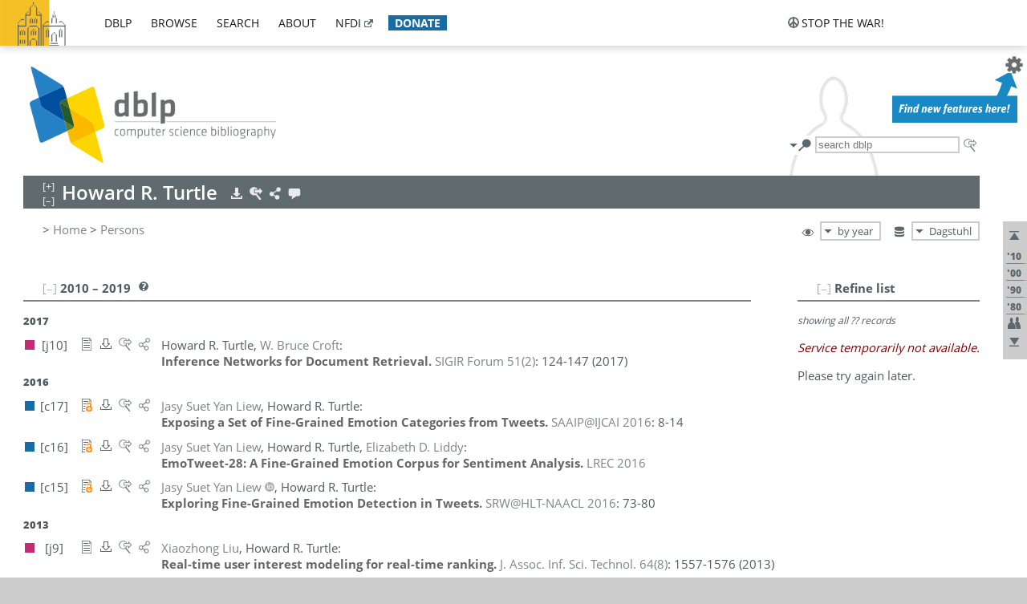

--- FILE ---
content_type: text/html; charset=utf-8
request_url: https://dblp.org/pid/97/4893.html
body_size: 23895
content:
<!DOCTYPE html>
<html lang="en">
<head><meta charset="UTF-8"><title>dblp: Howard R. Turtle</title><link rel="home" href="https://dblp.org"><link rel="search" type="application/opensearchdescription+xml" href="https://dblp.org/xml/osd.xml" title="dblp search"><link rel="apple-touch-icon" type="image/png" sizes="192x192" href="https://dblp.org/img/dblp.icon.192x192.png"><link rel="icon" type="image/png" sizes="192x192" href="https://dblp.org/img/dblp.icon.192x192.png"><link rel="icon" type="image/png" sizes="152x152" href="https://dblp.org/img/dblp.icon.152x152.png"><link rel="icon" type="image/png" sizes="120x120" href="https://dblp.org/img/dblp.icon.120x120.png"><link id="favicon" rel="shortcut icon" type="image/x-icon" sizes="16x16 24x24 32x32 64x64" href="https://dblp.org/img/favicon.ico"><link rel="stylesheet" type="text/css" href="https://dblp.org/css/dblp-2025-08-28.css"><link href="https://dblp.org/css/open-sans.css" rel="stylesheet" type="text/css"><link rel="canonical" href="https://dblp.org/pid/97/4893"><link rel="alternate" type="text/html" title="person page HTML" href="https://dblp.org/pid/97/4893.html"><link rel="alternate" type="application/xml" title="person page XML" href="https://dblp.org/pid/97/4893.xml"><link rel="alternate" type="application/rdf+xml" title="person page RDF/XML" href="https://dblp.org/pid/97/4893.rdf"><link rel="alternate" type="application/n-triples" title="person page RDF N-Triples" href="https://dblp.org/pid/97/4893.nt"><link rel="alternate" type="text/turtle" title="person page RDF Turtle" href="https://dblp.org/pid/97/4893.ttl"><link rel="alternate" type="application/rss+xml" title="bibliography update RSS feed" href="https://dblp.org/pid/97/4893.rss"><link rel="alternate" type="application/x-bibtex" title="person page BibTeX" href="https://dblp.org/pid/97/4893.bib"><link rel="alternate" type="application/x-research-info-systems" title="person page RIS" href="https://dblp.org/pid/97/4893.ris"><meta name="description" content="List of computer science publications by Howard R. Turtle"><meta name="keywords" content="Howard Turtle, dblp, computer science, bibliography, knowledge graph, author, editor, publication, conference, journal, book, thesis, database, collection, open data, bibtex"><script type="application/ld+json">{"@context": "http://schema.org","@type": "WebSite","url": "https://dblp.org","sameAs": ["https://dblp.uni-trier.de","https://dblp.dagstuhl.de","https://www.wikidata.org/entity/Q1224715","https://en.wikipedia.org/wiki/DBLP","https://bsky.app/profile/dblp.org","https://mastodon.social/@dblp"],"name": "dblp computer science bibliography","alternateName": "DBLP","description": "The dblp computer science bibliography is the online reference for open bibliographic information on major computer science journals and proceedings.","image": "https://dblp.org/img/logo.320x120.png","thumbnailUrl": "https://dblp.org/img/dblp.icon.192x192.png","creator": {"@context": "http://schema.org","@type": "Organization","name": "Schloss Dagstuhl - Leibniz Center for Informatics","url": "https://www.dagstuhl.de","logo": "https://www.dagstuhl.de/fileadmin/assets/images/lzi_logo.gif","contactPoint": {"@context": "http://schema.org","@type": "ContactPoint","contactType": "customer support","url": "https://dblp.org/db/about/team","email": "dblp@dagstuhl.de"},"sameAs": ["https://www.wikidata.org/entity/Q879857","https://en.wikipedia.org/wiki/Dagstuhl"]},"dateCreated": "1993","datePublished": "1993","dateModified": "2026-01-19","locationCreated": "Trier, Germany","funder": [{"@context": "http://schema.org","@type": "Organization","name": "Leibniz Association","url": "https://www.leibniz-gemeinschaft.de/","logo": "https://www.leibniz-gemeinschaft.de/fileadmin/portal/logo-black.svg","sameAs": ["https://www.wikidata.org/entity/Q680090","https://en.wikipedia.org/wiki/Leibniz_Association"]},{"@context": "http://schema.org","@type": "Organization","name": "Federal Ministry of Research, Technology and Space","url": "https://www.bmftr.bund.de/","logo": "https://www.bmftr.bund.de/SiteGlobals/Frontend/Images/images/logo-en.svg","sameAs": ["https://www.wikidata.org/entity/Q492234","https://en.wikipedia.org/wiki/Federal_Ministry_of_Research,_Technology_and_Space"]},{"@context": "http://schema.org","@type": "Organization","name": "Saarland State Chancellery","url": "https://www.saarland.de/stk/DE/home/home_node.html","logo": "https://www.saarland.de/bilder/res_stk/stk.png","sameAs": ["https://www.wikidata.org/entity/Q15848758","https://de.wikipedia.org/wiki/Saarl%C3%A4ndische_Staatskanzlei"]},{"@context": "http://schema.org","@type": "Organization","name": "Ministry of Science and Health of Rhineland-Palatinate","url": "https://mwg.rlp.de/","logo": "https://mwg.rlp.de/fileadmin/_logos/mwg.svg","sameAs": ["https://www.wikidata.org/entity/Q15835282","https://de.wikipedia.org/wiki/Ministerium_f%C3%BCr_Wissenschaft_und_Gesundheit_Rheinland-Pfalz"]}],"genre": "computer science","inLanguage": "en-US","license": "https://creativecommons.org/publicdomain/zero/1.0/","isAccessibleForFree": "true","potentialAction": [{"@type": "SearchAction","target": "https://dblp.org/search?q={search_term_string}","query-input": "required name=search_term_string"}]}</script><script type="application/ld+json">{"@context": "http://schema.org","@type": "Dataset","url": "https://dblp.org/xml/release","sameAs": ["https://dblp.uni-trier.de/xml/release","https://dblp.dagstuhl.de/xml/release"],"name": "dblp XML data dump","description": "The raw dblp metadata in XML files as stable, persistent releases.","keywords": "dblp, XML, computer science, scholarly publications, metadata","temporalCoverage": "1936/..","thumbnailUrl": "https://dblp.org/img/dblp.icon.192x192.png","creator": {"@context": "http://schema.org","@type": "Organization","name": "Schloss Dagstuhl - Leibniz Center for Informatics","url": "https://www.dagstuhl.de","logo": "https://www.dagstuhl.de/fileadmin/assets/images/lzi_logo.gif","contactPoint": {"@context": "http://schema.org","@type": "ContactPoint","contactType": "customer support","url": "https://dblp.org/db/about/team","email": "dblp@dagstuhl.de"},"sameAs": ["https://www.wikidata.org/entity/Q879857","https://en.wikipedia.org/wiki/Dagstuhl"]},"dateCreated": "1993","datePublished": "1993","dateModified": "2026-01-19","locationCreated": "Trier, Germany","funder": [{"@context": "http://schema.org","@type": "Organization","name": "Leibniz Association","url": "https://www.leibniz-gemeinschaft.de/","logo": "https://www.leibniz-gemeinschaft.de/fileadmin/portal/logo-black.svg","sameAs": ["https://www.wikidata.org/entity/Q680090","https://en.wikipedia.org/wiki/Leibniz_Association"]},{"@context": "http://schema.org","@type": "Organization","name": "Federal Ministry of Research, Technology and Space","url": "https://www.bmftr.bund.de/","logo": "https://www.bmftr.bund.de/SiteGlobals/Frontend/Images/images/logo-en.svg","sameAs": ["https://www.wikidata.org/entity/Q492234","https://en.wikipedia.org/wiki/Federal_Ministry_of_Research,_Technology_and_Space"]},{"@context": "http://schema.org","@type": "Organization","name": "Saarland State Chancellery","url": "https://www.saarland.de/staatskanzlei.htm","logo": "https://www.saarland.de/bilder/res_stk/stk.png","sameAs": ["https://www.wikidata.org/entity/Q15848758","https://de.wikipedia.org/wiki/Saarl%C3%A4ndische_Staatskanzlei"]},{"@context": "http://schema.org","@type": "Organization","name": "Ministry of Science and Health of Rhineland-Palatinate","url": "https://mwg.rlp.de/","logo": "https://mwg.rlp.de/fileadmin/_logos/mwg.svg","sameAs": ["https://www.wikidata.org/entity/Q15835282","https://de.wikipedia.org/wiki/Ministerium_f%C3%BCr_Wissenschaft_und_Gesundheit_Rheinland-Pfalz"]}],"genre": "computer science","inLanguage": "en-US","license": "https://creativecommons.org/publicdomain/zero/1.0/","isAccessibleForFree": "true","distribution": [{"@type": "DataDownload","encodingFormat": "application/gzip","contentUrl": "https://dblp.org/xml/release/"}]}</script></head>
<body class="no-js pers-page" data-dblp-path="pers/97/4893" itemscope itemtype="http://schema.org/Person">
<link itemprop="additionalType" href="https://dblp.org/rdf/schema#Person">
<script>var el = document.getElementsByTagName("body")[0];el.classList.remove('no-js');el.classList.add('js');</script>
<script src="https://dblp.org/js/jquery-3.1.1.min.js"></script>
<script src="https://dblp.org/js/jquery.dblp-2014-08-07.min.js"></script>
<script src="https://dblp.org/js/jquery.cookie-1.4.1.min.js"></script>
<script src="https://dblp.org/js/jquery.mark-9.0.0-edited.min.js"></script>
<script src="https://dblp.org/js/jquery.md5-1.2.1.min.js"></script>
<script src="https://dblp.org/js/d3-3.5.5.min.js"></script>
<script src="https://dblp.org/js/encoder-2012-09-23.min.js"></script>
<script src="https://dblp.org/js/buckets-1.0.min.js"></script>
<!-- Dagstuhl nav bar --><div id="navbar"><a href="https://www.dagstuhl.de/en"><img class="logo" src="https://dblp.org/img/lzi-logo.82x57.png" alt="Schloss Dagstuhl - Leibniz Center for Informatics" title="Schloss Dagstuhl - Leibniz Center for Informatics"></a><nav><ul><li class="navbar-dropdown"><div class="head"><a href="https://dblp.org">dblp</a></div><div class="body"><ul><li><a href="https://blog.dblp.org">Blog</a></li><li><a href="https://dblp.org/statistics/">Statistics</a></li><li><a href="https://dblp.org/feed/">Update feed</a></li><li class="seperator"></li><li><a class="external" href="https://drops.dagstuhl.de/entities/collection/dblp">dblp artifacts @ DROPS</a></li><li><a href="https://dblp.org/xml/">XML dump</a></li><li><a href="https://dblp.org/rdf/">RDF dump</a></li></ul></div></li><li class="navbar-dropdown"><div class="head"><a href="https://dblp.org/db/">browse</a></div><div class="body"><ul><li><a href="https://dblp.org/pers/">Persons</a></li><li class="seperator"></li><li><a href="https://dblp.org/db/conf/">Conferences</a></li><li><a href="https://dblp.org/db/journals/">Journals</a></li><li><a href="https://dblp.org/db/series/">Series</a></li><li><a href="https://dblp.org/db/repo/">Repositories</a></li></ul></div></li><li class="navbar-dropdown"><div class="head"><a href="https://dblp.org/search/">search</a></div><div class="body"><ul><li><a href="https://dblp.org/search/">Search dblp</a></li><li><a href="https://sparql.dblp.org">SPARQL queries</a>&nbsp;<img alt="" src="https://dblp.org/img/new.blue.24x12.png"></li><li class="seperator"></li><li><a href="https://dblp.org/lookup/">Lookup by ID</a></li></ul></div></li><li class="navbar-dropdown"><div class="head"><a href="https://dblp.org/db/about/">about</a></div><div class="body"><ul><li><a href="https://dblp.org/faq/">F.A.Q.</a></li><li><a href="https://dblp.org/db/about/team.html">Team</a></li><li><a href="https://dblp.org/db/about/advisoryboard.html">Advisory Board</a></li><li class="seperator"></li><li><a href="https://dblp.org/db/about/copyright.html">License</a></li><li><a href="https://dblp.org/db/about/privacy.html">Privacy</a></li><li><a href="https://dblp.org/db/about/imprint.html">Imprint</a></li></ul></div></li><li class="navbar-dropdown"><div class="head"><a class="external" href="https://www.nfdi.de/?lang=en">nfdi</a></div><div class="body"><ul><li><a class="external" href="https://www.nfdi.de/?lang=en"><strong>NFDI - National Research Data Infrastructure Germany</strong></a></li><li><a class="external" href="https://www.nfdi.de/consortia/?lang=en">consortia</a></li><li class="seperator"></li><li><a class="external" href="https://nfdixcs.org/"><img class="icon" alt="" src="https://dblp.org/img/nfdixcs.color.16x16.png"><strong>NFDIxCS</strong></a></li><li><a class="external" href="https://nfdixcs.org/veranstaltungen">events</a> | <a class="external" href="https://mastodon.social/@nfdixcs@nfdi.social">mastodon</a></li><li class="seperator"></li><li><a class="external" href="https://www.nfdi4datascience.de/"><img class="icon" alt="" src="https://dblp.org/img/nfdi4ds.color.16x16.png"><strong>NFDI4DataScience</strong></a></li><li><a class="external" href="https://www.orkg.org">ORKG</a></li><li><a class="external" href="http://ceur-ws.org/">CEUR</a></li><li><a class="external" href="https://mybinder.org/">MyBinder</a></li><li><a class="external" href="https://www.nfdi4datascience.de/events/">events</a> | <a class="external" href="https://mastodon.social/@NFDI4DS@nfdi.social">mastodon</a> | <a class="external" href="https://scholar.google.com/citations?user=MB2fMGEAAAAJ">publications</a></li></ul></div></li><li class="navbar-dropdown"><div class="head" style="background-color: #196ca3; padding-right: 8px;"><a style="font-weight: bold; color: #ffffff;" href="https://www.dagstuhl.de/en/dblp/donate">donate</a></div><div class="body" style="border-color: #196ca3;"><ul><li><a href="https://www.dagstuhl.de/en/dblp/donate">learn more</a></li><li><a class="external" href="https://www.paypal.com/donate/?hosted_button_id=PTA6M4GHUCTTJ">donate using PayPal</a></li></ul></div></li></ul></nav>
<nav class="stop-the-war"><ul><li class="navbar-dropdown"><div class="head"><img alt="" class="icon" src="https://dblp.org/img/peace.dark.16x16.png">stop the war!</div><div class="body"><ul><li><img alt="" class="icon" src="https://dblp.org/img/peace.dark.16x16.png">&#1047;&#1091;&#1087;&#1080;&#1085;&#1110;&#1090;&#1100; &#1074;&#1110;&#1081;&#1085;&#1091;!</li><li><img alt="" class="icon" src="https://dblp.org/img/peace.dark.16x16.png">&#1054;&#1089;&#1090;&#1072;&#1085;&#1086;&#1074;&#1080;&#1090;&#1077; &#1074;&#1086;&#1081;&#1085;&#1091;!</li><li><a class="external" href="https://www.leibniz-gemeinschaft.de/en/about-us/whats-new/news/forschungsnachrichten-single/newsdetails/solidaritaet-mit-der-ukraine">solidarity</a> - <a class="external" href="https://www-leibniz--gemeinschaft-de.translate.goog/en/about-us/whats-new/news/forschungsnachrichten-single/newsdetails/solidaritaet-mit-der-ukraine?_x_tr_sl=en&_x_tr_tl=uk">(ua)</a> - <a class="external" href="https://www-leibniz--gemeinschaft-de.translate.goog/en/about-us/whats-new/news/forschungsnachrichten-single/newsdetails/solidaritaet-mit-der-ukraine?_x_tr_sl=en&_x_tr_tl=ru">(ru)</a></li><li><a class="external" href="https://news.un.org/en/tags/ukraine">news</a> - <a class="external" href="https://news-un-org.translate.goog/en/tags/ukraine?_x_tr_sl=en&_x_tr_tl=uk">(ua)</a> - <a class="external" href="https://news-un-org.translate.goog/en/tags/ukraine?_x_tr_sl=en&_x_tr_tl=ru">(ru)</a></li><li><a class="external" href="https://donate.unhcr.org/int/en/ukraine-emergency">donate</a> - <a class="external" href="https://www.doctorswithoutborders.org/what-we-do/where-we-work/ukraine">donate</a> - <a class="external" href="https://www.icrc.org/en/where-we-work/europe-central-asia/ukraine">donate</a></li><li class="seperator"></li><li><strong>for scientists</strong></li><li><a class="external" href="https://euraxess.ec.europa.eu/ukraine/">ERA4Ukraine</a></li><li><a class="external" href="https://www.daad-ukraine.org/en/">Assistance in Germany</a></li><li><a class="external" href="https://uglobal.university/">Ukrainian Global University</a></li></ul></div></li></ul></nav></div><!-- banner --><div id="banner"><!-- div class="message modest" data-version="2016-02-19">We would like to express our heartfelt thanks to the many users who have sent us their remarks and constructive critizisms during the past weeks. Your detailed comments have been very informative and extremely helpful. Of course, you may keep <a href="http://dblp.org/db/about/team.html">contacting us to send us your feedback.</a></div -->
<!-- div class="message modest" data-version="2023-01-27">Due to maintenance work, <b>this server may be temporarily unavailable within the next 30 mintues</b>. In the mean time, please use <a href="https://dblp.uni-trier.de">server Trier</a> instead.</div -->
<!-- div class="message fancy" data-version="2025-11-24" data-nosnippet>Over the past few days, you may have noticed <b>significant server instability</b> across all dblp servers. We are very sorry for the inconvenience and are <b>actively working on resolving the issue</b>. Please be aware that there may still be extended downtime on all dblp servers in the coming days. Thank you for your patience.</div -->
<!-- div class="message modest" data-version="2025-07-23" data-nosnippet>For some months now, the dblp team has been receiving an <b>exceptionally high number of support and error correction requests</b> from the community. While we are grateful and happy to process all incoming emails, please assume that <b>it will currently take us several weeks, if not months</b>, to read and address your request. Most importantly, <b>please refrain from sending your request multiple times</b>. This will not advance your issue and will only complicate and extend the time required to address it. Thank you for your understanding.</div -->
</div><div id="main">
<!-- logo --><div id="logo"><img class="logo" usemap="#logo-map" src="https://dblp.org/img/logo.320x120.png" alt=""><map name="logo-map"><area href="https://dblp.org" shape="poly" coords="5,0,14,92,103,118,111,95,319,90,316,61,192,63,190,26,99,26" alt="dblp computer science bibliography" title="dblp computer science bibliography"></map></div>
<!-- search form --><div id="search"><img src="https://dblp.org/img/search.dark.16x16.png" class="icon no-js-only" title="search dblp" alt="search dblp"><div id="search-mode-selector" class="drop-down js-only" style="vertical-align:-6px; margin-right:1px;"><div class="head"><img src="https://dblp.org/img/search.dark.16x16.png" class="icon" alt="search dblp"></div><div class="body"><p><b>default search action</b></p><ul><li><input id="search-mode-combined" type="radio" name="search-mode" value="c" checked="checked"><label for="search-mode-combined">combined dblp search</label></li><li><input id="search-mode-author" type="radio" name="search-mode" value="a"><label for="search-mode-author">author search</label></li><li><input id="search-mode-venue" type="radio" name="search-mode" value="v"><label for="search-mode-venue">venue search</label></li><li><input id="search-mode-publ" type="radio" name="search-mode" value="p"><label for="search-mode-publ">publication search</label></li></ul></div></div><form method="get" action="https://dblp.org/search"><input type="search" name="q" maxlength="127" placeholder="search dblp"><div class="results js-only"><div class="authors"><b>Authors:</b><ul class="matches"><li><i>no matches</i></li></ul><ul class="waiting"><li><img src="https://dblp.org/img/waiting.anim.gif" alt="waiting..."></li></ul></div><div class="venues"><b>Venues:</b><ul class="matches"><li><i>no matches</i></li></ul><ul class="waiting"><li><img src="https://dblp.org/img/waiting.anim.gif" alt="waiting..."></li></ul></div><div class="publs"><b>Publications:</b><ul class="matches"><li><i>no matches</i></li></ul><ul class="waiting"><li><img src="https://dblp.org/img/waiting.anim.gif" alt="waiting..."></li></ul></div></div><img class="clear js-only" src="https://dblp.org/img/clear-mark.medium.16x16.png" alt="clear" title="clear"></form><div id="search-external" class="drop-down js-only"><div class="head"><a href="https://google.com/search?q="><img src="https://dblp.org/img/search-external.dark.hollow.16x16.png" class="icon" alt="ask others"></a></div><div class="body"><p><b>ask others</b></p><ul><li><a href="https://google.com/search?q="><img alt="" src="https://dblp.org/img/google.dark.16x16.png" class="icon">Google</a></li><li><a href="https://scholar.google.com/scholar?q="><img alt="" src="https://dblp.org/img/google-scholar.dark.16x16.png" class="icon">Google Scholar</a></li><li><a href="https://www.semanticscholar.org/search?q="><img alt="" src="https://dblp.org/img/semscholar.dark.16x16.png" class="icon">Semantic Scholar</a></li><li><a rel="nofollow" href="https://scholar.archive.org/search?q="><img alt="" src="https://dblp.org/img/internetarchive.dark.16x16.png" class="icon">Internet Archive Scholar</a></li><li><a href="https://citeseerx.ist.psu.edu/search_result?query="><img alt="" src="https://dblp.org/img/citeseer.dark.16x16.png" class="icon">CiteSeerX</a></li><li><a href="https://orcid.org/orcid-search/search?searchQuery="><img alt="" src="https://dblp.org/img/orcid.dark.16x16.png" class="icon">ORCID</a></li></ul></div>
</div>
</div>
<!-- head line --><header id="headline" data-name="Howard R. Turtle" data-pid="97/4893"><h1><span class="name primary" itemprop="name">Howard R. Turtle</span></h1> <nav class="head"><ul><li class="export drop-down"><div class="head"><a rel="nofollow" href="https://dblp.org/pid/97/4893.html?view=bibtex"><img alt="" src="https://dblp.org/img/download.light.16x16.png" class="icon"></a></div><div class="body"><p><b>export bibliography</b></p><ul><li><a rel="nofollow" href="https://dblp.org/pid/97/4893.html?view=bibtex"><img alt="" src="https://dblp.org/img/bibtex.dark.16x16.png" class="icon">BibTeX</a></li><li><a rel="nofollow" href="https://dblp.org/pid/97/4893.ris"><img alt="" src="https://dblp.org/img/endnote.dark.16x16.png" class="icon">RIS</a></li><li><a rel="nofollow" href="https://dblp.org/pid/97/4893.nt"><img alt="" src="https://dblp.org/img/rdf.dark.16x16.png" class="icon">RDF N-Triples</a></li><li><a rel="nofollow" href="https://dblp.org/pid/97/4893.ttl"><img alt="" src="https://dblp.org/img/rdf.dark.16x16.png" class="icon">RDF Turtle</a></li><li><a rel="nofollow" href="https://dblp.org/pid/97/4893.rdf"><img alt="" src="https://dblp.org/img/rdf.dark.16x16.png" class="icon">RDF/XML</a></li><li><a rel="nofollow" href="https://dblp.org/pid/97/4893.xml"><img alt="" src="https://dblp.org/img/xml.dark.16x16.png" class="icon">XML</a></li><li><a rel="nofollow" href="https://dblp.org/pid/97/4893.rss"><img alt="" src="https://dblp.org/img/rss.dark.16x16.png" class="icon">RSS</a></li></ul><p><em>dblp key:</em></p><ul class="bullets"><li class="select-on-click"><small>homepages/97/4893</small></li></ul></div></li><li class="search drop-down"><div class="head"><a href="https://google.com/search?q=Howard+R.+Turtle"><img alt="" src="https://dblp.org/img/search-external.light.16x16.png" class="icon"></a></div><div class="body"><p><b>ask others</b></p><ul><li><a href="https://google.com/search?q=Howard+R.+Turtle"><img alt="" src="https://dblp.org/img/google.dark.16x16.png" class="icon">Google</a></li><li><a href="https://scholar.google.com/scholar?q=Howard+R.+Turtle"><img alt="" src="https://dblp.org/img/google-scholar.dark.16x16.png" class="icon">Google Scholar</a></li><li><a href="https://www.semanticscholar.org/search?q=Howard+R.+Turtle"><img alt="" src="https://dblp.org/img/semscholar.dark.16x16.png" class="icon">Semantic Scholar</a></li><li><a rel="nofollow" href="https://scholar.archive.org/search?q=Howard+R.+Turtle"><img alt="" src="https://dblp.org/img/internetarchive.dark.16x16.png" class="icon">Internet Archive Scholar</a></li><li><a href="https://citeseerx.ist.psu.edu/search_result?query=Howard+R.+Turtle"><img alt="" src="https://dblp.org/img/citeseer.dark.16x16.png" class="icon">CiteSeerX</a></li><li><a href="https://orcid.org/orcid-search/search?searchQuery=Howard+R.+Turtle"><img alt="" src="https://dblp.org/img/orcid.dark.16x16.png" class="icon">ORCID</a></li></ul></div></li><li class="share drop-down"><div class="head"><a href="https://bsky.app/intent/compose?text=Howard+R.+Turtle%27s+publications+at+%23dblp%0Ahttps://dblp.org/pid/97/4893"><img alt="" src="https://dblp.org/img/link.light.16x16.png" class="icon"></a></div><div class="body"><p><b>share bibliography</b></p><ul><li><a href="https://bsky.app/intent/compose?text=Howard+R.+Turtle%27s+publications+at+%23dblp%0Ahttps://dblp.org/pid/97/4893"><img alt="" src="https://dblp.org/img/bluesky.dark.16x16.png" class="icon">Bluesky</a></li><li><a href="https://www.reddit.com/submit?url=https://dblp.org/pid/97/4893&amp;title=Howard+R.+Turtle%27s+publications+at+dblp"><img alt="" src="https://dblp.org/img/reddit.dark.16x16.png" class="icon">Reddit</a></li><li><a href="https://www.bibsonomy.org/editBookmark?url=https://dblp.org/pid/97/4893"><img alt="" src="https://dblp.org/img/bibsonomy.dark.16x16.png" class="icon">BibSonomy</a></li><li><a href="https://www.linkedin.com/shareArticle?mini=true&amp;url=https://dblp.org/pid/97/4893&amp;title=Howard+R.+Turtle%27s+publications+at+dblp&amp;source=dblp+computer+science+bibliography"><img alt="" src="https://dblp.org/img/linkedin.dark.16x16.png" class="icon">LinkedIn</a></li></ul><p><em>persistent URL:</em></p><ul class="bullets"><li><small><a href="https://dblp.org/pid/97/4893">https://dblp.org/pid/97/4893</a></small></li></ul></div></li><li class="help drop-down"><div class="head"><a href="https://dblp.org/db/about/team.html"><img alt="" src="https://dblp.org/img/talk.light.16x16.png" class="icon"></a></div><div class="body"><p><b>help us</b></p><ul><li><a href="https://dblp.org/faq/1474623"><img alt="" src="https://dblp.org/img/faq-mark.dark.16x16.png" class="icon">How can I correct errors in dblp?</a></li><li><a href="https://dblp.org/db/about/team.html"><img alt="" src="https://dblp.org/img/mail.dark.16x16.png" class="icon">contact dblp</a></li></ul></div></li></ul></nav></header>
<!-- inpage navigation menu --><nav class="side"><ul><li><a href="#" title="jump to top"><img alt="top" src="https://dblp.org/img/top.dark.16x16.png" class="icon"></a></li><li class="underline" title="jump to the 2010s"><a href="#the2010s"><span class="generic-icon"><small>'10</small></span></a></li><li class="underline" title="jump to the 2000s"><a href="#the2000s"><span class="generic-icon"><small>'00</small></span></a></li><li class="underline" title="jump to the 1990s"><a href="#the1990s"><span class="generic-icon"><small>'90</small></span></a></li><li class="underline" title="jump to the 1980s"><a href="#the1980s"><span class="generic-icon"><small>'80</small></span></a></li><li><a title="jump to Coauthor Index" href="#coauthors"><img alt="coauthors" class="icon" src="https://dblp.org/img/coauthor.dark.16x16.png"></a></li><li><a href="#footer" title="jump to bottom"><img alt="bottom" src="https://dblp.org/img/bottom.dark.16x16.png" class="icon"></a></li></ul></nav>
<!-- mirror selector --><nav id="mirror-selector" class="selector-box"><img src="https://dblp.org/img/datastock.dark.16x16.png" alt="mirror" title="use mirror server"><div class="drop-down selector"><div class="head">Dagstuhl</div><div class="body"><ul class="options"><li><a href="https://dblp.uni-trier.de/pid/97/4893.html">Trier</a></li></ul></div></div></nav>
<!-- order-by selector --><nav id="sorting-selector" class="selector-box"><img src="https://dblp.org/img/eye.dark.16x16.png" alt="order" title="order publications by"><div class="drop-down selector"><div class="head">by year</div><div class="body"><ul class="options"><li><a href="https://dblp.org/pid/97/4893.html?view=by-type">by type</a></li></ul></div></div></nav>
<!-- breadcrumbs --><div id="breadcrumbs" class="section"><ul><li itemscope itemtype="http://schema.org/BreadcrumbList"><span itemprop="itemListElement" itemscope itemtype="http://schema.org/ListItem">&gt; <a itemprop="item" href="https://dblp.org"><span itemprop="name">Home</span></a><meta itemprop="position" content="1"></span> <span itemprop="itemListElement" itemscope itemtype="http://schema.org/ListItem">&gt; <a itemprop="item" href="https://dblp.org/pers/"><span itemprop="name">Persons</span></a><meta itemprop="position" content="2"></span> </li></ul></div>
<div class="clear-both"></div><!-- person profile --><div id="info-section" class="section"><div class="profile display-none hideable tts-content"><header class="hide-head h2 sub" id="profile"><h2>Person information</h2></header><div class="hide-body"></div></div><div style="clear:both"></div></div>
<!-- publ side panel --><div id="publ-side-panel" class="panel js-only"><div id="authorpage-refine" class="hideable js-only"><header class="hide-head h2"><h2>Refine list</h2> <div id="refine-info" class="drop-down notifier"><div class="head"><img alt="note" src="https://dblp.org/img/note-mark.dark.12x12.png"></div><div class="body"><p><b>refinements active!</b></p><p>zoomed in on <span id="record-count">??</span> of <span id="max-record-count">??</span> records<p><ul id="refine-info-summary"></ul> <p><button id="reset-refinements" class="text"><img alt="" src="https://dblp.org/img/del-mark.12x12.png" class="icon">dismiss all constraints</button></p><p><em>view refined list in</em></p><p><button id="refine-info-cs-link" class="text"><img alt="" src="https://dblp.org/img/dblp.dark.16x16.png" class="icon">dblp search</button></p><p><em>export refined list as</em></p><p><button id="refine-export-xml-link" class="text"><img alt="" src="https://dblp.org/img/xml.dark.16x16.png" class="icon">XML</button></p><p><button id="refine-export-json-link" class="text"><img alt="" src="https://dblp.org/img/json.dark.16x16.png" class="icon">JSON</button></p><p><button id="refine-export-jsonp-link" class="text"><img alt="" src="https://dblp.org/img/json.dark.16x16.png" class="icon">JSONP</button></p><p><button id="refine-export-bibtex-link" class="text"><img alt="" src="https://dblp.org/img/bibtex.dark.16x16.png" class="icon">BibTeX</button></p></div></div></header><div class="hide-body"><div class="refine-by info"><em><span id="record-info">showing all</span> <span id="max-record-info">??</span> records</em></div></div></div></div>
<div id="publ-section" class="section"><div class="hideable"><header id="the2010s" class="hide-head h2"><h2>2010 &#8211; 2019</h2> <div class="drop-down faq"><div class="head"><a href="https://dblp.org/faq/"><img alt="FAQ" src="https://dblp.org/img/faq-mark.dark.12x12.png"></a></div><div class="body"><b>see FAQ</b><ul><li><a href="https://dblp.org/faq/1474790">What is the meaning of the colors in the publication lists?</a></li></ul></div></div></header><div class="hide-body"><ul class="publ-list" data-style="ydvspc"><li class="year">2017</li><li class="entry article toc" id="journals/sigir/TurtleC17" itemscope itemtype="http://schema.org/ScholarlyArticle"><link itemprop="additionalType" href="https://dblp.org/rdf/schema#Publication"><div class="box"><img alt="" title="Journal Articles" src="https://dblp.org/img/n.png"></div><div class="nr" id="j10">[j10]</div><nav class="publ"><ul><li class="drop-down"><div class="head"><a href="https://doi.org/10.1145/3130348.3130361"><img alt="" src="https://dblp.org/img/paper.dark.hollow.16x16.png" class="icon" itemprop="image"></a></div><div class="body"><p><b>view</b></p><ul><li class="ee"><a href="https://doi.org/10.1145/3130348.3130361" itemprop="url"><img alt="" src="https://dblp.org/img/paper.dark.16x16.png" class="icon">electronic edition via DOI</a></li><li class="unpaywall display-none" data-doi="10.1145%2F3130348.3130361"><a href="https://unpaywall.org/10.1145%2F3130348.3130361"><img alt="" src="https://dblp.org/img/paper-unpaywall.dark.16x16.png" class="icon">unpaywalled version</a></li><li class="details"><a href="https://dblp.org/rec/journals/sigir/TurtleC17.html"><img alt="" src="https://dblp.org/img/info.dark.16x16.png" class="icon">details &amp; citations</a></li></ul><p><em>authority control:</em></p><ul><li class="wrap"><a href="https://api.crossref.org/works/10.1145%2F3130348.3130361"><img alt="Crossref API" src="https://dblp.org/img/crossref.dark.16x16.png" class="icon" title="Crossref API"></a><a href="https://api.openalex.org/works/doi:10.1145%2F3130348.3130361"><img alt="OpenAlex API" src="https://dblp.org/img/openalex.dark.16x16.png" class="icon" title="OpenAlex API"></a><a href="https://www.wikidata.org/entity/Q121763173" itemprop="sameAs"><img alt="Wikidata" src="https://dblp.org/img/wikidata.dark.16x16.png" class="icon" title="Wikidata"></a></li></ul><span class="Z3988" title="ctx_ver=Z39.88-2004&rfr_id=info%3Asid%2Fdblp.org%3Ajournals/sigir/TurtleC17&rft.au=Howard+R.+Turtle&rft.atitle=Inference+Networks+for+Document+Retrieval.&rft.jtitle=SIGIR+Forum&rft.volume=51&rft.issue=2&rft.date=2017&rft.pages=124-147&rft_id=info%3Adoi%2F10.1145%2F3130348.3130361&rft_val_fmt=info%3Aofi%2Ffmt%3Akev%3Amtx%3Ajournal"><span style="display:none;">&nbsp;</span></span></div></li><li class="drop-down"><div class="head"><a rel="nofollow" href="https://dblp.org/rec/journals/sigir/TurtleC17.html?view=bibtex"><img alt="" src="https://dblp.org/img/download.dark.hollow.16x16.png" class="icon"></a></div><div class="body"><p><b>export record</b></p><ul><li><a rel="nofollow" href="https://dblp.org/rec/journals/sigir/TurtleC17.html?view=bibtex"><img alt="" src="https://dblp.org/img/bibtex.dark.16x16.png" class="icon">BibTeX</a></li><li><a rel="nofollow" href="https://dblp.org/rec/journals/sigir/TurtleC17.ris"><img alt="" src="https://dblp.org/img/endnote.dark.16x16.png" class="icon">RIS</a></li><li><a rel="nofollow" href="https://dblp.org/rec/journals/sigir/TurtleC17.nt"><img alt="" src="https://dblp.org/img/rdf.dark.16x16.png" class="icon">RDF N-Triples</a></li><li><a rel="nofollow" href="https://dblp.org/rec/journals/sigir/TurtleC17.ttl"><img alt="" src="https://dblp.org/img/rdf.dark.16x16.png" class="icon">RDF Turtle</a></li><li><a rel="nofollow" href="https://dblp.org/rec/journals/sigir/TurtleC17.rdf"><img alt="" src="https://dblp.org/img/rdf.dark.16x16.png" class="icon">RDF/XML</a></li><li><a rel="nofollow" href="https://dblp.org/rec/journals/sigir/TurtleC17.xml"><img alt="" src="https://dblp.org/img/xml.dark.16x16.png" class="icon">XML</a></li></ul><p><em>dblp key:</em></p><ul class="bullets"><li class="select-on-click"><small>journals/sigir/TurtleC17</small></li></ul></div></li><li class="drop-down"><div class="head"><a href="https://google.com/search?q=Inference+Networks+for+Document+Retrieval."><img alt="" src="https://dblp.org/img/search-external.dark.hollow.16x16.png" class="icon"></a></div><div class="body"><p><b>ask others</b></p><ul><li><a href="https://google.com/search?q=Inference+Networks+for+Document+Retrieval."><img alt="" src="https://dblp.org/img/google.dark.16x16.png" class="icon">Google</a></li><li><a href="https://scholar.google.com/scholar?q=Inference+Networks+for+Document+Retrieval."><img alt="" src="https://dblp.org/img/google-scholar.dark.16x16.png" class="icon">Google Scholar</a></li><li><a href="https://www.semanticscholar.org/search?q=Inference+Networks+for+Document+Retrieval."><img alt="" src="https://dblp.org/img/semscholar.dark.16x16.png" class="icon">Semantic Scholar</a></li><li><a rel="nofollow" href="https://scholar.archive.org/search?q=Inference+Networks+for+Document+Retrieval."><img alt="" src="https://dblp.org/img/internetarchive.dark.16x16.png" class="icon">Internet Archive Scholar</a></li><li><a href="https://citeseerx.ist.psu.edu/search_result?query=Inference+Networks+for+Document+Retrieval."><img alt="" src="https://dblp.org/img/citeseer.dark.16x16.png" class="icon">CiteSeerX</a></li><li><a href="https://www.pubpeer.com/search?q=doi%3A10.1145%2F3130348.3130361"><img alt="" src="https://dblp.org/img/publons.dark.16x16.png" class="icon">PubPeer</a></li></ul></div></li><li class="drop-down"><div class="head"><a href="https://bsky.app/intent/compose?text=%22Inference+Networks+for+Document+Retrieval.%22+at+%23dblp%0Ahttps%3A%2F%2Fdoi.org%2F10.1145%2F3130348.3130361"><img alt="" src="https://dblp.org/img/link.dark.hollow.16x16.png" class="icon"></a></div><div class="body"><p><b>share record</b></p><ul><li><a href="https://bsky.app/intent/compose?text=%22Inference+Networks+for+Document+Retrieval.%22+at+%23dblp%0Ahttps%3A%2F%2Fdoi.org%2F10.1145%2F3130348.3130361"><img alt="" src="https://dblp.org/img/bluesky.dark.16x16.png" class="icon">Bluesky</a></li><li><a href="https://www.reddit.com/submit?url=https%3A%2F%2Fdoi.org%2F10.1145%2F3130348.3130361&amp;title=%22Inference+Networks+for+Document+Retrieval.%22"><img alt="" src="https://dblp.org/img/reddit.dark.16x16.png" class="icon">Reddit</a></li><li><a href="https://www.bibsonomy.org/editPublication?url=https%3A%2F%2Fdoi.org%2F10.1145%2F3130348.3130361"><img alt="" src="https://dblp.org/img/bibsonomy.dark.16x16.png" class="icon">BibSonomy</a></li><li><a href="https://www.linkedin.com/shareArticle?mini=true&amp;url=https%3A%2F%2Fdoi.org%2F10.1145%2F3130348.3130361&amp;title=%22Inference+Networks+for+Document+Retrieval.%22&amp;source=dblp+computer+science+bibliography"><img alt="" src="https://dblp.org/img/linkedin.dark.16x16.png" class="icon">LinkedIn</a></li></ul><p><em>persistent URL:</em></p><ul class="bullets"><li><small><a href="https://dblp.org/rec/journals/sigir/TurtleC17">https://dblp.org/rec/journals/sigir/TurtleC17</a></small></li></ul></div></li></ul></nav><cite class="data tts-content" itemprop="headline"><span itemprop="author" itemscope itemtype="http://schema.org/Person"><span class="this-person" itemprop="name">Howard R. Turtle</span></span>, <span itemprop="author" itemscope itemtype="http://schema.org/Person"><a href="https://dblp.org/pid/c/WBruceCroft.html" itemprop="url"><span itemprop="name" title="W. Bruce Croft">W. Bruce Croft</span></a></span>:<br> <span class="title" itemprop="name">Inference Networks for Document Retrieval.</span> <a href="https://dblp.org/db/journals/sigir/sigir51.html#TurtleC17"><span itemprop="isPartOf" itemscope itemtype="http://schema.org/Periodical"><span itemprop="name">SIGIR Forum</span></span> <span itemprop="isPartOf" itemscope itemtype="http://schema.org/PublicationVolume"><span itemprop="volumeNumber">51</span></span>(<span itemprop="isPartOf" itemscope itemtype="http://schema.org/PublicationIssue"><span itemprop="issueNumber">2</span></span>)</a>: <span itemprop="pagination">124-147</span> (<span itemprop="datePublished">2017</span>)</cite><meta property="genre" content="computer science"></li><li class="year">2016</li><li class="entry inproceedings toc" id="conf/ijcai/LiewT16" itemscope itemtype="http://schema.org/ScholarlyArticle"><link itemprop="additionalType" href="https://dblp.org/rdf/schema#Publication"><div class="box"><img alt="" title="Conference and Workshop Papers" src="https://dblp.org/img/n.png"></div><div class="nr" id="c17">[c17]</div><nav class="publ"><ul><li class="drop-down"><div class="head"><a href="https://ceur-ws.org/Vol-1619/paper2.pdf"><img alt="" src="https://dblp.org/img/paper-oa.dark.hollow.16x16.png" class="icon" itemprop="image"></a></div><div class="body"><p><b>view</b></p><ul><li class="ee"><a href="https://ceur-ws.org/Vol-1619/paper2.pdf" itemprop="url"><img alt="" src="https://dblp.org/img/paper-oa.dark.16x16.png" class="icon">electronic edition @ ceur-ws.org (open access)</a></li><li class="details"><a href="https://dblp.org/rec/conf/ijcai/LiewT16.html"><img alt="" src="https://dblp.org/img/info.dark.hollow.16x16.png" class="icon">details &amp; citations</a></li></ul><span class="Z3988" title="ctx_ver=Z39.88-2004&rfr_id=info%3Asid%2Fdblp.org%3Aconf/ijcai/LiewT16&rft.au=Jasy+Suet+Yan+Liew&rft.atitle=Exposing+a+Set+of+Fine-Grained+Emotion+Categories+from+Tweets.&rft.btitle=SAAIP%40IJCAI&rft.date=2016&rft.pages=8-14&rft_id=https%3A%2F%2Fceur-ws.org%2FVol-1619%2Fpaper2.pdf&rft_val_fmt=info%3Aofi%2Ffmt%3Akev%3Amtx%3Ajournal"><span style="display:none;">&nbsp;</span></span></div></li><li class="drop-down"><div class="head"><a rel="nofollow" href="https://dblp.org/rec/conf/ijcai/LiewT16.html?view=bibtex"><img alt="" src="https://dblp.org/img/download.dark.hollow.16x16.png" class="icon"></a></div><div class="body"><p><b>export record</b></p><ul><li><a rel="nofollow" href="https://dblp.org/rec/conf/ijcai/LiewT16.html?view=bibtex"><img alt="" src="https://dblp.org/img/bibtex.dark.16x16.png" class="icon">BibTeX</a></li><li><a rel="nofollow" href="https://dblp.org/rec/conf/ijcai/LiewT16.ris"><img alt="" src="https://dblp.org/img/endnote.dark.16x16.png" class="icon">RIS</a></li><li><a rel="nofollow" href="https://dblp.org/rec/conf/ijcai/LiewT16.nt"><img alt="" src="https://dblp.org/img/rdf.dark.16x16.png" class="icon">RDF N-Triples</a></li><li><a rel="nofollow" href="https://dblp.org/rec/conf/ijcai/LiewT16.ttl"><img alt="" src="https://dblp.org/img/rdf.dark.16x16.png" class="icon">RDF Turtle</a></li><li><a rel="nofollow" href="https://dblp.org/rec/conf/ijcai/LiewT16.rdf"><img alt="" src="https://dblp.org/img/rdf.dark.16x16.png" class="icon">RDF/XML</a></li><li><a rel="nofollow" href="https://dblp.org/rec/conf/ijcai/LiewT16.xml"><img alt="" src="https://dblp.org/img/xml.dark.16x16.png" class="icon">XML</a></li></ul><p><em>dblp key:</em></p><ul class="bullets"><li class="select-on-click"><small>conf/ijcai/LiewT16</small></li></ul></div></li><li class="drop-down"><div class="head"><a href="https://google.com/search?q=Exposing+a+Set+of+Fine-Grained+Emotion+Categories+from+Tweets."><img alt="" src="https://dblp.org/img/search-external.dark.hollow.16x16.png" class="icon"></a></div><div class="body"><p><b>ask others</b></p><ul><li><a href="https://google.com/search?q=Exposing+a+Set+of+Fine-Grained+Emotion+Categories+from+Tweets."><img alt="" src="https://dblp.org/img/google.dark.16x16.png" class="icon">Google</a></li><li><a href="https://scholar.google.com/scholar?q=Exposing+a+Set+of+Fine-Grained+Emotion+Categories+from+Tweets."><img alt="" src="https://dblp.org/img/google-scholar.dark.16x16.png" class="icon">Google Scholar</a></li><li><a href="https://www.semanticscholar.org/search?q=Exposing+a+Set+of+Fine-Grained+Emotion+Categories+from+Tweets."><img alt="" src="https://dblp.org/img/semscholar.dark.16x16.png" class="icon">Semantic Scholar</a></li><li><a rel="nofollow" href="https://scholar.archive.org/search?q=Exposing+a+Set+of+Fine-Grained+Emotion+Categories+from+Tweets."><img alt="" src="https://dblp.org/img/internetarchive.dark.16x16.png" class="icon">Internet Archive Scholar</a></li><li><a href="https://citeseerx.ist.psu.edu/search_result?query=Exposing+a+Set+of+Fine-Grained+Emotion+Categories+from+Tweets."><img alt="" src="https://dblp.org/img/citeseer.dark.16x16.png" class="icon">CiteSeerX</a></li><li><a href="https://www.pubpeer.com/search?q=title%3A%28Exposing+a+Set+of+Fine-Grained+Emotion+Categories+from+Tweets.%29"><img alt="" src="https://dblp.org/img/publons.dark.16x16.png" class="icon">PubPeer</a></li></ul></div></li><li class="drop-down"><div class="head"><a href="https://bsky.app/intent/compose?text=%22Exposing+a+Set+of+Fine-Grained+Emotion+Categories+from+Tweets.%22+at+%23dblp%0Ahttps%3A%2F%2Fceur-ws.org%2FVol-1619%2Fpaper2.pdf"><img alt="" src="https://dblp.org/img/link.dark.hollow.16x16.png" class="icon"></a></div><div class="body"><p><b>share record</b></p><ul><li><a href="https://bsky.app/intent/compose?text=%22Exposing+a+Set+of+Fine-Grained+Emotion+Categories+from+Tweets.%22+at+%23dblp%0Ahttps%3A%2F%2Fceur-ws.org%2FVol-1619%2Fpaper2.pdf"><img alt="" src="https://dblp.org/img/bluesky.dark.16x16.png" class="icon">Bluesky</a></li><li><a href="https://www.reddit.com/submit?url=https%3A%2F%2Fceur-ws.org%2FVol-1619%2Fpaper2.pdf&amp;title=%22Exposing+a+Set+of+Fine-Grained+Emotion+Categories+from+Tweets.%22"><img alt="" src="https://dblp.org/img/reddit.dark.16x16.png" class="icon">Reddit</a></li><li><a href="https://www.bibsonomy.org/editPublication?url=https%3A%2F%2Fceur-ws.org%2FVol-1619%2Fpaper2.pdf"><img alt="" src="https://dblp.org/img/bibsonomy.dark.16x16.png" class="icon">BibSonomy</a></li><li><a href="https://www.linkedin.com/shareArticle?mini=true&amp;url=https%3A%2F%2Fceur-ws.org%2FVol-1619%2Fpaper2.pdf&amp;title=%22Exposing+a+Set+of+Fine-Grained+Emotion+Categories+from+Tweets.%22&amp;source=dblp+computer+science+bibliography"><img alt="" src="https://dblp.org/img/linkedin.dark.16x16.png" class="icon">LinkedIn</a></li></ul><p><em>persistent URL:</em></p><ul class="bullets"><li><small><a href="https://dblp.org/rec/conf/ijcai/LiewT16">https://dblp.org/rec/conf/ijcai/LiewT16</a></small></li></ul></div></li></ul></nav><cite class="data tts-content" itemprop="headline"><span itemprop="author" itemscope itemtype="http://schema.org/Person"><a href="https://dblp.org/pid/73/9597.html" itemprop="url"><span itemprop="name" title="Jasy Suet Yan Liew">Jasy Suet Yan Liew</span></a></span>, <span itemprop="author" itemscope itemtype="http://schema.org/Person"><span class="this-person" itemprop="name">Howard R. Turtle</span></span>:<br> <span class="title" itemprop="name">Exposing a Set of Fine-Grained Emotion Categories from Tweets.</span> <a href="https://dblp.org/db/conf/ijcai/saaip2016.html#LiewT16"><span itemprop="isPartOf" itemscope itemtype="http://schema.org/BookSeries"><span itemprop="name">SAAIP@IJCAI</span></span> <span itemprop="datePublished">2016</span></a>: <span itemprop="pagination">8-14</span></cite><meta property="genre" content="computer science"></li><li class="entry inproceedings toc" id="conf/lrec/LiewTL16" itemscope itemtype="http://schema.org/ScholarlyArticle"><link itemprop="additionalType" href="https://dblp.org/rdf/schema#Publication"><div class="box"><img alt="" title="Conference and Workshop Papers" src="https://dblp.org/img/n.png"></div><div class="nr" id="c16">[c16]</div><nav class="publ"><ul><li class="drop-down"><div class="head"><a href="http://www.lrec-conf.org/proceedings/lrec2016/summaries/189.html"><img alt="" src="https://dblp.org/img/paper-oa.dark.hollow.16x16.png" class="icon" itemprop="image"></a></div><div class="body"><p><b>view</b></p><ul><li class="ee"><a href="http://www.lrec-conf.org/proceedings/lrec2016/summaries/189.html" itemprop="url"><img alt="" src="https://dblp.org/img/paper-oa.dark.16x16.png" class="icon">electronic edition @ lrec-conf.org (open access)</a></li><li class="details"><a href="https://dblp.org/rec/conf/lrec/LiewTL16.html"><img alt="" src="https://dblp.org/img/info.dark.hollow.16x16.png" class="icon">details &amp; citations</a></li></ul><span class="Z3988" title="ctx_ver=Z39.88-2004&rfr_id=info%3Asid%2Fdblp.org%3Aconf/lrec/LiewTL16&rft.au=Jasy+Suet+Yan+Liew&rft.atitle=EmoTweet-28%3A+A+Fine-Grained+Emotion+Corpus+for+Sentiment+Analysis.&rft.btitle=LREC&rft.date=2016&rft_id=http%3A%2F%2Fwww.lrec-conf.org%2Fproceedings%2Flrec2016%2Fsummaries%2F189.html&rft_val_fmt=info%3Aofi%2Ffmt%3Akev%3Amtx%3Ajournal"><span style="display:none;">&nbsp;</span></span></div></li><li class="drop-down"><div class="head"><a rel="nofollow" href="https://dblp.org/rec/conf/lrec/LiewTL16.html?view=bibtex"><img alt="" src="https://dblp.org/img/download.dark.hollow.16x16.png" class="icon"></a></div><div class="body"><p><b>export record</b></p><ul><li><a rel="nofollow" href="https://dblp.org/rec/conf/lrec/LiewTL16.html?view=bibtex"><img alt="" src="https://dblp.org/img/bibtex.dark.16x16.png" class="icon">BibTeX</a></li><li><a rel="nofollow" href="https://dblp.org/rec/conf/lrec/LiewTL16.ris"><img alt="" src="https://dblp.org/img/endnote.dark.16x16.png" class="icon">RIS</a></li><li><a rel="nofollow" href="https://dblp.org/rec/conf/lrec/LiewTL16.nt"><img alt="" src="https://dblp.org/img/rdf.dark.16x16.png" class="icon">RDF N-Triples</a></li><li><a rel="nofollow" href="https://dblp.org/rec/conf/lrec/LiewTL16.ttl"><img alt="" src="https://dblp.org/img/rdf.dark.16x16.png" class="icon">RDF Turtle</a></li><li><a rel="nofollow" href="https://dblp.org/rec/conf/lrec/LiewTL16.rdf"><img alt="" src="https://dblp.org/img/rdf.dark.16x16.png" class="icon">RDF/XML</a></li><li><a rel="nofollow" href="https://dblp.org/rec/conf/lrec/LiewTL16.xml"><img alt="" src="https://dblp.org/img/xml.dark.16x16.png" class="icon">XML</a></li></ul><p><em>dblp key:</em></p><ul class="bullets"><li class="select-on-click"><small>conf/lrec/LiewTL16</small></li></ul></div></li><li class="drop-down"><div class="head"><a href="https://google.com/search?q=EmoTweet-28%3A+A+Fine-Grained+Emotion+Corpus+for+Sentiment+Analysis."><img alt="" src="https://dblp.org/img/search-external.dark.hollow.16x16.png" class="icon"></a></div><div class="body"><p><b>ask others</b></p><ul><li><a href="https://google.com/search?q=EmoTweet-28%3A+A+Fine-Grained+Emotion+Corpus+for+Sentiment+Analysis."><img alt="" src="https://dblp.org/img/google.dark.16x16.png" class="icon">Google</a></li><li><a href="https://scholar.google.com/scholar?q=EmoTweet-28%3A+A+Fine-Grained+Emotion+Corpus+for+Sentiment+Analysis."><img alt="" src="https://dblp.org/img/google-scholar.dark.16x16.png" class="icon">Google Scholar</a></li><li><a href="https://www.semanticscholar.org/search?q=EmoTweet-28%3A+A+Fine-Grained+Emotion+Corpus+for+Sentiment+Analysis."><img alt="" src="https://dblp.org/img/semscholar.dark.16x16.png" class="icon">Semantic Scholar</a></li><li><a rel="nofollow" href="https://scholar.archive.org/search?q=EmoTweet-28%3A+A+Fine-Grained+Emotion+Corpus+for+Sentiment+Analysis."><img alt="" src="https://dblp.org/img/internetarchive.dark.16x16.png" class="icon">Internet Archive Scholar</a></li><li><a href="https://citeseerx.ist.psu.edu/search_result?query=EmoTweet-28%3A+A+Fine-Grained+Emotion+Corpus+for+Sentiment+Analysis."><img alt="" src="https://dblp.org/img/citeseer.dark.16x16.png" class="icon">CiteSeerX</a></li><li><a href="https://www.pubpeer.com/search?q=title%3A%28EmoTweet-28%3A+A+Fine-Grained+Emotion+Corpus+for+Sentiment+Analysis.%29"><img alt="" src="https://dblp.org/img/publons.dark.16x16.png" class="icon">PubPeer</a></li></ul></div></li><li class="drop-down"><div class="head"><a href="https://bsky.app/intent/compose?text=%22EmoTweet-28%3A+A+Fine-Grained+Emotion+Corpus+for+Sentiment+Analysis.%22+at+%23dblp%0Ahttp%3A%2F%2Fwww.lrec-conf.org%2Fproceedings%2Flrec2016%2Fsummaries%2F189.html"><img alt="" src="https://dblp.org/img/link.dark.hollow.16x16.png" class="icon"></a></div><div class="body"><p><b>share record</b></p><ul><li><a href="https://bsky.app/intent/compose?text=%22EmoTweet-28%3A+A+Fine-Grained+Emotion+Corpus+for+Sentiment+Analysis.%22+at+%23dblp%0Ahttp%3A%2F%2Fwww.lrec-conf.org%2Fproceedings%2Flrec2016%2Fsummaries%2F189.html"><img alt="" src="https://dblp.org/img/bluesky.dark.16x16.png" class="icon">Bluesky</a></li><li><a href="https://www.reddit.com/submit?url=http%3A%2F%2Fwww.lrec-conf.org%2Fproceedings%2Flrec2016%2Fsummaries%2F189.html&amp;title=%22EmoTweet-28%3A+A+Fine-Grained+Emotion+Corpus+for+Sentiment+Analysis.%22"><img alt="" src="https://dblp.org/img/reddit.dark.16x16.png" class="icon">Reddit</a></li><li><a href="https://www.bibsonomy.org/editPublication?url=http%3A%2F%2Fwww.lrec-conf.org%2Fproceedings%2Flrec2016%2Fsummaries%2F189.html"><img alt="" src="https://dblp.org/img/bibsonomy.dark.16x16.png" class="icon">BibSonomy</a></li><li><a href="https://www.linkedin.com/shareArticle?mini=true&amp;url=http%3A%2F%2Fwww.lrec-conf.org%2Fproceedings%2Flrec2016%2Fsummaries%2F189.html&amp;title=%22EmoTweet-28%3A+A+Fine-Grained+Emotion+Corpus+for+Sentiment+Analysis.%22&amp;source=dblp+computer+science+bibliography"><img alt="" src="https://dblp.org/img/linkedin.dark.16x16.png" class="icon">LinkedIn</a></li></ul><p><em>persistent URL:</em></p><ul class="bullets"><li><small><a href="https://dblp.org/rec/conf/lrec/LiewTL16">https://dblp.org/rec/conf/lrec/LiewTL16</a></small></li></ul></div></li></ul></nav><cite class="data tts-content" itemprop="headline"><span itemprop="author" itemscope itemtype="http://schema.org/Person"><a href="https://dblp.org/pid/73/9597.html" itemprop="url"><span itemprop="name" title="Jasy Suet Yan Liew">Jasy Suet Yan Liew</span></a></span>, <span itemprop="author" itemscope itemtype="http://schema.org/Person"><span class="this-person" itemprop="name">Howard R. Turtle</span></span>, <span itemprop="author" itemscope itemtype="http://schema.org/Person"><a href="https://dblp.org/pid/l/ElizabethDLiddy.html" itemprop="url"><span itemprop="name" title="Elizabeth D. Liddy">Elizabeth D. Liddy</span></a></span>:<br> <span class="title" itemprop="name">EmoTweet-28: A Fine-Grained Emotion Corpus for Sentiment Analysis.</span> <a href="https://dblp.org/db/conf/lrec/lrec2016.html#LiewTL16"><span itemprop="isPartOf" itemscope itemtype="http://schema.org/BookSeries"><span itemprop="name">LREC</span></span> <span itemprop="datePublished">2016</span></a></cite><meta property="genre" content="computer science"></li><li class="entry inproceedings toc" id="conf/naacl/LiewT16" itemscope itemtype="http://schema.org/ScholarlyArticle"><link itemprop="additionalType" href="https://dblp.org/rdf/schema#Publication"><div class="box"><img alt="" title="Conference and Workshop Papers" src="https://dblp.org/img/n.png"></div><div class="nr" id="c15">[c15]</div><nav class="publ"><ul><li class="drop-down"><div class="head"><a href="https://doi.org/10.18653/v1/n16-2011"><img alt="" src="https://dblp.org/img/paper-oa.dark.hollow.16x16.png" class="icon" itemprop="image"></a></div><div class="body"><p><b>view</b></p><ul><li class="ee"><a href="https://doi.org/10.18653/v1/n16-2011" itemprop="url"><img alt="" src="https://dblp.org/img/paper-oa.dark.16x16.png" class="icon">electronic edition via DOI (open access)</a></li><li class="ee"><a href="https://aclanthology.org/N16-2011/" itemprop="url"><img alt="" src="https://dblp.org/img/paper-oa.dark.16x16.png" class="icon">electronic edition @ aclanthology.org (open access)</a></li><li class="details"><a href="https://dblp.org/rec/conf/naacl/LiewT16.html"><img alt="" src="https://dblp.org/img/info.dark.16x16.png" class="icon">details &amp; citations</a></li></ul><p><em>authority control:</em></p><ul><li class="wrap"><a href="https://api.crossref.org/works/10.18653%2FV1%2FN16-2011"><img alt="Crossref API" src="https://dblp.org/img/crossref.dark.16x16.png" class="icon" title="Crossref API"></a><a href="https://api.openalex.org/works/doi:10.18653%2FV1%2FN16-2011"><img alt="OpenAlex API" src="https://dblp.org/img/openalex.dark.16x16.png" class="icon" title="OpenAlex API"></a></li></ul><span class="Z3988" title="ctx_ver=Z39.88-2004&rfr_id=info%3Asid%2Fdblp.org%3Aconf/naacl/LiewT16&rft.au=Jasy+Suet+Yan+Liew&rft.atitle=Exploring+Fine-Grained+Emotion+Detection+in+Tweets.&rft.btitle=SRW%40HLT-NAACL&rft.date=2016&rft.pages=73-80&rft_id=info%3Adoi%2F10.18653%2FV1%2FN16-2011&rft_val_fmt=info%3Aofi%2Ffmt%3Akev%3Amtx%3Ajournal"><span style="display:none;">&nbsp;</span></span></div></li><li class="drop-down"><div class="head"><a rel="nofollow" href="https://dblp.org/rec/conf/naacl/LiewT16.html?view=bibtex"><img alt="" src="https://dblp.org/img/download.dark.hollow.16x16.png" class="icon"></a></div><div class="body"><p><b>export record</b></p><ul><li><a rel="nofollow" href="https://dblp.org/rec/conf/naacl/LiewT16.html?view=bibtex"><img alt="" src="https://dblp.org/img/bibtex.dark.16x16.png" class="icon">BibTeX</a></li><li><a rel="nofollow" href="https://dblp.org/rec/conf/naacl/LiewT16.ris"><img alt="" src="https://dblp.org/img/endnote.dark.16x16.png" class="icon">RIS</a></li><li><a rel="nofollow" href="https://dblp.org/rec/conf/naacl/LiewT16.nt"><img alt="" src="https://dblp.org/img/rdf.dark.16x16.png" class="icon">RDF N-Triples</a></li><li><a rel="nofollow" href="https://dblp.org/rec/conf/naacl/LiewT16.ttl"><img alt="" src="https://dblp.org/img/rdf.dark.16x16.png" class="icon">RDF Turtle</a></li><li><a rel="nofollow" href="https://dblp.org/rec/conf/naacl/LiewT16.rdf"><img alt="" src="https://dblp.org/img/rdf.dark.16x16.png" class="icon">RDF/XML</a></li><li><a rel="nofollow" href="https://dblp.org/rec/conf/naacl/LiewT16.xml"><img alt="" src="https://dblp.org/img/xml.dark.16x16.png" class="icon">XML</a></li></ul><p><em>dblp key:</em></p><ul class="bullets"><li class="select-on-click"><small>conf/naacl/LiewT16</small></li></ul></div></li><li class="drop-down"><div class="head"><a href="https://google.com/search?q=Exploring+Fine-Grained+Emotion+Detection+in+Tweets."><img alt="" src="https://dblp.org/img/search-external.dark.hollow.16x16.png" class="icon"></a></div><div class="body"><p><b>ask others</b></p><ul><li><a href="https://google.com/search?q=Exploring+Fine-Grained+Emotion+Detection+in+Tweets."><img alt="" src="https://dblp.org/img/google.dark.16x16.png" class="icon">Google</a></li><li><a href="https://scholar.google.com/scholar?q=Exploring+Fine-Grained+Emotion+Detection+in+Tweets."><img alt="" src="https://dblp.org/img/google-scholar.dark.16x16.png" class="icon">Google Scholar</a></li><li><a href="https://www.semanticscholar.org/search?q=Exploring+Fine-Grained+Emotion+Detection+in+Tweets."><img alt="" src="https://dblp.org/img/semscholar.dark.16x16.png" class="icon">Semantic Scholar</a></li><li><a rel="nofollow" href="https://scholar.archive.org/search?q=Exploring+Fine-Grained+Emotion+Detection+in+Tweets."><img alt="" src="https://dblp.org/img/internetarchive.dark.16x16.png" class="icon">Internet Archive Scholar</a></li><li><a href="https://citeseerx.ist.psu.edu/search_result?query=Exploring+Fine-Grained+Emotion+Detection+in+Tweets."><img alt="" src="https://dblp.org/img/citeseer.dark.16x16.png" class="icon">CiteSeerX</a></li><li><a href="https://www.pubpeer.com/search?q=doi%3A10.18653%2FV1%2FN16-2011"><img alt="" src="https://dblp.org/img/publons.dark.16x16.png" class="icon">PubPeer</a></li></ul></div></li><li class="drop-down"><div class="head"><a href="https://bsky.app/intent/compose?text=%22Exploring+Fine-Grained+Emotion+Detection+in+Tweets.%22+at+%23dblp%0Ahttps%3A%2F%2Fdoi.org%2F10.18653%2Fv1%2Fn16-2011"><img alt="" src="https://dblp.org/img/link.dark.hollow.16x16.png" class="icon"></a></div><div class="body"><p><b>share record</b></p><ul><li><a href="https://bsky.app/intent/compose?text=%22Exploring+Fine-Grained+Emotion+Detection+in+Tweets.%22+at+%23dblp%0Ahttps%3A%2F%2Fdoi.org%2F10.18653%2Fv1%2Fn16-2011"><img alt="" src="https://dblp.org/img/bluesky.dark.16x16.png" class="icon">Bluesky</a></li><li><a href="https://www.reddit.com/submit?url=https%3A%2F%2Fdoi.org%2F10.18653%2Fv1%2Fn16-2011&amp;title=%22Exploring+Fine-Grained+Emotion+Detection+in+Tweets.%22"><img alt="" src="https://dblp.org/img/reddit.dark.16x16.png" class="icon">Reddit</a></li><li><a href="https://www.bibsonomy.org/editPublication?url=https%3A%2F%2Fdoi.org%2F10.18653%2Fv1%2Fn16-2011"><img alt="" src="https://dblp.org/img/bibsonomy.dark.16x16.png" class="icon">BibSonomy</a></li><li><a href="https://www.linkedin.com/shareArticle?mini=true&amp;url=https%3A%2F%2Fdoi.org%2F10.18653%2Fv1%2Fn16-2011&amp;title=%22Exploring+Fine-Grained+Emotion+Detection+in+Tweets.%22&amp;source=dblp+computer+science+bibliography"><img alt="" src="https://dblp.org/img/linkedin.dark.16x16.png" class="icon">LinkedIn</a></li></ul><p><em>persistent URL:</em></p><ul class="bullets"><li><small><a href="https://dblp.org/rec/conf/naacl/LiewT16">https://dblp.org/rec/conf/naacl/LiewT16</a></small></li></ul></div></li></ul></nav><cite class="data tts-content" itemprop="headline"><span itemprop="author" itemscope itemtype="http://schema.org/Person"><a href="https://dblp.org/pid/73/9597.html" itemprop="url"><span itemprop="name" title="Jasy Suet Yan Liew">Jasy Suet Yan Liew</span></a><img src="https://dblp.org/img/orcid-mark.12x12.png" style="padding-left:0.25em;" alt="" title="0000-0001-7362-7507"></span>, <span itemprop="author" itemscope itemtype="http://schema.org/Person"><span class="this-person" itemprop="name">Howard R. Turtle</span></span>:<br> <span class="title" itemprop="name">Exploring Fine-Grained Emotion Detection in Tweets.</span> <a href="https://dblp.org/db/conf/naacl/naacl2016s.html#LiewT16"><span itemprop="isPartOf" itemscope itemtype="http://schema.org/BookSeries"><span itemprop="name">SRW@HLT-NAACL</span></span> <span itemprop="datePublished">2016</span></a>: <span itemprop="pagination">73-80</span></cite><meta property="genre" content="computer science"></li><li class="year">2013</li><li class="entry article toc" id="journals/jasis/LiuT13" itemscope itemtype="http://schema.org/ScholarlyArticle"><link itemprop="additionalType" href="https://dblp.org/rdf/schema#Publication"><div class="box"><img alt="" title="Journal Articles" src="https://dblp.org/img/n.png"></div><div class="nr" id="j9">[j9]</div><nav class="publ"><ul><li class="drop-down"><div class="head"><a href="https://doi.org/10.1002/asi.22862"><img alt="" src="https://dblp.org/img/paper.dark.hollow.16x16.png" class="icon" itemprop="image"></a></div><div class="body"><p><b>view</b></p><ul><li class="ee"><a href="https://doi.org/10.1002/asi.22862" itemprop="url"><img alt="" src="https://dblp.org/img/paper.dark.16x16.png" class="icon">electronic edition via DOI</a></li><li class="unpaywall display-none" data-doi="10.1002%2FASI.22862"><a href="https://unpaywall.org/10.1002%2FASI.22862"><img alt="" src="https://dblp.org/img/paper-unpaywall.dark.16x16.png" class="icon">unpaywalled version</a></li><li class="details"><a href="https://dblp.org/rec/journals/jasis/LiuT13.html"><img alt="" src="https://dblp.org/img/info.dark.16x16.png" class="icon">details &amp; citations</a></li></ul><p><em>authority control:</em></p><ul><li class="wrap"><a href="https://api.crossref.org/works/10.1002%2FASI.22862"><img alt="Crossref API" src="https://dblp.org/img/crossref.dark.16x16.png" class="icon" title="Crossref API"></a><a href="https://api.openalex.org/works/doi:10.1002%2FASI.22862"><img alt="OpenAlex API" src="https://dblp.org/img/openalex.dark.16x16.png" class="icon" title="OpenAlex API"></a><a href="https://www.wikidata.org/entity/Q121665022" itemprop="sameAs"><img alt="Wikidata" src="https://dblp.org/img/wikidata.dark.16x16.png" class="icon" title="Wikidata"></a></li></ul><span class="Z3988" title="ctx_ver=Z39.88-2004&rfr_id=info%3Asid%2Fdblp.org%3Ajournals/jasis/LiuT13&rft.au=Xiaozhong+Liu&rft.atitle=Real-time+user+interest+modeling+for+real-time+ranking.&rft.jtitle=J.+Assoc.+Inf.+Sci.+Technol.&rft.volume=64&rft.issue=8&rft.date=2013&rft.pages=1557-1576&rft_id=info%3Adoi%2F10.1002%2FASI.22862&rft_val_fmt=info%3Aofi%2Ffmt%3Akev%3Amtx%3Ajournal"><span style="display:none;">&nbsp;</span></span></div></li><li class="drop-down"><div class="head"><a rel="nofollow" href="https://dblp.org/rec/journals/jasis/LiuT13.html?view=bibtex"><img alt="" src="https://dblp.org/img/download.dark.hollow.16x16.png" class="icon"></a></div><div class="body"><p><b>export record</b></p><ul><li><a rel="nofollow" href="https://dblp.org/rec/journals/jasis/LiuT13.html?view=bibtex"><img alt="" src="https://dblp.org/img/bibtex.dark.16x16.png" class="icon">BibTeX</a></li><li><a rel="nofollow" href="https://dblp.org/rec/journals/jasis/LiuT13.ris"><img alt="" src="https://dblp.org/img/endnote.dark.16x16.png" class="icon">RIS</a></li><li><a rel="nofollow" href="https://dblp.org/rec/journals/jasis/LiuT13.nt"><img alt="" src="https://dblp.org/img/rdf.dark.16x16.png" class="icon">RDF N-Triples</a></li><li><a rel="nofollow" href="https://dblp.org/rec/journals/jasis/LiuT13.ttl"><img alt="" src="https://dblp.org/img/rdf.dark.16x16.png" class="icon">RDF Turtle</a></li><li><a rel="nofollow" href="https://dblp.org/rec/journals/jasis/LiuT13.rdf"><img alt="" src="https://dblp.org/img/rdf.dark.16x16.png" class="icon">RDF/XML</a></li><li><a rel="nofollow" href="https://dblp.org/rec/journals/jasis/LiuT13.xml"><img alt="" src="https://dblp.org/img/xml.dark.16x16.png" class="icon">XML</a></li></ul><p><em>dblp key:</em></p><ul class="bullets"><li class="select-on-click"><small>journals/jasis/LiuT13</small></li></ul></div></li><li class="drop-down"><div class="head"><a href="https://google.com/search?q=Real-time+user+interest+modeling+for+real-time+ranking."><img alt="" src="https://dblp.org/img/search-external.dark.hollow.16x16.png" class="icon"></a></div><div class="body"><p><b>ask others</b></p><ul><li><a href="https://google.com/search?q=Real-time+user+interest+modeling+for+real-time+ranking."><img alt="" src="https://dblp.org/img/google.dark.16x16.png" class="icon">Google</a></li><li><a href="https://scholar.google.com/scholar?q=Real-time+user+interest+modeling+for+real-time+ranking."><img alt="" src="https://dblp.org/img/google-scholar.dark.16x16.png" class="icon">Google Scholar</a></li><li><a href="https://www.semanticscholar.org/search?q=Real-time+user+interest+modeling+for+real-time+ranking."><img alt="" src="https://dblp.org/img/semscholar.dark.16x16.png" class="icon">Semantic Scholar</a></li><li><a rel="nofollow" href="https://scholar.archive.org/search?q=Real-time+user+interest+modeling+for+real-time+ranking."><img alt="" src="https://dblp.org/img/internetarchive.dark.16x16.png" class="icon">Internet Archive Scholar</a></li><li><a href="https://citeseerx.ist.psu.edu/search_result?query=Real-time+user+interest+modeling+for+real-time+ranking."><img alt="" src="https://dblp.org/img/citeseer.dark.16x16.png" class="icon">CiteSeerX</a></li><li><a href="https://www.pubpeer.com/search?q=doi%3A10.1002%2FASI.22862"><img alt="" src="https://dblp.org/img/publons.dark.16x16.png" class="icon">PubPeer</a></li></ul></div></li><li class="drop-down"><div class="head"><a href="https://bsky.app/intent/compose?text=%22Real-time+user+interest+modeling+for+real-time+ranking.%22+at+%23dblp%0Ahttps%3A%2F%2Fdoi.org%2F10.1002%2Fasi.22862"><img alt="" src="https://dblp.org/img/link.dark.hollow.16x16.png" class="icon"></a></div><div class="body"><p><b>share record</b></p><ul><li><a href="https://bsky.app/intent/compose?text=%22Real-time+user+interest+modeling+for+real-time+ranking.%22+at+%23dblp%0Ahttps%3A%2F%2Fdoi.org%2F10.1002%2Fasi.22862"><img alt="" src="https://dblp.org/img/bluesky.dark.16x16.png" class="icon">Bluesky</a></li><li><a href="https://www.reddit.com/submit?url=https%3A%2F%2Fdoi.org%2F10.1002%2Fasi.22862&amp;title=%22Real-time+user+interest+modeling+for+real-time+ranking.%22"><img alt="" src="https://dblp.org/img/reddit.dark.16x16.png" class="icon">Reddit</a></li><li><a href="https://www.bibsonomy.org/editPublication?url=https%3A%2F%2Fdoi.org%2F10.1002%2Fasi.22862"><img alt="" src="https://dblp.org/img/bibsonomy.dark.16x16.png" class="icon">BibSonomy</a></li><li><a href="https://www.linkedin.com/shareArticle?mini=true&amp;url=https%3A%2F%2Fdoi.org%2F10.1002%2Fasi.22862&amp;title=%22Real-time+user+interest+modeling+for+real-time+ranking.%22&amp;source=dblp+computer+science+bibliography"><img alt="" src="https://dblp.org/img/linkedin.dark.16x16.png" class="icon">LinkedIn</a></li></ul><p><em>persistent URL:</em></p><ul class="bullets"><li><small><a href="https://dblp.org/rec/journals/jasis/LiuT13">https://dblp.org/rec/journals/jasis/LiuT13</a></small></li></ul></div></li></ul></nav><cite class="data tts-content" itemprop="headline"><span itemprop="author" itemscope itemtype="http://schema.org/Person"><a href="https://dblp.org/pid/11/6389.html" itemprop="url"><span itemprop="name" title="Xiaozhong Liu">Xiaozhong Liu</span></a></span>, <span itemprop="author" itemscope itemtype="http://schema.org/Person"><span class="this-person" itemprop="name">Howard R. Turtle</span></span>:<br> <span class="title" itemprop="name">Real-time user interest modeling for real-time ranking.</span> <a href="https://dblp.org/db/journals/jasis/jasis64.html#LiuT13"><span itemprop="isPartOf" itemscope itemtype="http://schema.org/Periodical"><span itemprop="name">J. Assoc. Inf. Sci. Technol.</span></span> <span itemprop="isPartOf" itemscope itemtype="http://schema.org/PublicationVolume"><span itemprop="volumeNumber">64</span></span>(<span itemprop="isPartOf" itemscope itemtype="http://schema.org/PublicationIssue"><span itemprop="issueNumber">8</span></span>)</a>: <span itemprop="pagination">1557-1576</span> (<span itemprop="datePublished">2013</span>)</cite><meta property="genre" content="computer science"></li><li class="year">2012</li><li class="entry inproceedings toc" id="conf/sigir/TurtleHR12" itemscope itemtype="http://schema.org/ScholarlyArticle"><link itemprop="additionalType" href="https://dblp.org/rdf/schema#Publication"><div class="box"><img alt="" title="Conference and Workshop Papers" src="https://dblp.org/img/n.png"></div><div class="nr" id="c14">[c14]</div><nav class="publ"><ul><li class="drop-down"><div class="head"><img alt="" src="https://dblp.org/img/paper.dark.empty.16x16.png" class="icon" itemprop="image"></div><div class="body"><p><b>no documents available</b></p><ul><li class="details"><a href="https://dblp.org/rec/conf/sigir/TurtleHR12.html"><img alt="" src="https://dblp.org/img/info.dark.hollow.16x16.png" class="icon">details &amp; citations</a></li></ul><span class="Z3988" title="ctx_ver=Z39.88-2004&rfr_id=info%3Asid%2Fdblp.org%3Aconf/sigir/TurtleHR12&rft.au=Howard+R.+Turtle&rft.atitle=Yet+Another+Comparison+of+Lucene+and+Indri+Performance.&rft.btitle=OSIR%40SIGIR&rft.date=2012&rft.pages=64-67&rft_val_fmt=info%3Aofi%2Ffmt%3Akev%3Amtx%3Ajournal"><span style="display:none;">&nbsp;</span></span></div></li><li class="drop-down"><div class="head"><a rel="nofollow" href="https://dblp.org/rec/conf/sigir/TurtleHR12.html?view=bibtex"><img alt="" src="https://dblp.org/img/download.dark.hollow.16x16.png" class="icon"></a></div><div class="body"><p><b>export record</b></p><ul><li><a rel="nofollow" href="https://dblp.org/rec/conf/sigir/TurtleHR12.html?view=bibtex"><img alt="" src="https://dblp.org/img/bibtex.dark.16x16.png" class="icon">BibTeX</a></li><li><a rel="nofollow" href="https://dblp.org/rec/conf/sigir/TurtleHR12.ris"><img alt="" src="https://dblp.org/img/endnote.dark.16x16.png" class="icon">RIS</a></li><li><a rel="nofollow" href="https://dblp.org/rec/conf/sigir/TurtleHR12.nt"><img alt="" src="https://dblp.org/img/rdf.dark.16x16.png" class="icon">RDF N-Triples</a></li><li><a rel="nofollow" href="https://dblp.org/rec/conf/sigir/TurtleHR12.ttl"><img alt="" src="https://dblp.org/img/rdf.dark.16x16.png" class="icon">RDF Turtle</a></li><li><a rel="nofollow" href="https://dblp.org/rec/conf/sigir/TurtleHR12.rdf"><img alt="" src="https://dblp.org/img/rdf.dark.16x16.png" class="icon">RDF/XML</a></li><li><a rel="nofollow" href="https://dblp.org/rec/conf/sigir/TurtleHR12.xml"><img alt="" src="https://dblp.org/img/xml.dark.16x16.png" class="icon">XML</a></li></ul><p><em>dblp key:</em></p><ul class="bullets"><li class="select-on-click"><small>conf/sigir/TurtleHR12</small></li></ul></div></li><li class="drop-down"><div class="head"><a href="https://google.com/search?q=Yet+Another+Comparison+of+Lucene+and+Indri+Performance."><img alt="" src="https://dblp.org/img/search-external.dark.hollow.16x16.png" class="icon"></a></div><div class="body"><p><b>ask others</b></p><ul><li><a href="https://google.com/search?q=Yet+Another+Comparison+of+Lucene+and+Indri+Performance."><img alt="" src="https://dblp.org/img/google.dark.16x16.png" class="icon">Google</a></li><li><a href="https://scholar.google.com/scholar?q=Yet+Another+Comparison+of+Lucene+and+Indri+Performance."><img alt="" src="https://dblp.org/img/google-scholar.dark.16x16.png" class="icon">Google Scholar</a></li><li><a href="https://www.semanticscholar.org/search?q=Yet+Another+Comparison+of+Lucene+and+Indri+Performance."><img alt="" src="https://dblp.org/img/semscholar.dark.16x16.png" class="icon">Semantic Scholar</a></li><li><a rel="nofollow" href="https://scholar.archive.org/search?q=Yet+Another+Comparison+of+Lucene+and+Indri+Performance."><img alt="" src="https://dblp.org/img/internetarchive.dark.16x16.png" class="icon">Internet Archive Scholar</a></li><li><a href="https://citeseerx.ist.psu.edu/search_result?query=Yet+Another+Comparison+of+Lucene+and+Indri+Performance."><img alt="" src="https://dblp.org/img/citeseer.dark.16x16.png" class="icon">CiteSeerX</a></li><li><a href="https://www.pubpeer.com/search?q=title%3A%28Yet+Another+Comparison+of+Lucene+and+Indri+Performance.%29"><img alt="" src="https://dblp.org/img/publons.dark.16x16.png" class="icon">PubPeer</a></li></ul></div></li><li class="drop-down"><div class="head"><a href="https://bsky.app/intent/compose?text=%22Yet+Another+Comparison+of+Lucene+and+Indri+Performance.%22+at+%23dblp%0Ahttps%3A%2F%2Fdblp.org%2Frec%2Fconf%2Fsigir%2FTurtleHR12"><img alt="" src="https://dblp.org/img/link.dark.hollow.16x16.png" class="icon"></a></div><div class="body"><p><b>share record</b></p><ul><li><a href="https://bsky.app/intent/compose?text=%22Yet+Another+Comparison+of+Lucene+and+Indri+Performance.%22+at+%23dblp%0Ahttps%3A%2F%2Fdblp.org%2Frec%2Fconf%2Fsigir%2FTurtleHR12"><img alt="" src="https://dblp.org/img/bluesky.dark.16x16.png" class="icon">Bluesky</a></li><li><a href="https://www.reddit.com/submit?url=https%3A%2F%2Fdblp.org%2Frec%2Fconf%2Fsigir%2FTurtleHR12&amp;title=%22Yet+Another+Comparison+of+Lucene+and+Indri+Performance.%22"><img alt="" src="https://dblp.org/img/reddit.dark.16x16.png" class="icon">Reddit</a></li><li><a href="https://www.bibsonomy.org/editPublication?url=https%3A%2F%2Fdblp.org%2Frec%2Fconf%2Fsigir%2FTurtleHR12"><img alt="" src="https://dblp.org/img/bibsonomy.dark.16x16.png" class="icon">BibSonomy</a></li><li><a href="https://www.linkedin.com/shareArticle?mini=true&amp;url=https%3A%2F%2Fdblp.org%2Frec%2Fconf%2Fsigir%2FTurtleHR12&amp;title=%22Yet+Another+Comparison+of+Lucene+and+Indri+Performance.%22&amp;source=dblp+computer+science+bibliography"><img alt="" src="https://dblp.org/img/linkedin.dark.16x16.png" class="icon">LinkedIn</a></li></ul><p><em>persistent URL:</em></p><ul class="bullets"><li><small><a href="https://dblp.org/rec/conf/sigir/TurtleHR12">https://dblp.org/rec/conf/sigir/TurtleHR12</a></small></li></ul></div></li></ul></nav><cite class="data tts-content" itemprop="headline"><span itemprop="author" itemscope itemtype="http://schema.org/Person"><span class="this-person" itemprop="name">Howard R. Turtle</span></span>, <span itemprop="author" itemscope itemtype="http://schema.org/Person"><a href="https://dblp.org/pid/201/8214.html" itemprop="url"><span itemprop="name" title="Yatish Hegde">Yatish Hegde</span></a></span>, <span itemprop="author" itemscope itemtype="http://schema.org/Person"><a href="https://dblp.org/pid/264/6410.html" itemprop="url"><span itemprop="name" title="Steven A. Rowe">Steven A. Rowe</span></a></span>:<br> <span class="title" itemprop="name">Yet Another Comparison of Lucene and Indri Performance.</span> <a href="https://dblp.org/db/conf/sigir/osir2012.html#TurtleHR12"><span itemprop="isPartOf" itemscope itemtype="http://schema.org/BookSeries"><span itemprop="name">OSIR@SIGIR</span></span> <span itemprop="datePublished">2012</span></a>: <span itemprop="pagination">64-67</span></cite><meta property="genre" content="computer science"></li></ul></div></div><div class="hideable"><header id="the2000s" class="hide-head h2"><h2>2000 &#8211; 2009</h2> <div class="drop-down faq"><div class="head"><a href="https://dblp.org/faq/"><img alt="FAQ" src="https://dblp.org/img/faq-mark.dark.12x12.png"></a></div><div class="body"><b>see FAQ</b><ul><li><a href="https://dblp.org/faq/1474790">What is the meaning of the colors in the publication lists?</a></li></ul></div></div></header><div class="hide-body"><ul class="publ-list" data-style="ydvspc"><li class="year">2007</li><li class="entry inproceedings toc" id="conf/trec/TurtleM07" itemscope itemtype="http://schema.org/ScholarlyArticle"><link itemprop="additionalType" href="https://dblp.org/rdf/schema#Publication"><div class="box"><img alt="" title="Conference and Workshop Papers" src="https://dblp.org/img/n.png"></div><div class="nr" id="c13">[c13]</div><nav class="publ"><ul><li class="drop-down"><div class="head"><a href="http://trec.nist.gov/pubs/trec16/papers/umass.legal.final.pdf"><img alt="" src="https://dblp.org/img/paper-oa.dark.hollow.16x16.png" class="icon" itemprop="image"></a></div><div class="body"><p><b>view</b></p><ul><li class="ee"><a href="http://trec.nist.gov/pubs/trec16/papers/umass.legal.final.pdf" itemprop="url"><img alt="" src="https://dblp.org/img/paper-oa.dark.16x16.png" class="icon">electronic edition @ nist.gov (open access)</a></li><li class="details"><a href="https://dblp.org/rec/conf/trec/TurtleM07.html"><img alt="" src="https://dblp.org/img/info.dark.hollow.16x16.png" class="icon">details &amp; citations</a></li></ul><span class="Z3988" title="ctx_ver=Z39.88-2004&rfr_id=info%3Asid%2Fdblp.org%3Aconf/trec/TurtleM07&rft.au=Howard+R.+Turtle&rft.atitle=CIIR+Experiments+for+TREC+Legal+2007.&rft.btitle=TREC&rft.date=2007&rft_id=http%3A%2F%2Ftrec.nist.gov%2Fpubs%2Ftrec16%2Fpapers%2Fumass.legal.final.pdf&rft_val_fmt=info%3Aofi%2Ffmt%3Akev%3Amtx%3Ajournal"><span style="display:none;">&nbsp;</span></span></div></li><li class="drop-down"><div class="head"><a rel="nofollow" href="https://dblp.org/rec/conf/trec/TurtleM07.html?view=bibtex"><img alt="" src="https://dblp.org/img/download.dark.hollow.16x16.png" class="icon"></a></div><div class="body"><p><b>export record</b></p><ul><li><a rel="nofollow" href="https://dblp.org/rec/conf/trec/TurtleM07.html?view=bibtex"><img alt="" src="https://dblp.org/img/bibtex.dark.16x16.png" class="icon">BibTeX</a></li><li><a rel="nofollow" href="https://dblp.org/rec/conf/trec/TurtleM07.ris"><img alt="" src="https://dblp.org/img/endnote.dark.16x16.png" class="icon">RIS</a></li><li><a rel="nofollow" href="https://dblp.org/rec/conf/trec/TurtleM07.nt"><img alt="" src="https://dblp.org/img/rdf.dark.16x16.png" class="icon">RDF N-Triples</a></li><li><a rel="nofollow" href="https://dblp.org/rec/conf/trec/TurtleM07.ttl"><img alt="" src="https://dblp.org/img/rdf.dark.16x16.png" class="icon">RDF Turtle</a></li><li><a rel="nofollow" href="https://dblp.org/rec/conf/trec/TurtleM07.rdf"><img alt="" src="https://dblp.org/img/rdf.dark.16x16.png" class="icon">RDF/XML</a></li><li><a rel="nofollow" href="https://dblp.org/rec/conf/trec/TurtleM07.xml"><img alt="" src="https://dblp.org/img/xml.dark.16x16.png" class="icon">XML</a></li></ul><p><em>dblp key:</em></p><ul class="bullets"><li class="select-on-click"><small>conf/trec/TurtleM07</small></li></ul></div></li><li class="drop-down"><div class="head"><a href="https://google.com/search?q=CIIR+Experiments+for+TREC+Legal+2007."><img alt="" src="https://dblp.org/img/search-external.dark.hollow.16x16.png" class="icon"></a></div><div class="body"><p><b>ask others</b></p><ul><li><a href="https://google.com/search?q=CIIR+Experiments+for+TREC+Legal+2007."><img alt="" src="https://dblp.org/img/google.dark.16x16.png" class="icon">Google</a></li><li><a href="https://scholar.google.com/scholar?q=CIIR+Experiments+for+TREC+Legal+2007."><img alt="" src="https://dblp.org/img/google-scholar.dark.16x16.png" class="icon">Google Scholar</a></li><li><a href="https://www.semanticscholar.org/search?q=CIIR+Experiments+for+TREC+Legal+2007."><img alt="" src="https://dblp.org/img/semscholar.dark.16x16.png" class="icon">Semantic Scholar</a></li><li><a rel="nofollow" href="https://scholar.archive.org/search?q=CIIR+Experiments+for+TREC+Legal+2007."><img alt="" src="https://dblp.org/img/internetarchive.dark.16x16.png" class="icon">Internet Archive Scholar</a></li><li><a href="https://citeseerx.ist.psu.edu/search_result?query=CIIR+Experiments+for+TREC+Legal+2007."><img alt="" src="https://dblp.org/img/citeseer.dark.16x16.png" class="icon">CiteSeerX</a></li><li><a href="https://www.pubpeer.com/search?q=title%3A%28CIIR+Experiments+for+TREC+Legal+2007.%29"><img alt="" src="https://dblp.org/img/publons.dark.16x16.png" class="icon">PubPeer</a></li></ul></div></li><li class="drop-down"><div class="head"><a href="https://bsky.app/intent/compose?text=%22CIIR+Experiments+for+TREC+Legal+2007.%22+at+%23dblp%0Ahttp%3A%2F%2Ftrec.nist.gov%2Fpubs%2Ftrec16%2Fpapers%2Fumass.legal.final.pdf"><img alt="" src="https://dblp.org/img/link.dark.hollow.16x16.png" class="icon"></a></div><div class="body"><p><b>share record</b></p><ul><li><a href="https://bsky.app/intent/compose?text=%22CIIR+Experiments+for+TREC+Legal+2007.%22+at+%23dblp%0Ahttp%3A%2F%2Ftrec.nist.gov%2Fpubs%2Ftrec16%2Fpapers%2Fumass.legal.final.pdf"><img alt="" src="https://dblp.org/img/bluesky.dark.16x16.png" class="icon">Bluesky</a></li><li><a href="https://www.reddit.com/submit?url=http%3A%2F%2Ftrec.nist.gov%2Fpubs%2Ftrec16%2Fpapers%2Fumass.legal.final.pdf&amp;title=%22CIIR+Experiments+for+TREC+Legal+2007.%22"><img alt="" src="https://dblp.org/img/reddit.dark.16x16.png" class="icon">Reddit</a></li><li><a href="https://www.bibsonomy.org/editPublication?url=http%3A%2F%2Ftrec.nist.gov%2Fpubs%2Ftrec16%2Fpapers%2Fumass.legal.final.pdf"><img alt="" src="https://dblp.org/img/bibsonomy.dark.16x16.png" class="icon">BibSonomy</a></li><li><a href="https://www.linkedin.com/shareArticle?mini=true&amp;url=http%3A%2F%2Ftrec.nist.gov%2Fpubs%2Ftrec16%2Fpapers%2Fumass.legal.final.pdf&amp;title=%22CIIR+Experiments+for+TREC+Legal+2007.%22&amp;source=dblp+computer+science+bibliography"><img alt="" src="https://dblp.org/img/linkedin.dark.16x16.png" class="icon">LinkedIn</a></li></ul><p><em>persistent URL:</em></p><ul class="bullets"><li><small><a href="https://dblp.org/rec/conf/trec/TurtleM07">https://dblp.org/rec/conf/trec/TurtleM07</a></small></li></ul></div></li></ul></nav><cite class="data tts-content" itemprop="headline"><span itemprop="author" itemscope itemtype="http://schema.org/Person"><span class="this-person" itemprop="name">Howard R. Turtle</span></span>, <span itemprop="author" itemscope itemtype="http://schema.org/Person"><a href="https://dblp.org/pid/95/2272.html" itemprop="url"><span itemprop="name" title="Donald Metzler">Donald Metzler</span></a></span>:<br> <span class="title" itemprop="name">CIIR Experiments for TREC Legal 2007.</span> <a href="https://dblp.org/db/conf/trec/trec2007.html#TurtleM07"><span itemprop="isPartOf" itemscope itemtype="http://schema.org/BookSeries"><span itemprop="name">TREC</span></span> <span itemprop="datePublished">2007</span></a></cite><meta property="genre" content="computer science"></li><li class="year">2005</li><li class="entry inproceedings toc" id="conf/sigir/StrohmanTC05" itemscope itemtype="http://schema.org/ScholarlyArticle"><link itemprop="additionalType" href="https://dblp.org/rdf/schema#Publication"><div class="box"><img alt="" title="Conference and Workshop Papers" src="https://dblp.org/img/n.png"></div><div class="nr" id="c12">[c12]</div><nav class="publ"><ul><li class="drop-down"><div class="head"><a href="https://doi.org/10.1145/1076034.1076074"><img alt="" src="https://dblp.org/img/paper.dark.hollow.16x16.png" class="icon" itemprop="image"></a></div><div class="body"><p><b>view</b></p><ul><li class="ee"><a href="https://doi.org/10.1145/1076034.1076074" itemprop="url"><img alt="" src="https://dblp.org/img/paper.dark.16x16.png" class="icon">electronic edition via DOI</a></li><li class="unpaywall display-none" data-doi="10.1145%2F1076034.1076074"><a href="https://unpaywall.org/10.1145%2F1076034.1076074"><img alt="" src="https://dblp.org/img/paper-unpaywall.dark.16x16.png" class="icon">unpaywalled version</a></li><li class="details"><a href="https://dblp.org/rec/conf/sigir/StrohmanTC05.html"><img alt="" src="https://dblp.org/img/info.dark.16x16.png" class="icon">details &amp; citations</a></li></ul><p><em>authority control:</em></p><ul><li class="wrap"><a href="https://api.crossref.org/works/10.1145%2F1076034.1076074"><img alt="Crossref API" src="https://dblp.org/img/crossref.dark.16x16.png" class="icon" title="Crossref API"></a><a href="https://api.openalex.org/works/doi:10.1145%2F1076034.1076074"><img alt="OpenAlex API" src="https://dblp.org/img/openalex.dark.16x16.png" class="icon" title="OpenAlex API"></a></li></ul><span class="Z3988" title="ctx_ver=Z39.88-2004&rfr_id=info%3Asid%2Fdblp.org%3Aconf/sigir/StrohmanTC05&rft.au=Trevor+Strohman&rft.atitle=Optimization+strategies+for+complex+queries.&rft.btitle=SIGIR&rft.date=2005&rft.pages=219-225&rft_id=info%3Adoi%2F10.1145%2F1076034.1076074&rft_val_fmt=info%3Aofi%2Ffmt%3Akev%3Amtx%3Ajournal"><span style="display:none;">&nbsp;</span></span></div></li><li class="drop-down"><div class="head"><a rel="nofollow" href="https://dblp.org/rec/conf/sigir/StrohmanTC05.html?view=bibtex"><img alt="" src="https://dblp.org/img/download.dark.hollow.16x16.png" class="icon"></a></div><div class="body"><p><b>export record</b></p><ul><li><a rel="nofollow" href="https://dblp.org/rec/conf/sigir/StrohmanTC05.html?view=bibtex"><img alt="" src="https://dblp.org/img/bibtex.dark.16x16.png" class="icon">BibTeX</a></li><li><a rel="nofollow" href="https://dblp.org/rec/conf/sigir/StrohmanTC05.ris"><img alt="" src="https://dblp.org/img/endnote.dark.16x16.png" class="icon">RIS</a></li><li><a rel="nofollow" href="https://dblp.org/rec/conf/sigir/StrohmanTC05.nt"><img alt="" src="https://dblp.org/img/rdf.dark.16x16.png" class="icon">RDF N-Triples</a></li><li><a rel="nofollow" href="https://dblp.org/rec/conf/sigir/StrohmanTC05.ttl"><img alt="" src="https://dblp.org/img/rdf.dark.16x16.png" class="icon">RDF Turtle</a></li><li><a rel="nofollow" href="https://dblp.org/rec/conf/sigir/StrohmanTC05.rdf"><img alt="" src="https://dblp.org/img/rdf.dark.16x16.png" class="icon">RDF/XML</a></li><li><a rel="nofollow" href="https://dblp.org/rec/conf/sigir/StrohmanTC05.xml"><img alt="" src="https://dblp.org/img/xml.dark.16x16.png" class="icon">XML</a></li></ul><p><em>dblp key:</em></p><ul class="bullets"><li class="select-on-click"><small>conf/sigir/StrohmanTC05</small></li></ul></div></li><li class="drop-down"><div class="head"><a href="https://google.com/search?q=Optimization+strategies+for+complex+queries."><img alt="" src="https://dblp.org/img/search-external.dark.hollow.16x16.png" class="icon"></a></div><div class="body"><p><b>ask others</b></p><ul><li><a href="https://google.com/search?q=Optimization+strategies+for+complex+queries."><img alt="" src="https://dblp.org/img/google.dark.16x16.png" class="icon">Google</a></li><li><a href="https://scholar.google.com/scholar?q=Optimization+strategies+for+complex+queries."><img alt="" src="https://dblp.org/img/google-scholar.dark.16x16.png" class="icon">Google Scholar</a></li><li><a href="https://www.semanticscholar.org/search?q=Optimization+strategies+for+complex+queries."><img alt="" src="https://dblp.org/img/semscholar.dark.16x16.png" class="icon">Semantic Scholar</a></li><li><a rel="nofollow" href="https://scholar.archive.org/search?q=Optimization+strategies+for+complex+queries."><img alt="" src="https://dblp.org/img/internetarchive.dark.16x16.png" class="icon">Internet Archive Scholar</a></li><li><a href="https://citeseerx.ist.psu.edu/search_result?query=Optimization+strategies+for+complex+queries."><img alt="" src="https://dblp.org/img/citeseer.dark.16x16.png" class="icon">CiteSeerX</a></li><li><a href="https://www.pubpeer.com/search?q=doi%3A10.1145%2F1076034.1076074"><img alt="" src="https://dblp.org/img/publons.dark.16x16.png" class="icon">PubPeer</a></li></ul></div></li><li class="drop-down"><div class="head"><a href="https://bsky.app/intent/compose?text=%22Optimization+strategies+for+complex+queries.%22+at+%23dblp%0Ahttps%3A%2F%2Fdoi.org%2F10.1145%2F1076034.1076074"><img alt="" src="https://dblp.org/img/link.dark.hollow.16x16.png" class="icon"></a></div><div class="body"><p><b>share record</b></p><ul><li><a href="https://bsky.app/intent/compose?text=%22Optimization+strategies+for+complex+queries.%22+at+%23dblp%0Ahttps%3A%2F%2Fdoi.org%2F10.1145%2F1076034.1076074"><img alt="" src="https://dblp.org/img/bluesky.dark.16x16.png" class="icon">Bluesky</a></li><li><a href="https://www.reddit.com/submit?url=https%3A%2F%2Fdoi.org%2F10.1145%2F1076034.1076074&amp;title=%22Optimization+strategies+for+complex+queries.%22"><img alt="" src="https://dblp.org/img/reddit.dark.16x16.png" class="icon">Reddit</a></li><li><a href="https://www.bibsonomy.org/editPublication?url=https%3A%2F%2Fdoi.org%2F10.1145%2F1076034.1076074"><img alt="" src="https://dblp.org/img/bibsonomy.dark.16x16.png" class="icon">BibSonomy</a></li><li><a href="https://www.linkedin.com/shareArticle?mini=true&amp;url=https%3A%2F%2Fdoi.org%2F10.1145%2F1076034.1076074&amp;title=%22Optimization+strategies+for+complex+queries.%22&amp;source=dblp+computer+science+bibliography"><img alt="" src="https://dblp.org/img/linkedin.dark.16x16.png" class="icon">LinkedIn</a></li></ul><p><em>persistent URL:</em></p><ul class="bullets"><li><small><a href="https://dblp.org/rec/conf/sigir/StrohmanTC05">https://dblp.org/rec/conf/sigir/StrohmanTC05</a></small></li></ul></div></li></ul></nav><cite class="data tts-content" itemprop="headline"><span itemprop="author" itemscope itemtype="http://schema.org/Person"><a href="https://dblp.org/pid/22/5377.html" itemprop="url"><span itemprop="name" title="Trevor Strohman">Trevor Strohman</span></a></span>, <span itemprop="author" itemscope itemtype="http://schema.org/Person"><span class="this-person" itemprop="name">Howard R. Turtle</span></span>, <span itemprop="author" itemscope itemtype="http://schema.org/Person"><a href="https://dblp.org/pid/c/WBruceCroft.html" itemprop="url"><span itemprop="name" title="W. Bruce Croft">W. Bruce Croft</span></a></span>:<br> <span class="title" itemprop="name">Optimization strategies for complex queries.</span> <a href="https://dblp.org/db/conf/sigir/sigir2005.html#StrohmanTC05"><span itemprop="isPartOf" itemscope itemtype="http://schema.org/BookSeries"><span itemprop="name">SIGIR</span></span> <span itemprop="datePublished">2005</span></a>: <span itemprop="pagination">219-225</span></cite><meta property="genre" content="computer science"></li><li class="year">2004</li><li class="entry inproceedings toc" id="conf/trec/MetzlerSTC04" itemscope itemtype="http://schema.org/ScholarlyArticle"><link itemprop="additionalType" href="https://dblp.org/rdf/schema#Publication"><div class="box"><img alt="" title="Conference and Workshop Papers" src="https://dblp.org/img/n.png"></div><div class="nr" id="c11">[c11]</div><nav class="publ"><ul><li class="drop-down"><div class="head"><a href="http://trec.nist.gov/pubs/trec13/papers/umass.tera.pdf"><img alt="" src="https://dblp.org/img/paper-oa.dark.hollow.16x16.png" class="icon" itemprop="image"></a></div><div class="body"><p><b>view</b></p><ul><li class="ee"><a href="http://trec.nist.gov/pubs/trec13/papers/umass.tera.pdf" itemprop="url"><img alt="" src="https://dblp.org/img/paper-oa.dark.16x16.png" class="icon">electronic edition @ nist.gov (open access)</a></li><li class="details"><a href="https://dblp.org/rec/conf/trec/MetzlerSTC04.html"><img alt="" src="https://dblp.org/img/info.dark.hollow.16x16.png" class="icon">details &amp; citations</a></li></ul><span class="Z3988" title="ctx_ver=Z39.88-2004&rfr_id=info%3Asid%2Fdblp.org%3Aconf/trec/MetzlerSTC04&rft.au=Donald+Metzler&rft.atitle=Indri+at+TREC+2004%3A+Terabyte+Track.&rft.btitle=TREC&rft.date=2004&rft_id=http%3A%2F%2Ftrec.nist.gov%2Fpubs%2Ftrec13%2Fpapers%2Fumass.tera.pdf&rft_val_fmt=info%3Aofi%2Ffmt%3Akev%3Amtx%3Ajournal"><span style="display:none;">&nbsp;</span></span></div></li><li class="drop-down"><div class="head"><a rel="nofollow" href="https://dblp.org/rec/conf/trec/MetzlerSTC04.html?view=bibtex"><img alt="" src="https://dblp.org/img/download.dark.hollow.16x16.png" class="icon"></a></div><div class="body"><p><b>export record</b></p><ul><li><a rel="nofollow" href="https://dblp.org/rec/conf/trec/MetzlerSTC04.html?view=bibtex"><img alt="" src="https://dblp.org/img/bibtex.dark.16x16.png" class="icon">BibTeX</a></li><li><a rel="nofollow" href="https://dblp.org/rec/conf/trec/MetzlerSTC04.ris"><img alt="" src="https://dblp.org/img/endnote.dark.16x16.png" class="icon">RIS</a></li><li><a rel="nofollow" href="https://dblp.org/rec/conf/trec/MetzlerSTC04.nt"><img alt="" src="https://dblp.org/img/rdf.dark.16x16.png" class="icon">RDF N-Triples</a></li><li><a rel="nofollow" href="https://dblp.org/rec/conf/trec/MetzlerSTC04.ttl"><img alt="" src="https://dblp.org/img/rdf.dark.16x16.png" class="icon">RDF Turtle</a></li><li><a rel="nofollow" href="https://dblp.org/rec/conf/trec/MetzlerSTC04.rdf"><img alt="" src="https://dblp.org/img/rdf.dark.16x16.png" class="icon">RDF/XML</a></li><li><a rel="nofollow" href="https://dblp.org/rec/conf/trec/MetzlerSTC04.xml"><img alt="" src="https://dblp.org/img/xml.dark.16x16.png" class="icon">XML</a></li></ul><p><em>dblp key:</em></p><ul class="bullets"><li class="select-on-click"><small>conf/trec/MetzlerSTC04</small></li></ul></div></li><li class="drop-down"><div class="head"><a href="https://google.com/search?q=Indri+at+TREC+2004%3A+Terabyte+Track."><img alt="" src="https://dblp.org/img/search-external.dark.hollow.16x16.png" class="icon"></a></div><div class="body"><p><b>ask others</b></p><ul><li><a href="https://google.com/search?q=Indri+at+TREC+2004%3A+Terabyte+Track."><img alt="" src="https://dblp.org/img/google.dark.16x16.png" class="icon">Google</a></li><li><a href="https://scholar.google.com/scholar?q=Indri+at+TREC+2004%3A+Terabyte+Track."><img alt="" src="https://dblp.org/img/google-scholar.dark.16x16.png" class="icon">Google Scholar</a></li><li><a href="https://www.semanticscholar.org/search?q=Indri+at+TREC+2004%3A+Terabyte+Track."><img alt="" src="https://dblp.org/img/semscholar.dark.16x16.png" class="icon">Semantic Scholar</a></li><li><a rel="nofollow" href="https://scholar.archive.org/search?q=Indri+at+TREC+2004%3A+Terabyte+Track."><img alt="" src="https://dblp.org/img/internetarchive.dark.16x16.png" class="icon">Internet Archive Scholar</a></li><li><a href="https://citeseerx.ist.psu.edu/search_result?query=Indri+at+TREC+2004%3A+Terabyte+Track."><img alt="" src="https://dblp.org/img/citeseer.dark.16x16.png" class="icon">CiteSeerX</a></li><li><a href="https://www.pubpeer.com/search?q=title%3A%28Indri+at+TREC+2004%3A+Terabyte+Track.%29"><img alt="" src="https://dblp.org/img/publons.dark.16x16.png" class="icon">PubPeer</a></li></ul></div></li><li class="drop-down"><div class="head"><a href="https://bsky.app/intent/compose?text=%22Indri+at+TREC+2004%3A+Terabyte+Track.%22+at+%23dblp%0Ahttp%3A%2F%2Ftrec.nist.gov%2Fpubs%2Ftrec13%2Fpapers%2Fumass.tera.pdf"><img alt="" src="https://dblp.org/img/link.dark.hollow.16x16.png" class="icon"></a></div><div class="body"><p><b>share record</b></p><ul><li><a href="https://bsky.app/intent/compose?text=%22Indri+at+TREC+2004%3A+Terabyte+Track.%22+at+%23dblp%0Ahttp%3A%2F%2Ftrec.nist.gov%2Fpubs%2Ftrec13%2Fpapers%2Fumass.tera.pdf"><img alt="" src="https://dblp.org/img/bluesky.dark.16x16.png" class="icon">Bluesky</a></li><li><a href="https://www.reddit.com/submit?url=http%3A%2F%2Ftrec.nist.gov%2Fpubs%2Ftrec13%2Fpapers%2Fumass.tera.pdf&amp;title=%22Indri+at+TREC+2004%3A+Terabyte+Track.%22"><img alt="" src="https://dblp.org/img/reddit.dark.16x16.png" class="icon">Reddit</a></li><li><a href="https://www.bibsonomy.org/editPublication?url=http%3A%2F%2Ftrec.nist.gov%2Fpubs%2Ftrec13%2Fpapers%2Fumass.tera.pdf"><img alt="" src="https://dblp.org/img/bibsonomy.dark.16x16.png" class="icon">BibSonomy</a></li><li><a href="https://www.linkedin.com/shareArticle?mini=true&amp;url=http%3A%2F%2Ftrec.nist.gov%2Fpubs%2Ftrec13%2Fpapers%2Fumass.tera.pdf&amp;title=%22Indri+at+TREC+2004%3A+Terabyte+Track.%22&amp;source=dblp+computer+science+bibliography"><img alt="" src="https://dblp.org/img/linkedin.dark.16x16.png" class="icon">LinkedIn</a></li></ul><p><em>persistent URL:</em></p><ul class="bullets"><li><small><a href="https://dblp.org/rec/conf/trec/MetzlerSTC04">https://dblp.org/rec/conf/trec/MetzlerSTC04</a></small></li></ul></div></li></ul></nav><cite class="data tts-content" itemprop="headline"><span itemprop="author" itemscope itemtype="http://schema.org/Person"><a href="https://dblp.org/pid/95/2272.html" itemprop="url"><span itemprop="name" title="Donald Metzler">Donald Metzler</span></a></span>, <span itemprop="author" itemscope itemtype="http://schema.org/Person"><a href="https://dblp.org/pid/22/5377.html" itemprop="url"><span itemprop="name" title="Trevor Strohman">Trevor Strohman</span></a></span>, <span itemprop="author" itemscope itemtype="http://schema.org/Person"><span class="this-person" itemprop="name">Howard R. Turtle</span></span>, <span itemprop="author" itemscope itemtype="http://schema.org/Person"><a href="https://dblp.org/pid/c/WBruceCroft.html" itemprop="url"><span itemprop="name" title="W. Bruce Croft">W. Bruce Croft</span></a></span>:<br> <span class="title" itemprop="name">Indri at TREC 2004: Terabyte Track.</span> <a href="https://dblp.org/db/conf/trec/trec2004.html#MetzlerSTC04"><span itemprop="isPartOf" itemscope itemtype="http://schema.org/BookSeries"><span itemprop="name">TREC</span></span> <span itemprop="datePublished">2004</span></a></cite><meta property="genre" content="computer science"></li><li class="year">2003</li><li class="entry article toc" id="journals/sigir/AllanABBCCDFHHHHHKLLLLMMPPRRRRRSSSSTVWXZ03" itemscope itemtype="http://schema.org/ScholarlyArticle"><link itemprop="additionalType" href="https://dblp.org/rdf/schema#Publication"><div class="box"><img alt="" title="Journal Articles" src="https://dblp.org/img/n.png"></div><div class="nr" id="j8">[j8]</div><nav class="publ"><ul><li class="drop-down"><div class="head"><a href="https://doi.org/10.1145/945546.945549"><img alt="" src="https://dblp.org/img/paper.dark.hollow.16x16.png" class="icon" itemprop="image"></a></div><div class="body"><p><b>view</b></p><ul><li class="ee"><a href="https://doi.org/10.1145/945546.945549" itemprop="url"><img alt="" src="https://dblp.org/img/paper.dark.16x16.png" class="icon">electronic edition via DOI</a></li><li class="unpaywall display-none" data-doi="10.1145%2F945546.945549"><a href="https://unpaywall.org/10.1145%2F945546.945549"><img alt="" src="https://dblp.org/img/paper-unpaywall.dark.16x16.png" class="icon">unpaywalled version</a></li><li class="details"><a href="https://dblp.org/rec/journals/sigir/AllanABBCCDFHHHHHKLLLLMMPPRRRRRSSSSTVWXZ03.html"><img alt="" src="https://dblp.org/img/info.dark.16x16.png" class="icon">details &amp; citations</a></li></ul><p><em>authority control:</em></p><ul><li class="wrap"><a href="https://api.crossref.org/works/10.1145%2F945546.945549"><img alt="Crossref API" src="https://dblp.org/img/crossref.dark.16x16.png" class="icon" title="Crossref API"></a><a href="https://api.openalex.org/works/doi:10.1145%2F945546.945549"><img alt="OpenAlex API" src="https://dblp.org/img/openalex.dark.16x16.png" class="icon" title="OpenAlex API"></a><a href="https://www.wikidata.org/entity/Q121889597" itemprop="sameAs"><img alt="Wikidata" src="https://dblp.org/img/wikidata.dark.16x16.png" class="icon" title="Wikidata"></a></li></ul><span class="Z3988" title="ctx_ver=Z39.88-2004&rfr_id=info%3Asid%2Fdblp.org%3Ajournals/sigir/AllanABBCCDFHHHHHKLLLLMMPPRRRRRSSSSTVWXZ03&rft.au=James+Allan&rft.atitle=Challenges+in+information+retrieval+and+language+modeling%3A+report+of+a+workshop+held+at+the+center+for+intelligent+information+retrieval%2C+University+of+Massachusetts+Amherst%2C+September+2002.&rft.jtitle=SIGIR+Forum&rft.volume=37&rft.issue=1&rft.date=2003&rft.pages=31-47&rft_id=info%3Adoi%2F10.1145%2F945546.945549&rft_val_fmt=info%3Aofi%2Ffmt%3Akev%3Amtx%3Ajournal"><span style="display:none;">&nbsp;</span></span></div></li><li class="drop-down"><div class="head"><a rel="nofollow" href="https://dblp.org/rec/journals/sigir/AllanABBCCDFHHHHHKLLLLMMPPRRRRRSSSSTVWXZ03.html?view=bibtex"><img alt="" src="https://dblp.org/img/download.dark.hollow.16x16.png" class="icon"></a></div><div class="body"><p><b>export record</b></p><ul><li><a rel="nofollow" href="https://dblp.org/rec/journals/sigir/AllanABBCCDFHHHHHKLLLLMMPPRRRRRSSSSTVWXZ03.html?view=bibtex"><img alt="" src="https://dblp.org/img/bibtex.dark.16x16.png" class="icon">BibTeX</a></li><li><a rel="nofollow" href="https://dblp.org/rec/journals/sigir/AllanABBCCDFHHHHHKLLLLMMPPRRRRRSSSSTVWXZ03.ris"><img alt="" src="https://dblp.org/img/endnote.dark.16x16.png" class="icon">RIS</a></li><li><a rel="nofollow" href="https://dblp.org/rec/journals/sigir/AllanABBCCDFHHHHHKLLLLMMPPRRRRRSSSSTVWXZ03.nt"><img alt="" src="https://dblp.org/img/rdf.dark.16x16.png" class="icon">RDF N-Triples</a></li><li><a rel="nofollow" href="https://dblp.org/rec/journals/sigir/AllanABBCCDFHHHHHKLLLLMMPPRRRRRSSSSTVWXZ03.ttl"><img alt="" src="https://dblp.org/img/rdf.dark.16x16.png" class="icon">RDF Turtle</a></li><li><a rel="nofollow" href="https://dblp.org/rec/journals/sigir/AllanABBCCDFHHHHHKLLLLMMPPRRRRRSSSSTVWXZ03.rdf"><img alt="" src="https://dblp.org/img/rdf.dark.16x16.png" class="icon">RDF/XML</a></li><li><a rel="nofollow" href="https://dblp.org/rec/journals/sigir/AllanABBCCDFHHHHHKLLLLMMPPRRRRRSSSSTVWXZ03.xml"><img alt="" src="https://dblp.org/img/xml.dark.16x16.png" class="icon">XML</a></li></ul><p><em>dblp key:</em></p><ul class="bullets"><li class="select-on-click"><small>journals/sigir/AllanABBCCDFHHHHHKLLLLMMPPRRRRRSSSSTVWXZ03</small></li></ul></div></li><li class="drop-down"><div class="head"><a href="https://google.com/search?q=Challenges+in+information+retrieval+and+language+modeling%3A+report+of+a+workshop+held+at+the+center+for+intelligent+information+retrieval%2C+University+of+Massachusetts+Amherst%2C+September+2002."><img alt="" src="https://dblp.org/img/search-external.dark.hollow.16x16.png" class="icon"></a></div><div class="body"><p><b>ask others</b></p><ul><li><a href="https://google.com/search?q=Challenges+in+information+retrieval+and+language+modeling%3A+report+of+a+workshop+held+at+the+center+for+intelligent+information+retrieval%2C+University+of+Massachusetts+Amherst%2C+September+2002."><img alt="" src="https://dblp.org/img/google.dark.16x16.png" class="icon">Google</a></li><li><a href="https://scholar.google.com/scholar?q=Challenges+in+information+retrieval+and+language+modeling%3A+report+of+a+workshop+held+at+the+center+for+intelligent+information+retrieval%2C+University+of+Massachusetts+Amherst%2C+September+2002."><img alt="" src="https://dblp.org/img/google-scholar.dark.16x16.png" class="icon">Google Scholar</a></li><li><a href="https://www.semanticscholar.org/search?q=Challenges+in+information+retrieval+and+language+modeling%3A+report+of+a+workshop+held+at+the+center+for+intelligent+information+retrieval%2C+University+of+Massachusetts+Amherst%2C+September+2002."><img alt="" src="https://dblp.org/img/semscholar.dark.16x16.png" class="icon">Semantic Scholar</a></li><li><a rel="nofollow" href="https://scholar.archive.org/search?q=Challenges+in+information+retrieval+and+language+modeling%3A+report+of+a+workshop+held+at+the+center+for+intelligent+information+retrieval%2C+University+of+Massachusetts+Amherst%2C+September+2002."><img alt="" src="https://dblp.org/img/internetarchive.dark.16x16.png" class="icon">Internet Archive Scholar</a></li><li><a href="https://citeseerx.ist.psu.edu/search_result?query=Challenges+in+information+retrieval+and+language+modeling%3A+report+of+a+workshop+held+at+the+center+for+intelligent+information+retrieval%2C+University+of+Massachusetts+Amherst%2C+September+2002."><img alt="" src="https://dblp.org/img/citeseer.dark.16x16.png" class="icon">CiteSeerX</a></li><li><a href="https://www.pubpeer.com/search?q=doi%3A10.1145%2F945546.945549"><img alt="" src="https://dblp.org/img/publons.dark.16x16.png" class="icon">PubPeer</a></li></ul></div></li><li class="drop-down"><div class="head"><a href="https://bsky.app/intent/compose?text=%22Challenges+in+information+retrieval+and+language+modeling%3A+report+of+a+workshop+held+at+the+center+for+...%22+at+%23dblp%0Ahttps%3A%2F%2Fdoi.org%2F10.1145%2F945546.945549"><img alt="" src="https://dblp.org/img/link.dark.hollow.16x16.png" class="icon"></a></div><div class="body"><p><b>share record</b></p><ul><li><a href="https://bsky.app/intent/compose?text=%22Challenges+in+information+retrieval+and+language+modeling%3A+report+of+a+workshop+held+at+the+center+for+...%22+at+%23dblp%0Ahttps%3A%2F%2Fdoi.org%2F10.1145%2F945546.945549"><img alt="" src="https://dblp.org/img/bluesky.dark.16x16.png" class="icon">Bluesky</a></li><li><a href="https://www.reddit.com/submit?url=https%3A%2F%2Fdoi.org%2F10.1145%2F945546.945549&amp;title=%22Challenges+in+information+retrieval+and+language+modeling%3A+report+of+a+workshop+held+at+the+center+for+intelligent+information+retrieval%2C+University+of+Massachusetts+Amherst%2C+September+2002.%22"><img alt="" src="https://dblp.org/img/reddit.dark.16x16.png" class="icon">Reddit</a></li><li><a href="https://www.bibsonomy.org/editPublication?url=https%3A%2F%2Fdoi.org%2F10.1145%2F945546.945549"><img alt="" src="https://dblp.org/img/bibsonomy.dark.16x16.png" class="icon">BibSonomy</a></li><li><a href="https://www.linkedin.com/shareArticle?mini=true&amp;url=https%3A%2F%2Fdoi.org%2F10.1145%2F945546.945549&amp;title=%22Challenges+in+information+retrieval+and+language+modeling%3A+report+of+a+workshop+held+at+the+center+for+intelligent+information+retrieval%2C+University+of+Massachusetts+Amherst%2C+September+2002.%22&amp;source=dblp+computer+science+bibliography"><img alt="" src="https://dblp.org/img/linkedin.dark.16x16.png" class="icon">LinkedIn</a></li></ul><p><em>persistent URL:</em></p><ul class="bullets"><li><small><a href="https://dblp.org/rec/journals/sigir/AllanABBCCDFHHHHHKLLLLMMPPRRRRRSSSSTVWXZ03">https://dblp.org/rec/journals/sigir/AllanABBCCDFHHHHHKLLLLMMPPRRRRRSSSSTVWXZ03</a></small></li></ul></div></li></ul></nav><cite class="data tts-content" itemprop="headline"><span itemprop="author" itemscope itemtype="http://schema.org/Person"><a href="https://dblp.org/pid/10/4537.html" itemprop="url"><span itemprop="name" title="James Allan 0001">James Allan</span></a></span>, <span itemprop="author" itemscope itemtype="http://schema.org/Person"><a href="https://dblp.org/pid/95/6774.html" itemprop="url"><span itemprop="name" title="Jay Aslam">Jay Aslam</span></a></span>, <span itemprop="author" itemscope itemtype="http://schema.org/Person"><a href="https://dblp.org/pid/b/NJBelkin.html" itemprop="url"><span itemprop="name" title="Nicholas J. Belkin">Nicholas J. Belkin</span></a></span>, <span itemprop="author" itemscope itemtype="http://schema.org/Person"><a href="https://dblp.org/pid/59/2220.html" itemprop="url"><span itemprop="name" title="Chris Buckley">Chris Buckley</span></a></span>, <span itemprop="author" itemscope itemtype="http://schema.org/Person"><a href="https://dblp.org/pid/c/JamesPCallan.html" itemprop="url"><span itemprop="name" title="James P. Callan">James P. Callan</span></a></span>, <span itemprop="author" itemscope itemtype="http://schema.org/Person"><a href="https://dblp.org/pid/c/WBruceCroft.html" itemprop="url"><span itemprop="name" title="W. Bruce Croft">W. Bruce Croft</span></a></span>, <span itemprop="author" itemscope itemtype="http://schema.org/Person"><a href="https://dblp.org/pid/d/SusanTDumais.html" itemprop="url"><span itemprop="name" title="Susan T. Dumais">Susan T. Dumais</span></a></span>, <span itemprop="author" itemscope itemtype="http://schema.org/Person"><a href="https://dblp.org/pid/f/NFuhr.html" itemprop="url"><span itemprop="name" title="Norbert Fuhr">Norbert Fuhr</span></a></span>, <span itemprop="author" itemscope itemtype="http://schema.org/Person"><a href="https://dblp.org/pid/76/4928.html" itemprop="url"><span itemprop="name" title="Donna Harman">Donna Harman</span></a></span>, <span itemprop="author" itemscope itemtype="http://schema.org/Person"><a href="https://dblp.org/pid/97/3459.html" itemprop="url"><span itemprop="name" title="David J. Harper">David J. Harper</span></a></span>, <span itemprop="author" itemscope itemtype="http://schema.org/Person"><a href="https://dblp.org/pid/19/3140.html" itemprop="url"><span itemprop="name" title="Djoerd Hiemstra">Djoerd Hiemstra</span></a></span>, <span itemprop="author" itemscope itemtype="http://schema.org/Person"><a href="https://dblp.org/pid/h/ThHofmann.html" itemprop="url"><span itemprop="name" title="Thomas Hofmann 0001">Thomas Hofmann</span></a></span>, <span itemprop="author" itemscope itemtype="http://schema.org/Person"><a href="https://dblp.org/pid/47/2454.html" itemprop="url"><span itemprop="name" title="Eduard H. Hovy">Eduard H. Hovy</span></a></span>, <span itemprop="author" itemscope itemtype="http://schema.org/Person"><a href="https://dblp.org/pid/k/WesselKraaij.html" itemprop="url"><span itemprop="name" title="Wessel Kraaij">Wessel Kraaij</span></a></span>, <span itemprop="author" itemscope itemtype="http://schema.org/Person"><a href="https://dblp.org/pid/46/6823.html" itemprop="url"><span itemprop="name" title="John D. Lafferty">John D. Lafferty</span></a></span>, <span itemprop="author" itemscope itemtype="http://schema.org/Person"><a href="https://dblp.org/pid/56/3029.html" itemprop="url"><span itemprop="name" title="Victor Lavrenko">Victor Lavrenko</span></a></span>, <span itemprop="author" itemscope itemtype="http://schema.org/Person"><a href="https://dblp.org/pid/l/DavidDLewis.html" itemprop="url"><span itemprop="name" title="David D. Lewis">David D. Lewis</span></a></span>, <span itemprop="author" itemscope itemtype="http://schema.org/Person"><a href="https://dblp.org/pid/l/ElizabethDLiddy.html" itemprop="url"><span itemprop="name" title="Liz Liddy">Liz Liddy</span></a></span>, <span itemprop="author" itemscope itemtype="http://schema.org/Person"><a href="https://dblp.org/pid/m/RManmatha.html" itemprop="url"><span itemprop="name" title="R. Manmatha">R. Manmatha</span></a></span>, <span itemprop="author" itemscope itemtype="http://schema.org/Person"><a href="https://dblp.org/pid/m/AndrewMcCallum.html" itemprop="url"><span itemprop="name" title="Andrew McCallum">Andrew McCallum</span></a></span>, <span itemprop="author" itemscope itemtype="http://schema.org/Person"><a href="https://dblp.org/pid/38/2031.html" itemprop="url"><span itemprop="name" title="Jay M. Ponte">Jay M. Ponte</span></a></span>, <span itemprop="author" itemscope itemtype="http://schema.org/Person"><a href="https://dblp.org/pid/82/4659.html" itemprop="url"><span itemprop="name" title="John M. Prager">John M. Prager</span></a></span>, <span itemprop="author" itemscope itemtype="http://schema.org/Person"><a href="https://dblp.org/pid/r/DragomirRRadev.html" itemprop="url"><span itemprop="name" title="Dragomir R. Radev">Dragomir R. Radev</span></a></span>, <span itemprop="author" itemscope itemtype="http://schema.org/Person"><a href="https://dblp.org/pid/p/PhilipResnik.html" itemprop="url"><span itemprop="name" title="Philip Resnik">Philip Resnik</span></a></span>, <span itemprop="author" itemscope itemtype="http://schema.org/Person"><a href="https://dblp.org/pid/r/SERobertson.html" itemprop="url"><span itemprop="name" title="Stephen E. Robertson">Stephen E. Robertson</span></a></span>, <span itemprop="author" itemscope itemtype="http://schema.org/Person"><a href="https://dblp.org/pid/r/RonaldRosenfeld.html" itemprop="url"><span itemprop="name" title="Ronald Rosenfeld">Ronald Rosenfeld</span></a><img src="https://dblp.org/img/orcid-mark.12x12.png" style="padding-left:0.25em;" alt="" title="0000-0002-3274-5862"></span>, <span itemprop="author" itemscope itemtype="http://schema.org/Person"><a href="https://dblp.org/pid/01/1417.html" itemprop="url"><span itemprop="name" title="Salim Roukos">Salim Roukos</span></a></span>, <span itemprop="author" itemscope itemtype="http://schema.org/Person"><a href="https://dblp.org/pid/s/MarkSanderson.html" itemprop="url"><span itemprop="name" title="Mark Sanderson">Mark Sanderson</span></a></span>, <span itemprop="author" itemscope itemtype="http://schema.org/Person"><a href="https://dblp.org/pid/57/1658.html" itemprop="url"><span itemprop="name" title="Richard M. Schwartz">Richard M. Schwartz</span></a></span>, <span itemprop="author" itemscope itemtype="http://schema.org/Person"><a href="https://dblp.org/pid/s/AmitSinghal.html" itemprop="url"><span itemprop="name" title="Amit Singhal 0001">Amit Singhal</span></a></span>, <span itemprop="author" itemscope itemtype="http://schema.org/Person"><a href="https://dblp.org/pid/s/AlanFSmeaton.html" itemprop="url"><span itemprop="name" title="Alan F. Smeaton">Alan F. Smeaton</span></a></span>, <span itemprop="author" itemscope itemtype="http://schema.org/Person"><span class="this-person" itemprop="name">Howard R. Turtle</span></span>, <span itemprop="author" itemscope itemtype="http://schema.org/Person"><a href="https://dblp.org/pid/60/3753.html" itemprop="url"><span itemprop="name" title="Ellen M. Voorhees">Ellen M. Voorhees</span></a></span>, <span itemprop="author" itemscope itemtype="http://schema.org/Person"><a href="https://dblp.org/pid/15/4714.html" itemprop="url"><span itemprop="name" title="Ralph M. Weischedel">Ralph M. Weischedel</span></a></span>, <span itemprop="author" itemscope itemtype="http://schema.org/Person"><a href="https://dblp.org/pid/67/1760.html" itemprop="url"><span itemprop="name" title="Jinxi Xu">Jinxi Xu</span></a></span>, <span itemprop="author" itemscope itemtype="http://schema.org/Person"><a href="https://dblp.org/pid/z/ChengXiangZhai.html" itemprop="url"><span itemprop="name" title="ChengXiang Zhai">ChengXiang Zhai</span></a></span>:<br> <span class="title" itemprop="name">Challenges in information retrieval and language modeling: report of a workshop held at the center for intelligent information retrieval, University of Massachusetts Amherst, September 2002.</span> <a href="https://dblp.org/db/journals/sigir/sigir37.html#AllanABBCCDFHHHHHKLLLLMMPPRRRRRSSSSTVWXZ03"><span itemprop="isPartOf" itemscope itemtype="http://schema.org/Periodical"><span itemprop="name">SIGIR Forum</span></span> <span itemprop="isPartOf" itemscope itemtype="http://schema.org/PublicationVolume"><span itemprop="volumeNumber">37</span></span>(<span itemprop="isPartOf" itemscope itemtype="http://schema.org/PublicationIssue"><span itemprop="issueNumber">1</span></span>)</a>: <span itemprop="pagination">31-47</span> (<span itemprop="datePublished">2003</span>)</cite><meta property="genre" content="computer science"></li></ul></div></div><div class="hideable"><header id="the1990s" class="hide-head h2"><h2>1990 &#8211; 1999</h2> <div class="drop-down faq"><div class="head"><a href="https://dblp.org/faq/"><img alt="FAQ" src="https://dblp.org/img/faq-mark.dark.12x12.png"></a></div><div class="body"><b>see FAQ</b><ul><li><a href="https://dblp.org/faq/1474790">What is the meaning of the colors in the publication lists?</a></li></ul></div></div></header><div class="hide-body"><ul class="publ-list" data-style="ydvspc"><li class="year">1999</li><li class="entry article toc" id="journals/tois/GreiffCT99" itemscope itemtype="http://schema.org/ScholarlyArticle"><link itemprop="additionalType" href="https://dblp.org/rdf/schema#Publication"><div class="box"><img alt="" title="Journal Articles" src="https://dblp.org/img/n.png"></div><div class="nr" id="j7">[j7]</div><nav class="publ"><ul><li class="drop-down"><div class="head"><a href="https://doi.org/10.1145/326440.326444"><img alt="" src="https://dblp.org/img/paper.dark.hollow.16x16.png" class="icon" itemprop="image"></a></div><div class="body"><p><b>view</b></p><ul><li class="ee"><a href="https://doi.org/10.1145/326440.326444" itemprop="url"><img alt="" src="https://dblp.org/img/paper.dark.16x16.png" class="icon">electronic edition via DOI</a></li><li class="unpaywall display-none" data-doi="10.1145%2F326440.326444"><a href="https://unpaywall.org/10.1145%2F326440.326444"><img alt="" src="https://dblp.org/img/paper-unpaywall.dark.16x16.png" class="icon">unpaywalled version</a></li><li class="details"><a href="https://dblp.org/rec/journals/tois/GreiffCT99.html"><img alt="" src="https://dblp.org/img/info.dark.16x16.png" class="icon">details &amp; citations</a></li></ul><p><em>authority control:</em></p><ul><li class="wrap"><a href="https://api.crossref.org/works/10.1145%2F326440.326444"><img alt="Crossref API" src="https://dblp.org/img/crossref.dark.16x16.png" class="icon" title="Crossref API"></a><a href="https://api.openalex.org/works/doi:10.1145%2F326440.326444"><img alt="OpenAlex API" src="https://dblp.org/img/openalex.dark.16x16.png" class="icon" title="OpenAlex API"></a></li></ul><span class="Z3988" title="ctx_ver=Z39.88-2004&rfr_id=info%3Asid%2Fdblp.org%3Ajournals/tois/GreiffCT99&rft.au=Warren+R.+Greiff&rft.atitle=PIC+matrices%3A+a+computationally+tractable+class+of+probabilistic+query+operators.&rft.jtitle=ACM+Trans.+Inf.+Syst.&rft.volume=17&rft.issue=4&rft.date=1999&rft.pages=367-405&rft_id=info%3Adoi%2F10.1145%2F326440.326444&rft_val_fmt=info%3Aofi%2Ffmt%3Akev%3Amtx%3Ajournal"><span style="display:none;">&nbsp;</span></span></div></li><li class="drop-down"><div class="head"><a rel="nofollow" href="https://dblp.org/rec/journals/tois/GreiffCT99.html?view=bibtex"><img alt="" src="https://dblp.org/img/download.dark.hollow.16x16.png" class="icon"></a></div><div class="body"><p><b>export record</b></p><ul><li><a rel="nofollow" href="https://dblp.org/rec/journals/tois/GreiffCT99.html?view=bibtex"><img alt="" src="https://dblp.org/img/bibtex.dark.16x16.png" class="icon">BibTeX</a></li><li><a rel="nofollow" href="https://dblp.org/rec/journals/tois/GreiffCT99.ris"><img alt="" src="https://dblp.org/img/endnote.dark.16x16.png" class="icon">RIS</a></li><li><a rel="nofollow" href="https://dblp.org/rec/journals/tois/GreiffCT99.nt"><img alt="" src="https://dblp.org/img/rdf.dark.16x16.png" class="icon">RDF N-Triples</a></li><li><a rel="nofollow" href="https://dblp.org/rec/journals/tois/GreiffCT99.ttl"><img alt="" src="https://dblp.org/img/rdf.dark.16x16.png" class="icon">RDF Turtle</a></li><li><a rel="nofollow" href="https://dblp.org/rec/journals/tois/GreiffCT99.rdf"><img alt="" src="https://dblp.org/img/rdf.dark.16x16.png" class="icon">RDF/XML</a></li><li><a rel="nofollow" href="https://dblp.org/rec/journals/tois/GreiffCT99.xml"><img alt="" src="https://dblp.org/img/xml.dark.16x16.png" class="icon">XML</a></li></ul><p><em>dblp key:</em></p><ul class="bullets"><li class="select-on-click"><small>journals/tois/GreiffCT99</small></li></ul></div></li><li class="drop-down"><div class="head"><a href="https://google.com/search?q=PIC+matrices%3A+a+computationally+tractable+class+of+probabilistic+query+operators."><img alt="" src="https://dblp.org/img/search-external.dark.hollow.16x16.png" class="icon"></a></div><div class="body"><p><b>ask others</b></p><ul><li><a href="https://google.com/search?q=PIC+matrices%3A+a+computationally+tractable+class+of+probabilistic+query+operators."><img alt="" src="https://dblp.org/img/google.dark.16x16.png" class="icon">Google</a></li><li><a href="https://scholar.google.com/scholar?q=PIC+matrices%3A+a+computationally+tractable+class+of+probabilistic+query+operators."><img alt="" src="https://dblp.org/img/google-scholar.dark.16x16.png" class="icon">Google Scholar</a></li><li><a href="https://www.semanticscholar.org/search?q=PIC+matrices%3A+a+computationally+tractable+class+of+probabilistic+query+operators."><img alt="" src="https://dblp.org/img/semscholar.dark.16x16.png" class="icon">Semantic Scholar</a></li><li><a rel="nofollow" href="https://scholar.archive.org/search?q=PIC+matrices%3A+a+computationally+tractable+class+of+probabilistic+query+operators."><img alt="" src="https://dblp.org/img/internetarchive.dark.16x16.png" class="icon">Internet Archive Scholar</a></li><li><a href="https://citeseerx.ist.psu.edu/search_result?query=PIC+matrices%3A+a+computationally+tractable+class+of+probabilistic+query+operators."><img alt="" src="https://dblp.org/img/citeseer.dark.16x16.png" class="icon">CiteSeerX</a></li><li><a href="https://www.pubpeer.com/search?q=doi%3A10.1145%2F326440.326444"><img alt="" src="https://dblp.org/img/publons.dark.16x16.png" class="icon">PubPeer</a></li></ul></div></li><li class="drop-down"><div class="head"><a href="https://bsky.app/intent/compose?text=%22PIC+matrices%3A+a+computationally+tractable+class+of+probabilistic+query+operators.%22+at+%23dblp%0Ahttps%3A%2F%2Fdoi.org%2F10.1145%2F326440.326444"><img alt="" src="https://dblp.org/img/link.dark.hollow.16x16.png" class="icon"></a></div><div class="body"><p><b>share record</b></p><ul><li><a href="https://bsky.app/intent/compose?text=%22PIC+matrices%3A+a+computationally+tractable+class+of+probabilistic+query+operators.%22+at+%23dblp%0Ahttps%3A%2F%2Fdoi.org%2F10.1145%2F326440.326444"><img alt="" src="https://dblp.org/img/bluesky.dark.16x16.png" class="icon">Bluesky</a></li><li><a href="https://www.reddit.com/submit?url=https%3A%2F%2Fdoi.org%2F10.1145%2F326440.326444&amp;title=%22PIC+matrices%3A+a+computationally+tractable+class+of+probabilistic+query+operators.%22"><img alt="" src="https://dblp.org/img/reddit.dark.16x16.png" class="icon">Reddit</a></li><li><a href="https://www.bibsonomy.org/editPublication?url=https%3A%2F%2Fdoi.org%2F10.1145%2F326440.326444"><img alt="" src="https://dblp.org/img/bibsonomy.dark.16x16.png" class="icon">BibSonomy</a></li><li><a href="https://www.linkedin.com/shareArticle?mini=true&amp;url=https%3A%2F%2Fdoi.org%2F10.1145%2F326440.326444&amp;title=%22PIC+matrices%3A+a+computationally+tractable+class+of+probabilistic+query+operators.%22&amp;source=dblp+computer+science+bibliography"><img alt="" src="https://dblp.org/img/linkedin.dark.16x16.png" class="icon">LinkedIn</a></li></ul><p><em>persistent URL:</em></p><ul class="bullets"><li><small><a href="https://dblp.org/rec/journals/tois/GreiffCT99">https://dblp.org/rec/journals/tois/GreiffCT99</a></small></li></ul></div></li></ul></nav><cite class="data tts-content" itemprop="headline"><span itemprop="author" itemscope itemtype="http://schema.org/Person"><a href="https://dblp.org/pid/88/2079.html" itemprop="url"><span itemprop="name" title="Warren R. Greiff">Warren R. Greiff</span></a></span>, <span itemprop="author" itemscope itemtype="http://schema.org/Person"><a href="https://dblp.org/pid/c/WBruceCroft.html" itemprop="url"><span itemprop="name" title="W. Bruce Croft">W. Bruce Croft</span></a></span>, <span itemprop="author" itemscope itemtype="http://schema.org/Person"><span class="this-person" itemprop="name">Howard R. Turtle</span></span>:<br> <span class="title" itemprop="name">PIC matrices: a computationally tractable class of probabilistic query operators.</span> <a href="https://dblp.org/db/journals/tois/tois17.html#GreiffCT99"><span itemprop="isPartOf" itemscope itemtype="http://schema.org/Periodical"><span itemprop="name">ACM Trans. Inf. Syst.</span></span> <span itemprop="isPartOf" itemscope itemtype="http://schema.org/PublicationVolume"><span itemprop="volumeNumber">17</span></span>(<span itemprop="isPartOf" itemscope itemtype="http://schema.org/PublicationIssue"><span itemprop="issueNumber">4</span></span>)</a>: <span itemprop="pagination">367-405</span> (<span itemprop="datePublished">1999</span>)</cite><meta property="genre" content="computer science"></li><li class="year">1997</li><li class="entry inproceedings toc" id="conf/acl-vlc/Turtle97" itemscope itemtype="http://schema.org/ScholarlyArticle"><link itemprop="additionalType" href="https://dblp.org/rdf/schema#Publication"><div class="box"><img alt="" title="Conference and Workshop Papers" src="https://dblp.org/img/n.png"></div><div class="nr" id="c10">[c10]</div><nav class="publ"><ul><li class="drop-down"><div class="head"><a href="https://aclanthology.org/W97-0103/"><img alt="" src="https://dblp.org/img/paper-oa.dark.hollow.16x16.png" class="icon" itemprop="image"></a></div><div class="body"><p><b>view</b></p><ul><li class="ee"><a href="https://aclanthology.org/W97-0103/" itemprop="url"><img alt="" src="https://dblp.org/img/paper-oa.dark.16x16.png" class="icon">electronic edition @ aclanthology.org (open access)</a></li><li class="details"><a href="https://dblp.org/rec/conf/acl-vlc/Turtle97.html"><img alt="" src="https://dblp.org/img/info.dark.hollow.16x16.png" class="icon">details &amp; citations</a></li></ul><span class="Z3988" title="ctx_ver=Z39.88-2004&rfr_id=info%3Asid%2Fdblp.org%3Aconf/acl-vlc/Turtle97&rft.au=Howard+R.+Turtle&rft.atitle=Commercial+Impact+of+VLC+Research.&rft.btitle=VLC&rft.date=1997&rft_id=https%3A%2F%2Faclanthology.org%2FW97-0103%2F&rft_val_fmt=info%3Aofi%2Ffmt%3Akev%3Amtx%3Ajournal"><span style="display:none;">&nbsp;</span></span></div></li><li class="drop-down"><div class="head"><a rel="nofollow" href="https://dblp.org/rec/conf/acl-vlc/Turtle97.html?view=bibtex"><img alt="" src="https://dblp.org/img/download.dark.hollow.16x16.png" class="icon"></a></div><div class="body"><p><b>export record</b></p><ul><li><a rel="nofollow" href="https://dblp.org/rec/conf/acl-vlc/Turtle97.html?view=bibtex"><img alt="" src="https://dblp.org/img/bibtex.dark.16x16.png" class="icon">BibTeX</a></li><li><a rel="nofollow" href="https://dblp.org/rec/conf/acl-vlc/Turtle97.ris"><img alt="" src="https://dblp.org/img/endnote.dark.16x16.png" class="icon">RIS</a></li><li><a rel="nofollow" href="https://dblp.org/rec/conf/acl-vlc/Turtle97.nt"><img alt="" src="https://dblp.org/img/rdf.dark.16x16.png" class="icon">RDF N-Triples</a></li><li><a rel="nofollow" href="https://dblp.org/rec/conf/acl-vlc/Turtle97.ttl"><img alt="" src="https://dblp.org/img/rdf.dark.16x16.png" class="icon">RDF Turtle</a></li><li><a rel="nofollow" href="https://dblp.org/rec/conf/acl-vlc/Turtle97.rdf"><img alt="" src="https://dblp.org/img/rdf.dark.16x16.png" class="icon">RDF/XML</a></li><li><a rel="nofollow" href="https://dblp.org/rec/conf/acl-vlc/Turtle97.xml"><img alt="" src="https://dblp.org/img/xml.dark.16x16.png" class="icon">XML</a></li></ul><p><em>dblp key:</em></p><ul class="bullets"><li class="select-on-click"><small>conf/acl-vlc/Turtle97</small></li></ul></div></li><li class="drop-down"><div class="head"><a href="https://google.com/search?q=Commercial+Impact+of+VLC+Research."><img alt="" src="https://dblp.org/img/search-external.dark.hollow.16x16.png" class="icon"></a></div><div class="body"><p><b>ask others</b></p><ul><li><a href="https://google.com/search?q=Commercial+Impact+of+VLC+Research."><img alt="" src="https://dblp.org/img/google.dark.16x16.png" class="icon">Google</a></li><li><a href="https://scholar.google.com/scholar?q=Commercial+Impact+of+VLC+Research."><img alt="" src="https://dblp.org/img/google-scholar.dark.16x16.png" class="icon">Google Scholar</a></li><li><a href="https://www.semanticscholar.org/search?q=Commercial+Impact+of+VLC+Research."><img alt="" src="https://dblp.org/img/semscholar.dark.16x16.png" class="icon">Semantic Scholar</a></li><li><a rel="nofollow" href="https://scholar.archive.org/search?q=Commercial+Impact+of+VLC+Research."><img alt="" src="https://dblp.org/img/internetarchive.dark.16x16.png" class="icon">Internet Archive Scholar</a></li><li><a href="https://citeseerx.ist.psu.edu/search_result?query=Commercial+Impact+of+VLC+Research."><img alt="" src="https://dblp.org/img/citeseer.dark.16x16.png" class="icon">CiteSeerX</a></li><li><a href="https://www.pubpeer.com/search?q=title%3A%28Commercial+Impact+of+VLC+Research.%29"><img alt="" src="https://dblp.org/img/publons.dark.16x16.png" class="icon">PubPeer</a></li></ul></div></li><li class="drop-down"><div class="head"><a href="https://bsky.app/intent/compose?text=%22Commercial+Impact+of+VLC+Research.%22+at+%23dblp%0Ahttps%3A%2F%2Faclanthology.org%2FW97-0103%2F"><img alt="" src="https://dblp.org/img/link.dark.hollow.16x16.png" class="icon"></a></div><div class="body"><p><b>share record</b></p><ul><li><a href="https://bsky.app/intent/compose?text=%22Commercial+Impact+of+VLC+Research.%22+at+%23dblp%0Ahttps%3A%2F%2Faclanthology.org%2FW97-0103%2F"><img alt="" src="https://dblp.org/img/bluesky.dark.16x16.png" class="icon">Bluesky</a></li><li><a href="https://www.reddit.com/submit?url=https%3A%2F%2Faclanthology.org%2FW97-0103%2F&amp;title=%22Commercial+Impact+of+VLC+Research.%22"><img alt="" src="https://dblp.org/img/reddit.dark.16x16.png" class="icon">Reddit</a></li><li><a href="https://www.bibsonomy.org/editPublication?url=https%3A%2F%2Faclanthology.org%2FW97-0103%2F"><img alt="" src="https://dblp.org/img/bibsonomy.dark.16x16.png" class="icon">BibSonomy</a></li><li><a href="https://www.linkedin.com/shareArticle?mini=true&amp;url=https%3A%2F%2Faclanthology.org%2FW97-0103%2F&amp;title=%22Commercial+Impact+of+VLC+Research.%22&amp;source=dblp+computer+science+bibliography"><img alt="" src="https://dblp.org/img/linkedin.dark.16x16.png" class="icon">LinkedIn</a></li></ul><p><em>persistent URL:</em></p><ul class="bullets"><li><small><a href="https://dblp.org/rec/conf/acl-vlc/Turtle97">https://dblp.org/rec/conf/acl-vlc/Turtle97</a></small></li></ul></div></li></ul></nav><cite class="data tts-content" itemprop="headline"><span itemprop="author" itemscope itemtype="http://schema.org/Person"><span class="this-person" itemprop="name">Howard R. Turtle</span></span>:<br> <span class="title" itemprop="name">Commercial Impact of VLC Research.</span> <a href="https://dblp.org/db/conf/acl-vlc/acl-vlc1997.html#Turtle97"><span itemprop="isPartOf" itemscope itemtype="http://schema.org/BookSeries"><span itemprop="name">VLC</span></span> <span itemprop="datePublished">1997</span></a></cite><meta property="genre" content="computer science"></li><li class="entry inproceedings toc" id="conf/sigir/GreiffCT97" itemscope itemtype="http://schema.org/ScholarlyArticle"><link itemprop="additionalType" href="https://dblp.org/rdf/schema#Publication"><div class="box"><img alt="" title="Conference and Workshop Papers" src="https://dblp.org/img/n.png"></div><div class="nr" id="c9">[c9]</div><nav class="publ"><ul><li class="drop-down"><div class="head"><a href="https://doi.org/10.1145/258525.258547"><img alt="" src="https://dblp.org/img/paper.dark.hollow.16x16.png" class="icon" itemprop="image"></a></div><div class="body"><p><b>view</b></p><ul><li class="ee"><a href="https://doi.org/10.1145/258525.258547" itemprop="url"><img alt="" src="https://dblp.org/img/paper.dark.16x16.png" class="icon">electronic edition via DOI</a></li><li class="unpaywall display-none" data-doi="10.1145%2F258525.258547"><a href="https://unpaywall.org/10.1145%2F258525.258547"><img alt="" src="https://dblp.org/img/paper-unpaywall.dark.16x16.png" class="icon">unpaywalled version</a></li><li class="details"><a href="https://dblp.org/rec/conf/sigir/GreiffCT97.html"><img alt="" src="https://dblp.org/img/info.dark.16x16.png" class="icon">details &amp; citations</a></li></ul><p><em>authority control:</em></p><ul><li class="wrap"><a href="https://api.crossref.org/works/10.1145%2F258525.258547"><img alt="Crossref API" src="https://dblp.org/img/crossref.dark.16x16.png" class="icon" title="Crossref API"></a><a href="https://api.openalex.org/works/doi:10.1145%2F258525.258547"><img alt="OpenAlex API" src="https://dblp.org/img/openalex.dark.16x16.png" class="icon" title="OpenAlex API"></a></li></ul><span class="Z3988" title="ctx_ver=Z39.88-2004&rfr_id=info%3Asid%2Fdblp.org%3Aconf/sigir/GreiffCT97&rft.au=Warren+R.+Greiff&rft.atitle=Computationally+Tractable+Probabilistic+Modeling+of+Boolean+Operators.&rft.btitle=SIGIR&rft.date=1997&rft.pages=119-128&rft_id=info%3Adoi%2F10.1145%2F258525.258547&rft_val_fmt=info%3Aofi%2Ffmt%3Akev%3Amtx%3Ajournal"><span style="display:none;">&nbsp;</span></span></div></li><li class="drop-down"><div class="head"><a rel="nofollow" href="https://dblp.org/rec/conf/sigir/GreiffCT97.html?view=bibtex"><img alt="" src="https://dblp.org/img/download.dark.hollow.16x16.png" class="icon"></a></div><div class="body"><p><b>export record</b></p><ul><li><a rel="nofollow" href="https://dblp.org/rec/conf/sigir/GreiffCT97.html?view=bibtex"><img alt="" src="https://dblp.org/img/bibtex.dark.16x16.png" class="icon">BibTeX</a></li><li><a rel="nofollow" href="https://dblp.org/rec/conf/sigir/GreiffCT97.ris"><img alt="" src="https://dblp.org/img/endnote.dark.16x16.png" class="icon">RIS</a></li><li><a rel="nofollow" href="https://dblp.org/rec/conf/sigir/GreiffCT97.nt"><img alt="" src="https://dblp.org/img/rdf.dark.16x16.png" class="icon">RDF N-Triples</a></li><li><a rel="nofollow" href="https://dblp.org/rec/conf/sigir/GreiffCT97.ttl"><img alt="" src="https://dblp.org/img/rdf.dark.16x16.png" class="icon">RDF Turtle</a></li><li><a rel="nofollow" href="https://dblp.org/rec/conf/sigir/GreiffCT97.rdf"><img alt="" src="https://dblp.org/img/rdf.dark.16x16.png" class="icon">RDF/XML</a></li><li><a rel="nofollow" href="https://dblp.org/rec/conf/sigir/GreiffCT97.xml"><img alt="" src="https://dblp.org/img/xml.dark.16x16.png" class="icon">XML</a></li></ul><p><em>dblp key:</em></p><ul class="bullets"><li class="select-on-click"><small>conf/sigir/GreiffCT97</small></li></ul></div></li><li class="drop-down"><div class="head"><a href="https://google.com/search?q=Computationally+Tractable+Probabilistic+Modeling+of+Boolean+Operators."><img alt="" src="https://dblp.org/img/search-external.dark.hollow.16x16.png" class="icon"></a></div><div class="body"><p><b>ask others</b></p><ul><li><a href="https://google.com/search?q=Computationally+Tractable+Probabilistic+Modeling+of+Boolean+Operators."><img alt="" src="https://dblp.org/img/google.dark.16x16.png" class="icon">Google</a></li><li><a href="https://scholar.google.com/scholar?q=Computationally+Tractable+Probabilistic+Modeling+of+Boolean+Operators."><img alt="" src="https://dblp.org/img/google-scholar.dark.16x16.png" class="icon">Google Scholar</a></li><li><a href="https://www.semanticscholar.org/search?q=Computationally+Tractable+Probabilistic+Modeling+of+Boolean+Operators."><img alt="" src="https://dblp.org/img/semscholar.dark.16x16.png" class="icon">Semantic Scholar</a></li><li><a rel="nofollow" href="https://scholar.archive.org/search?q=Computationally+Tractable+Probabilistic+Modeling+of+Boolean+Operators."><img alt="" src="https://dblp.org/img/internetarchive.dark.16x16.png" class="icon">Internet Archive Scholar</a></li><li><a href="https://citeseerx.ist.psu.edu/search_result?query=Computationally+Tractable+Probabilistic+Modeling+of+Boolean+Operators."><img alt="" src="https://dblp.org/img/citeseer.dark.16x16.png" class="icon">CiteSeerX</a></li><li><a href="https://www.pubpeer.com/search?q=doi%3A10.1145%2F258525.258547"><img alt="" src="https://dblp.org/img/publons.dark.16x16.png" class="icon">PubPeer</a></li></ul></div></li><li class="drop-down"><div class="head"><a href="https://bsky.app/intent/compose?text=%22Computationally+Tractable+Probabilistic+Modeling+of+Boolean+Operators.%22+at+%23dblp%0Ahttps%3A%2F%2Fdoi.org%2F10.1145%2F258525.258547"><img alt="" src="https://dblp.org/img/link.dark.hollow.16x16.png" class="icon"></a></div><div class="body"><p><b>share record</b></p><ul><li><a href="https://bsky.app/intent/compose?text=%22Computationally+Tractable+Probabilistic+Modeling+of+Boolean+Operators.%22+at+%23dblp%0Ahttps%3A%2F%2Fdoi.org%2F10.1145%2F258525.258547"><img alt="" src="https://dblp.org/img/bluesky.dark.16x16.png" class="icon">Bluesky</a></li><li><a href="https://www.reddit.com/submit?url=https%3A%2F%2Fdoi.org%2F10.1145%2F258525.258547&amp;title=%22Computationally+Tractable+Probabilistic+Modeling+of+Boolean+Operators.%22"><img alt="" src="https://dblp.org/img/reddit.dark.16x16.png" class="icon">Reddit</a></li><li><a href="https://www.bibsonomy.org/editPublication?url=https%3A%2F%2Fdoi.org%2F10.1145%2F258525.258547"><img alt="" src="https://dblp.org/img/bibsonomy.dark.16x16.png" class="icon">BibSonomy</a></li><li><a href="https://www.linkedin.com/shareArticle?mini=true&amp;url=https%3A%2F%2Fdoi.org%2F10.1145%2F258525.258547&amp;title=%22Computationally+Tractable+Probabilistic+Modeling+of+Boolean+Operators.%22&amp;source=dblp+computer+science+bibliography"><img alt="" src="https://dblp.org/img/linkedin.dark.16x16.png" class="icon">LinkedIn</a></li></ul><p><em>persistent URL:</em></p><ul class="bullets"><li><small><a href="https://dblp.org/rec/conf/sigir/GreiffCT97">https://dblp.org/rec/conf/sigir/GreiffCT97</a></small></li></ul></div></li></ul></nav><cite class="data tts-content" itemprop="headline"><span itemprop="author" itemscope itemtype="http://schema.org/Person"><a href="https://dblp.org/pid/88/2079.html" itemprop="url"><span itemprop="name" title="Warren R. Greiff">Warren R. Greiff</span></a></span>, <span itemprop="author" itemscope itemtype="http://schema.org/Person"><a href="https://dblp.org/pid/c/WBruceCroft.html" itemprop="url"><span itemprop="name" title="W. Bruce Croft">W. Bruce Croft</span></a></span>, <span itemprop="author" itemscope itemtype="http://schema.org/Person"><span class="this-person" itemprop="name">Howard R. Turtle</span></span>:<br> <span class="title" itemprop="name">Computationally Tractable Probabilistic Modeling of Boolean Operators.</span> <a href="https://dblp.org/db/conf/sigir/sigir97.html#GreiffCT97"><span itemprop="isPartOf" itemscope itemtype="http://schema.org/BookSeries"><span itemprop="name">SIGIR</span></span> <span itemprop="datePublished">1997</span></a>: <span itemprop="pagination">119-128</span></cite><meta property="genre" content="computer science"></li><li class="year">1996</li><li class="entry incollection toc" id="books/kl/motroS96/TurtleC96" itemscope itemtype="http://schema.org/ScholarlyArticle"><link itemprop="additionalType" href="https://dblp.org/rdf/schema#Publication"><div class="box"><img alt="" title="Parts in Books or Collections" src="https://dblp.org/img/n.png"></div><div class="nr" id="p1">[p1]</div><nav class="publ"><ul><li class="drop-down"><div class="head"><img alt="" src="https://dblp.org/img/paper.dark.empty.16x16.png" class="icon" itemprop="image"></div><div class="body"><p><b>no documents available</b></p><ul><li class="details"><a href="https://dblp.org/rec/books/kl/motroS96/TurtleC96.html"><img alt="" src="https://dblp.org/img/info.dark.hollow.16x16.png" class="icon">details &amp; citations</a></li></ul><span class="Z3988" title="ctx_ver=Z39.88-2004&rfr_id=info%3Asid%2Fdblp.org%3Abooks/kl/motroS96/TurtleC96&rft.au=Howard+R.+Turtle&rft.atitle=Uncertainty+in+Information+Retrieval+Systems.&rft.btitle=Uncertainty+Management+in+Information+Systems&rft.date=1996&rft.pages=189-224&rft_val_fmt=info%3Aofi%2Ffmt%3Akev%3Amtx%3Ajournal"><span style="display:none;">&nbsp;</span></span></div></li><li class="drop-down"><div class="head"><a rel="nofollow" href="https://dblp.org/rec/books/kl/motroS96/TurtleC96.html?view=bibtex"><img alt="" src="https://dblp.org/img/download.dark.hollow.16x16.png" class="icon"></a></div><div class="body"><p><b>export record</b></p><ul><li><a rel="nofollow" href="https://dblp.org/rec/books/kl/motroS96/TurtleC96.html?view=bibtex"><img alt="" src="https://dblp.org/img/bibtex.dark.16x16.png" class="icon">BibTeX</a></li><li><a rel="nofollow" href="https://dblp.org/rec/books/kl/motroS96/TurtleC96.ris"><img alt="" src="https://dblp.org/img/endnote.dark.16x16.png" class="icon">RIS</a></li><li><a rel="nofollow" href="https://dblp.org/rec/books/kl/motroS96/TurtleC96.nt"><img alt="" src="https://dblp.org/img/rdf.dark.16x16.png" class="icon">RDF N-Triples</a></li><li><a rel="nofollow" href="https://dblp.org/rec/books/kl/motroS96/TurtleC96.ttl"><img alt="" src="https://dblp.org/img/rdf.dark.16x16.png" class="icon">RDF Turtle</a></li><li><a rel="nofollow" href="https://dblp.org/rec/books/kl/motroS96/TurtleC96.rdf"><img alt="" src="https://dblp.org/img/rdf.dark.16x16.png" class="icon">RDF/XML</a></li><li><a rel="nofollow" href="https://dblp.org/rec/books/kl/motroS96/TurtleC96.xml"><img alt="" src="https://dblp.org/img/xml.dark.16x16.png" class="icon">XML</a></li></ul><p><em>dblp key:</em></p><ul class="bullets"><li class="select-on-click"><small>books/kl/motroS96/TurtleC96</small></li></ul></div></li><li class="drop-down"><div class="head"><a href="https://google.com/search?q=Uncertainty+in+Information+Retrieval+Systems."><img alt="" src="https://dblp.org/img/search-external.dark.hollow.16x16.png" class="icon"></a></div><div class="body"><p><b>ask others</b></p><ul><li><a href="https://google.com/search?q=Uncertainty+in+Information+Retrieval+Systems."><img alt="" src="https://dblp.org/img/google.dark.16x16.png" class="icon">Google</a></li><li><a href="https://scholar.google.com/scholar?q=Uncertainty+in+Information+Retrieval+Systems."><img alt="" src="https://dblp.org/img/google-scholar.dark.16x16.png" class="icon">Google Scholar</a></li><li><a href="https://www.semanticscholar.org/search?q=Uncertainty+in+Information+Retrieval+Systems."><img alt="" src="https://dblp.org/img/semscholar.dark.16x16.png" class="icon">Semantic Scholar</a></li><li><a rel="nofollow" href="https://scholar.archive.org/search?q=Uncertainty+in+Information+Retrieval+Systems."><img alt="" src="https://dblp.org/img/internetarchive.dark.16x16.png" class="icon">Internet Archive Scholar</a></li><li><a href="https://citeseerx.ist.psu.edu/search_result?query=Uncertainty+in+Information+Retrieval+Systems."><img alt="" src="https://dblp.org/img/citeseer.dark.16x16.png" class="icon">CiteSeerX</a></li><li><a href="https://www.pubpeer.com/search?q=title%3A%28Uncertainty+in+Information+Retrieval+Systems.%29"><img alt="" src="https://dblp.org/img/publons.dark.16x16.png" class="icon">PubPeer</a></li></ul></div></li><li class="drop-down"><div class="head"><a href="https://bsky.app/intent/compose?text=%22Uncertainty+in+Information+Retrieval+Systems.%22+at+%23dblp%0Ahttps%3A%2F%2Fdblp.org%2Frec%2Fbooks%2Fkl%2FmotroS96%2FTurtleC96"><img alt="" src="https://dblp.org/img/link.dark.hollow.16x16.png" class="icon"></a></div><div class="body"><p><b>share record</b></p><ul><li><a href="https://bsky.app/intent/compose?text=%22Uncertainty+in+Information+Retrieval+Systems.%22+at+%23dblp%0Ahttps%3A%2F%2Fdblp.org%2Frec%2Fbooks%2Fkl%2FmotroS96%2FTurtleC96"><img alt="" src="https://dblp.org/img/bluesky.dark.16x16.png" class="icon">Bluesky</a></li><li><a href="https://www.reddit.com/submit?url=https%3A%2F%2Fdblp.org%2Frec%2Fbooks%2Fkl%2FmotroS96%2FTurtleC96&amp;title=%22Uncertainty+in+Information+Retrieval+Systems.%22"><img alt="" src="https://dblp.org/img/reddit.dark.16x16.png" class="icon">Reddit</a></li><li><a href="https://www.bibsonomy.org/editPublication?url=https%3A%2F%2Fdblp.org%2Frec%2Fbooks%2Fkl%2FmotroS96%2FTurtleC96"><img alt="" src="https://dblp.org/img/bibsonomy.dark.16x16.png" class="icon">BibSonomy</a></li><li><a href="https://www.linkedin.com/shareArticle?mini=true&amp;url=https%3A%2F%2Fdblp.org%2Frec%2Fbooks%2Fkl%2FmotroS96%2FTurtleC96&amp;title=%22Uncertainty+in+Information+Retrieval+Systems.%22&amp;source=dblp+computer+science+bibliography"><img alt="" src="https://dblp.org/img/linkedin.dark.16x16.png" class="icon">LinkedIn</a></li></ul><p><em>persistent URL:</em></p><ul class="bullets"><li><small><a href="https://dblp.org/rec/books/kl/motroS96/TurtleC96">https://dblp.org/rec/books/kl/motroS96/TurtleC96</a></small></li></ul></div></li></ul></nav><cite class="data tts-content" itemprop="headline"><span itemprop="author" itemscope itemtype="http://schema.org/Person"><span class="this-person" itemprop="name">Howard R. Turtle</span></span>, <span itemprop="author" itemscope itemtype="http://schema.org/Person"><a href="https://dblp.org/pid/c/WBruceCroft.html" itemprop="url"><span itemprop="name" title="W. Bruce Croft">W. Bruce Croft</span></a></span>:<br> <span class="title" itemprop="name">Uncertainty in Information Retrieval Systems.</span> <a href="https://dblp.org/db/books/collections/MotroS96.html#TurtleC96"><span itemprop="isPartOf" itemscope itemtype="http://schema.org/BookSeries"><span itemprop="name">Uncertainty Management in Information Systems</span></span> <span itemprop="datePublished">1996</span></a>: <span itemprop="pagination">189-224</span></cite><meta property="genre" content="computer science"></li><li class="year">1995</li><li class="entry article toc" id="journals/ail/Turtle95" itemscope itemtype="http://schema.org/ScholarlyArticle"><link itemprop="additionalType" href="https://dblp.org/rdf/schema#Publication"><div class="box"><img alt="" title="Journal Articles" src="https://dblp.org/img/n.png"></div><div class="nr" id="j6">[j6]</div><nav class="publ"><ul><li class="drop-down"><div class="head"><a href="https://doi.org/10.1007/BF00877694"><img alt="" src="https://dblp.org/img/paper.dark.hollow.16x16.png" class="icon" itemprop="image"></a></div><div class="body"><p><b>view</b></p><ul><li class="ee"><a href="https://doi.org/10.1007/BF00877694" itemprop="url"><img alt="" src="https://dblp.org/img/paper.dark.16x16.png" class="icon">electronic edition via DOI</a></li><li class="unpaywall display-none" data-doi="10.1007%2FBF00877694"><a href="https://unpaywall.org/10.1007%2FBF00877694"><img alt="" src="https://dblp.org/img/paper-unpaywall.dark.16x16.png" class="icon">unpaywalled version</a></li><li class="details"><a href="https://dblp.org/rec/journals/ail/Turtle95.html"><img alt="" src="https://dblp.org/img/info.dark.16x16.png" class="icon">details &amp; citations</a></li></ul><p><em>authority control:</em></p><ul><li class="wrap"><a href="https://api.crossref.org/works/10.1007%2FBF00877694"><img alt="Crossref API" src="https://dblp.org/img/crossref.dark.16x16.png" class="icon" title="Crossref API"></a><a href="https://api.openalex.org/works/doi:10.1007%2FBF00877694"><img alt="OpenAlex API" src="https://dblp.org/img/openalex.dark.16x16.png" class="icon" title="OpenAlex API"></a><a href="https://www.wikidata.org/entity/Q121010940" itemprop="sameAs"><img alt="Wikidata" src="https://dblp.org/img/wikidata.dark.16x16.png" class="icon" title="Wikidata"></a></li></ul><span class="Z3988" title="ctx_ver=Z39.88-2004&rfr_id=info%3Asid%2Fdblp.org%3Ajournals/ail/Turtle95&rft.au=Howard+R.+Turtle&rft.atitle=Text+Retrieval+in+the+Legal+World.&rft.jtitle=Artif.+Intell.+Law&rft.volume=3&rft.issue=1-2&rft.date=1995&rft.pages=5-54&rft_id=info%3Adoi%2F10.1007%2FBF00877694&rft_val_fmt=info%3Aofi%2Ffmt%3Akev%3Amtx%3Ajournal"><span style="display:none;">&nbsp;</span></span></div></li><li class="drop-down"><div class="head"><a rel="nofollow" href="https://dblp.org/rec/journals/ail/Turtle95.html?view=bibtex"><img alt="" src="https://dblp.org/img/download.dark.hollow.16x16.png" class="icon"></a></div><div class="body"><p><b>export record</b></p><ul><li><a rel="nofollow" href="https://dblp.org/rec/journals/ail/Turtle95.html?view=bibtex"><img alt="" src="https://dblp.org/img/bibtex.dark.16x16.png" class="icon">BibTeX</a></li><li><a rel="nofollow" href="https://dblp.org/rec/journals/ail/Turtle95.ris"><img alt="" src="https://dblp.org/img/endnote.dark.16x16.png" class="icon">RIS</a></li><li><a rel="nofollow" href="https://dblp.org/rec/journals/ail/Turtle95.nt"><img alt="" src="https://dblp.org/img/rdf.dark.16x16.png" class="icon">RDF N-Triples</a></li><li><a rel="nofollow" href="https://dblp.org/rec/journals/ail/Turtle95.ttl"><img alt="" src="https://dblp.org/img/rdf.dark.16x16.png" class="icon">RDF Turtle</a></li><li><a rel="nofollow" href="https://dblp.org/rec/journals/ail/Turtle95.rdf"><img alt="" src="https://dblp.org/img/rdf.dark.16x16.png" class="icon">RDF/XML</a></li><li><a rel="nofollow" href="https://dblp.org/rec/journals/ail/Turtle95.xml"><img alt="" src="https://dblp.org/img/xml.dark.16x16.png" class="icon">XML</a></li></ul><p><em>dblp key:</em></p><ul class="bullets"><li class="select-on-click"><small>journals/ail/Turtle95</small></li></ul></div></li><li class="drop-down"><div class="head"><a href="https://google.com/search?q=Text+Retrieval+in+the+Legal+World."><img alt="" src="https://dblp.org/img/search-external.dark.hollow.16x16.png" class="icon"></a></div><div class="body"><p><b>ask others</b></p><ul><li><a href="https://google.com/search?q=Text+Retrieval+in+the+Legal+World."><img alt="" src="https://dblp.org/img/google.dark.16x16.png" class="icon">Google</a></li><li><a href="https://scholar.google.com/scholar?q=Text+Retrieval+in+the+Legal+World."><img alt="" src="https://dblp.org/img/google-scholar.dark.16x16.png" class="icon">Google Scholar</a></li><li><a href="https://www.semanticscholar.org/search?q=Text+Retrieval+in+the+Legal+World."><img alt="" src="https://dblp.org/img/semscholar.dark.16x16.png" class="icon">Semantic Scholar</a></li><li><a rel="nofollow" href="https://scholar.archive.org/search?q=Text+Retrieval+in+the+Legal+World."><img alt="" src="https://dblp.org/img/internetarchive.dark.16x16.png" class="icon">Internet Archive Scholar</a></li><li><a href="https://citeseerx.ist.psu.edu/search_result?query=Text+Retrieval+in+the+Legal+World."><img alt="" src="https://dblp.org/img/citeseer.dark.16x16.png" class="icon">CiteSeerX</a></li><li><a href="https://www.pubpeer.com/search?q=doi%3A10.1007%2FBF00877694"><img alt="" src="https://dblp.org/img/publons.dark.16x16.png" class="icon">PubPeer</a></li></ul></div></li><li class="drop-down"><div class="head"><a href="https://bsky.app/intent/compose?text=%22Text+Retrieval+in+the+Legal+World.%22+at+%23dblp%0Ahttps%3A%2F%2Fdoi.org%2F10.1007%2FBF00877694"><img alt="" src="https://dblp.org/img/link.dark.hollow.16x16.png" class="icon"></a></div><div class="body"><p><b>share record</b></p><ul><li><a href="https://bsky.app/intent/compose?text=%22Text+Retrieval+in+the+Legal+World.%22+at+%23dblp%0Ahttps%3A%2F%2Fdoi.org%2F10.1007%2FBF00877694"><img alt="" src="https://dblp.org/img/bluesky.dark.16x16.png" class="icon">Bluesky</a></li><li><a href="https://www.reddit.com/submit?url=https%3A%2F%2Fdoi.org%2F10.1007%2FBF00877694&amp;title=%22Text+Retrieval+in+the+Legal+World.%22"><img alt="" src="https://dblp.org/img/reddit.dark.16x16.png" class="icon">Reddit</a></li><li><a href="https://www.bibsonomy.org/editPublication?url=https%3A%2F%2Fdoi.org%2F10.1007%2FBF00877694"><img alt="" src="https://dblp.org/img/bibsonomy.dark.16x16.png" class="icon">BibSonomy</a></li><li><a href="https://www.linkedin.com/shareArticle?mini=true&amp;url=https%3A%2F%2Fdoi.org%2F10.1007%2FBF00877694&amp;title=%22Text+Retrieval+in+the+Legal+World.%22&amp;source=dblp+computer+science+bibliography"><img alt="" src="https://dblp.org/img/linkedin.dark.16x16.png" class="icon">LinkedIn</a></li></ul><p><em>persistent URL:</em></p><ul class="bullets"><li><small><a href="https://dblp.org/rec/journals/ail/Turtle95">https://dblp.org/rec/journals/ail/Turtle95</a></small></li></ul></div></li></ul></nav><cite class="data tts-content" itemprop="headline"><span itemprop="author" itemscope itemtype="http://schema.org/Person"><span class="this-person" itemprop="name">Howard R. Turtle</span></span>:<br> <span class="title" itemprop="name">Text Retrieval in the Legal World.</span> <a href="https://dblp.org/db/journals/ail/ail3.html#Turtle95"><span itemprop="isPartOf" itemscope itemtype="http://schema.org/Periodical"><span itemprop="name">Artif. Intell. Law</span></span> <span itemprop="isPartOf" itemscope itemtype="http://schema.org/PublicationVolume"><span itemprop="volumeNumber">3</span></span>(<span itemprop="isPartOf" itemscope itemtype="http://schema.org/PublicationIssue"><span itemprop="issueNumber">1-2</span></span>)</a>: <span itemprop="pagination">5-54</span> (<span itemprop="datePublished">1995</span>)</cite><meta property="genre" content="computer science"></li><li class="entry article toc" id="journals/ipm/TurtleF95" itemscope itemtype="http://schema.org/ScholarlyArticle"><link itemprop="additionalType" href="https://dblp.org/rdf/schema#Publication"><div class="box"><img alt="" title="Journal Articles" src="https://dblp.org/img/n.png"></div><div class="nr" id="j5">[j5]</div><nav class="publ"><ul><li class="drop-down"><div class="head"><a href="https://doi.org/10.1016/0306-4573(95)00020-H"><img alt="" src="https://dblp.org/img/paper.dark.hollow.16x16.png" class="icon" itemprop="image"></a></div><div class="body"><p><b>view</b></p><ul><li class="ee"><a href="https://doi.org/10.1016/0306-4573(95)00020-H" itemprop="url"><img alt="" src="https://dblp.org/img/paper.dark.16x16.png" class="icon">electronic edition via DOI</a></li><li class="unpaywall display-none" data-doi="10.1016%2F0306-4573%2895%2900020-H"><a href="https://unpaywall.org/10.1016%2F0306-4573%2895%2900020-H"><img alt="" src="https://dblp.org/img/paper-unpaywall.dark.16x16.png" class="icon">unpaywalled version</a></li><li class="details"><a href="https://dblp.org/rec/journals/ipm/TurtleF95.html"><img alt="" src="https://dblp.org/img/info.dark.16x16.png" class="icon">details &amp; citations</a></li></ul><p><em>authority control:</em></p><ul><li class="wrap"><a href="https://api.crossref.org/works/10.1016%2F0306-4573%2895%2900020-H"><img alt="Crossref API" src="https://dblp.org/img/crossref.dark.16x16.png" class="icon" title="Crossref API"></a><a href="https://api.openalex.org/works/doi:10.1016%2F0306-4573%2895%2900020-H"><img alt="OpenAlex API" src="https://dblp.org/img/openalex.dark.16x16.png" class="icon" title="OpenAlex API"></a><a href="https://www.wikidata.org/entity/Q123150841" itemprop="sameAs"><img alt="Wikidata" src="https://dblp.org/img/wikidata.dark.16x16.png" class="icon" title="Wikidata"></a></li></ul><span class="Z3988" title="ctx_ver=Z39.88-2004&rfr_id=info%3Asid%2Fdblp.org%3Ajournals/ipm/TurtleF95&rft.au=Howard+R.+Turtle&rft.atitle=Query+Evaluation%3A+Strategies+and+Optimizations.&rft.jtitle=Inf.+Process.+Manag.&rft.volume=31&rft.issue=6&rft.date=1995&rft.pages=831-850&rft_id=info%3Adoi%2F10.1016%2F0306-4573%2895%2900020-H&rft_val_fmt=info%3Aofi%2Ffmt%3Akev%3Amtx%3Ajournal"><span style="display:none;">&nbsp;</span></span></div></li><li class="drop-down"><div class="head"><a rel="nofollow" href="https://dblp.org/rec/journals/ipm/TurtleF95.html?view=bibtex"><img alt="" src="https://dblp.org/img/download.dark.hollow.16x16.png" class="icon"></a></div><div class="body"><p><b>export record</b></p><ul><li><a rel="nofollow" href="https://dblp.org/rec/journals/ipm/TurtleF95.html?view=bibtex"><img alt="" src="https://dblp.org/img/bibtex.dark.16x16.png" class="icon">BibTeX</a></li><li><a rel="nofollow" href="https://dblp.org/rec/journals/ipm/TurtleF95.ris"><img alt="" src="https://dblp.org/img/endnote.dark.16x16.png" class="icon">RIS</a></li><li><a rel="nofollow" href="https://dblp.org/rec/journals/ipm/TurtleF95.nt"><img alt="" src="https://dblp.org/img/rdf.dark.16x16.png" class="icon">RDF N-Triples</a></li><li><a rel="nofollow" href="https://dblp.org/rec/journals/ipm/TurtleF95.ttl"><img alt="" src="https://dblp.org/img/rdf.dark.16x16.png" class="icon">RDF Turtle</a></li><li><a rel="nofollow" href="https://dblp.org/rec/journals/ipm/TurtleF95.rdf"><img alt="" src="https://dblp.org/img/rdf.dark.16x16.png" class="icon">RDF/XML</a></li><li><a rel="nofollow" href="https://dblp.org/rec/journals/ipm/TurtleF95.xml"><img alt="" src="https://dblp.org/img/xml.dark.16x16.png" class="icon">XML</a></li></ul><p><em>dblp key:</em></p><ul class="bullets"><li class="select-on-click"><small>journals/ipm/TurtleF95</small></li></ul></div></li><li class="drop-down"><div class="head"><a href="https://google.com/search?q=Query+Evaluation%3A+Strategies+and+Optimizations."><img alt="" src="https://dblp.org/img/search-external.dark.hollow.16x16.png" class="icon"></a></div><div class="body"><p><b>ask others</b></p><ul><li><a href="https://google.com/search?q=Query+Evaluation%3A+Strategies+and+Optimizations."><img alt="" src="https://dblp.org/img/google.dark.16x16.png" class="icon">Google</a></li><li><a href="https://scholar.google.com/scholar?q=Query+Evaluation%3A+Strategies+and+Optimizations."><img alt="" src="https://dblp.org/img/google-scholar.dark.16x16.png" class="icon">Google Scholar</a></li><li><a href="https://www.semanticscholar.org/search?q=Query+Evaluation%3A+Strategies+and+Optimizations."><img alt="" src="https://dblp.org/img/semscholar.dark.16x16.png" class="icon">Semantic Scholar</a></li><li><a rel="nofollow" href="https://scholar.archive.org/search?q=Query+Evaluation%3A+Strategies+and+Optimizations."><img alt="" src="https://dblp.org/img/internetarchive.dark.16x16.png" class="icon">Internet Archive Scholar</a></li><li><a href="https://citeseerx.ist.psu.edu/search_result?query=Query+Evaluation%3A+Strategies+and+Optimizations."><img alt="" src="https://dblp.org/img/citeseer.dark.16x16.png" class="icon">CiteSeerX</a></li><li><a href="https://www.pubpeer.com/search?q=doi%3A10.1016%2F0306-4573%2895%2900020-H"><img alt="" src="https://dblp.org/img/publons.dark.16x16.png" class="icon">PubPeer</a></li></ul></div></li><li class="drop-down"><div class="head"><a href="https://bsky.app/intent/compose?text=%22Query+Evaluation%3A+Strategies+and+Optimizations.%22+at+%23dblp%0Ahttps%3A%2F%2Fdoi.org%2F10.1016%2F0306-4573%2895%2900020-H"><img alt="" src="https://dblp.org/img/link.dark.hollow.16x16.png" class="icon"></a></div><div class="body"><p><b>share record</b></p><ul><li><a href="https://bsky.app/intent/compose?text=%22Query+Evaluation%3A+Strategies+and+Optimizations.%22+at+%23dblp%0Ahttps%3A%2F%2Fdoi.org%2F10.1016%2F0306-4573%2895%2900020-H"><img alt="" src="https://dblp.org/img/bluesky.dark.16x16.png" class="icon">Bluesky</a></li><li><a href="https://www.reddit.com/submit?url=https%3A%2F%2Fdoi.org%2F10.1016%2F0306-4573%2895%2900020-H&amp;title=%22Query+Evaluation%3A+Strategies+and+Optimizations.%22"><img alt="" src="https://dblp.org/img/reddit.dark.16x16.png" class="icon">Reddit</a></li><li><a href="https://www.bibsonomy.org/editPublication?url=https%3A%2F%2Fdoi.org%2F10.1016%2F0306-4573%2895%2900020-H"><img alt="" src="https://dblp.org/img/bibsonomy.dark.16x16.png" class="icon">BibSonomy</a></li><li><a href="https://www.linkedin.com/shareArticle?mini=true&amp;url=https%3A%2F%2Fdoi.org%2F10.1016%2F0306-4573%2895%2900020-H&amp;title=%22Query+Evaluation%3A+Strategies+and+Optimizations.%22&amp;source=dblp+computer+science+bibliography"><img alt="" src="https://dblp.org/img/linkedin.dark.16x16.png" class="icon">LinkedIn</a></li></ul><p><em>persistent URL:</em></p><ul class="bullets"><li><small><a href="https://dblp.org/rec/journals/ipm/TurtleF95">https://dblp.org/rec/journals/ipm/TurtleF95</a></small></li></ul></div></li></ul></nav><cite class="data tts-content" itemprop="headline"><span itemprop="author" itemscope itemtype="http://schema.org/Person"><span class="this-person" itemprop="name">Howard R. Turtle</span></span>, <span itemprop="author" itemscope itemtype="http://schema.org/Person"><a href="https://dblp.org/pid/40/2371.html" itemprop="url"><span itemprop="name" title="James Flood">James Flood</span></a></span>:<br> <span class="title" itemprop="name">Query Evaluation: Strategies and Optimizations.</span> <a href="https://dblp.org/db/journals/ipm/ipm31.html#TurtleF95"><span itemprop="isPartOf" itemscope itemtype="http://schema.org/Periodical"><span itemprop="name">Inf. Process. Manag.</span></span> <span itemprop="isPartOf" itemscope itemtype="http://schema.org/PublicationVolume"><span itemprop="volumeNumber">31</span></span>(<span itemprop="isPartOf" itemscope itemtype="http://schema.org/PublicationIssue"><span itemprop="issueNumber">6</span></span>)</a>: <span itemprop="pagination">831-850</span> (<span itemprop="datePublished">1995</span>)</cite><meta property="genre" content="computer science"></li><li class="year">1994</li><li class="entry inproceedings toc" id="conf/sigir/Turtle94" itemscope itemtype="http://schema.org/ScholarlyArticle"><link itemprop="additionalType" href="https://dblp.org/rdf/schema#Publication"><div class="box"><img alt="" title="Conference and Workshop Papers" src="https://dblp.org/img/n.png"></div><div class="nr" id="c8">[c8]</div><nav class="publ"><ul><li class="drop-down"><div class="head"><a href="https://doi.org/10.1007/978-1-4471-2099-5_22"><img alt="" src="https://dblp.org/img/paper.dark.hollow.16x16.png" class="icon" itemprop="image"></a></div><div class="body"><p><b>view</b></p><ul><li class="ee"><a href="https://doi.org/10.1007/978-1-4471-2099-5_22" itemprop="url"><img alt="" src="https://dblp.org/img/paper.dark.16x16.png" class="icon">electronic edition via DOI</a></li><li class="ee"><a href="http://dl.acm.org/citation.cfm?id=188559" itemprop="url"><img alt="" src="https://dblp.org/img/paper.dark.16x16.png" class="icon">electronic edition @ acm.org</a></li><li class="unpaywall display-none" data-doi="10.1007%2F978-1-4471-2099-5_22"><a href="https://unpaywall.org/10.1007%2F978-1-4471-2099-5_22"><img alt="" src="https://dblp.org/img/paper-unpaywall.dark.16x16.png" class="icon">unpaywalled version</a></li><li class="details"><a href="https://dblp.org/rec/conf/sigir/Turtle94.html"><img alt="" src="https://dblp.org/img/info.dark.16x16.png" class="icon">details &amp; citations</a></li></ul><p><em>authority control:</em></p><ul><li class="wrap"><a href="https://api.crossref.org/works/10.1007%2F978-1-4471-2099-5_22"><img alt="Crossref API" src="https://dblp.org/img/crossref.dark.16x16.png" class="icon" title="Crossref API"></a><a href="https://api.openalex.org/works/doi:10.1007%2F978-1-4471-2099-5_22"><img alt="OpenAlex API" src="https://dblp.org/img/openalex.dark.16x16.png" class="icon" title="OpenAlex API"></a></li></ul><span class="Z3988" title="ctx_ver=Z39.88-2004&rfr_id=info%3Asid%2Fdblp.org%3Aconf/sigir/Turtle94&rft.au=Howard+R.+Turtle&rft.atitle=Natural+Language+vs.+Boolean+Query+Evaluation%3A+A+Comparison+of+Retrieval+Performance.&rft.btitle=SIGIR&rft.date=1994&rft.pages=212-220&rft_id=info%3Adoi%2F10.1007%2F978-1-4471-2099-5_22&rft_val_fmt=info%3Aofi%2Ffmt%3Akev%3Amtx%3Ajournal"><span style="display:none;">&nbsp;</span></span></div></li><li class="drop-down"><div class="head"><a rel="nofollow" href="https://dblp.org/rec/conf/sigir/Turtle94.html?view=bibtex"><img alt="" src="https://dblp.org/img/download.dark.hollow.16x16.png" class="icon"></a></div><div class="body"><p><b>export record</b></p><ul><li><a rel="nofollow" href="https://dblp.org/rec/conf/sigir/Turtle94.html?view=bibtex"><img alt="" src="https://dblp.org/img/bibtex.dark.16x16.png" class="icon">BibTeX</a></li><li><a rel="nofollow" href="https://dblp.org/rec/conf/sigir/Turtle94.ris"><img alt="" src="https://dblp.org/img/endnote.dark.16x16.png" class="icon">RIS</a></li><li><a rel="nofollow" href="https://dblp.org/rec/conf/sigir/Turtle94.nt"><img alt="" src="https://dblp.org/img/rdf.dark.16x16.png" class="icon">RDF N-Triples</a></li><li><a rel="nofollow" href="https://dblp.org/rec/conf/sigir/Turtle94.ttl"><img alt="" src="https://dblp.org/img/rdf.dark.16x16.png" class="icon">RDF Turtle</a></li><li><a rel="nofollow" href="https://dblp.org/rec/conf/sigir/Turtle94.rdf"><img alt="" src="https://dblp.org/img/rdf.dark.16x16.png" class="icon">RDF/XML</a></li><li><a rel="nofollow" href="https://dblp.org/rec/conf/sigir/Turtle94.xml"><img alt="" src="https://dblp.org/img/xml.dark.16x16.png" class="icon">XML</a></li></ul><p><em>dblp key:</em></p><ul class="bullets"><li class="select-on-click"><small>conf/sigir/Turtle94</small></li></ul></div></li><li class="drop-down"><div class="head"><a href="https://google.com/search?q=Natural+Language+vs.+Boolean+Query+Evaluation%3A+A+Comparison+of+Retrieval+Performance."><img alt="" src="https://dblp.org/img/search-external.dark.hollow.16x16.png" class="icon"></a></div><div class="body"><p><b>ask others</b></p><ul><li><a href="https://google.com/search?q=Natural+Language+vs.+Boolean+Query+Evaluation%3A+A+Comparison+of+Retrieval+Performance."><img alt="" src="https://dblp.org/img/google.dark.16x16.png" class="icon">Google</a></li><li><a href="https://scholar.google.com/scholar?q=Natural+Language+vs.+Boolean+Query+Evaluation%3A+A+Comparison+of+Retrieval+Performance."><img alt="" src="https://dblp.org/img/google-scholar.dark.16x16.png" class="icon">Google Scholar</a></li><li><a href="https://www.semanticscholar.org/search?q=Natural+Language+vs.+Boolean+Query+Evaluation%3A+A+Comparison+of+Retrieval+Performance."><img alt="" src="https://dblp.org/img/semscholar.dark.16x16.png" class="icon">Semantic Scholar</a></li><li><a rel="nofollow" href="https://scholar.archive.org/search?q=Natural+Language+vs.+Boolean+Query+Evaluation%3A+A+Comparison+of+Retrieval+Performance."><img alt="" src="https://dblp.org/img/internetarchive.dark.16x16.png" class="icon">Internet Archive Scholar</a></li><li><a href="https://citeseerx.ist.psu.edu/search_result?query=Natural+Language+vs.+Boolean+Query+Evaluation%3A+A+Comparison+of+Retrieval+Performance."><img alt="" src="https://dblp.org/img/citeseer.dark.16x16.png" class="icon">CiteSeerX</a></li><li><a href="https://www.pubpeer.com/search?q=doi%3A10.1007%2F978-1-4471-2099-5_22"><img alt="" src="https://dblp.org/img/publons.dark.16x16.png" class="icon">PubPeer</a></li></ul></div></li><li class="drop-down"><div class="head"><a href="https://bsky.app/intent/compose?text=%22Natural+Language+vs.+Boolean+Query+Evaluation%3A+A+Comparison+of+Retrieval+Performance.%22+at+%23dblp%0Ahttps%3A%2F%2Fdoi.org%2F10.1007%2F978-1-4471-2099-5_22"><img alt="" src="https://dblp.org/img/link.dark.hollow.16x16.png" class="icon"></a></div><div class="body"><p><b>share record</b></p><ul><li><a href="https://bsky.app/intent/compose?text=%22Natural+Language+vs.+Boolean+Query+Evaluation%3A+A+Comparison+of+Retrieval+Performance.%22+at+%23dblp%0Ahttps%3A%2F%2Fdoi.org%2F10.1007%2F978-1-4471-2099-5_22"><img alt="" src="https://dblp.org/img/bluesky.dark.16x16.png" class="icon">Bluesky</a></li><li><a href="https://www.reddit.com/submit?url=https%3A%2F%2Fdoi.org%2F10.1007%2F978-1-4471-2099-5_22&amp;title=%22Natural+Language+vs.+Boolean+Query+Evaluation%3A+A+Comparison+of+Retrieval+Performance.%22"><img alt="" src="https://dblp.org/img/reddit.dark.16x16.png" class="icon">Reddit</a></li><li><a href="https://www.bibsonomy.org/editPublication?url=https%3A%2F%2Fdoi.org%2F10.1007%2F978-1-4471-2099-5_22"><img alt="" src="https://dblp.org/img/bibsonomy.dark.16x16.png" class="icon">BibSonomy</a></li><li><a href="https://www.linkedin.com/shareArticle?mini=true&amp;url=https%3A%2F%2Fdoi.org%2F10.1007%2F978-1-4471-2099-5_22&amp;title=%22Natural+Language+vs.+Boolean+Query+Evaluation%3A+A+Comparison+of+Retrieval+Performance.%22&amp;source=dblp+computer+science+bibliography"><img alt="" src="https://dblp.org/img/linkedin.dark.16x16.png" class="icon">LinkedIn</a></li></ul><p><em>persistent URL:</em></p><ul class="bullets"><li><small><a href="https://dblp.org/rec/conf/sigir/Turtle94">https://dblp.org/rec/conf/sigir/Turtle94</a></small></li></ul></div></li></ul></nav><cite class="data tts-content" itemprop="headline"><span itemprop="author" itemscope itemtype="http://schema.org/Person"><span class="this-person" itemprop="name">Howard R. Turtle</span></span>:<br> <span class="title" itemprop="name">Natural Language vs. Boolean Query Evaluation: A Comparison of Retrieval Performance.</span> <a href="https://dblp.org/db/conf/sigir/sigir94.html#Turtle94"><span itemprop="isPartOf" itemscope itemtype="http://schema.org/BookSeries"><span itemprop="name">SIGIR</span></span> <span itemprop="datePublished">1994</span></a>: <span itemprop="pagination">212-220</span></cite><meta property="genre" content="computer science"></li><li class="entry inproceedings toc" id="conf/trec/ThompsonTYF94" itemscope itemtype="http://schema.org/ScholarlyArticle"><link itemprop="additionalType" href="https://dblp.org/rdf/schema#Publication"><div class="box"><img alt="" title="Conference and Workshop Papers" src="https://dblp.org/img/n.png"></div><div class="nr" id="c7">[c7]</div><nav class="publ"><ul><li class="drop-down"><div class="head"><a href="http://trec.nist.gov/pubs/trec3/papers/west.ps.gz"><img alt="" src="https://dblp.org/img/paper-oa.dark.hollow.16x16.png" class="icon" itemprop="image"></a></div><div class="body"><p><b>view</b></p><ul><li class="ee"><a href="http://trec.nist.gov/pubs/trec3/papers/west.ps.gz" itemprop="url"><img alt="" src="https://dblp.org/img/paper-oa.dark.16x16.png" class="icon">electronic edition @ nist.gov (open access)</a></li><li class="details"><a href="https://dblp.org/rec/conf/trec/ThompsonTYF94.html"><img alt="" src="https://dblp.org/img/info.dark.hollow.16x16.png" class="icon">details &amp; citations</a></li></ul><span class="Z3988" title="ctx_ver=Z39.88-2004&rfr_id=info%3Asid%2Fdblp.org%3Aconf/trec/ThompsonTYF94&rft.au=Paul+Thompson&rft.atitle=TREC-3+Ad+Hoc+Retrieval+and+Routing+Experiments+using+the+WIN+System.&rft.btitle=TREC&rft.date=1994&rft.pages=211-218&rft_id=http%3A%2F%2Ftrec.nist.gov%2Fpubs%2Ftrec3%2Fpapers%2Fwest.ps.gz&rft_val_fmt=info%3Aofi%2Ffmt%3Akev%3Amtx%3Ajournal"><span style="display:none;">&nbsp;</span></span></div></li><li class="drop-down"><div class="head"><a rel="nofollow" href="https://dblp.org/rec/conf/trec/ThompsonTYF94.html?view=bibtex"><img alt="" src="https://dblp.org/img/download.dark.hollow.16x16.png" class="icon"></a></div><div class="body"><p><b>export record</b></p><ul><li><a rel="nofollow" href="https://dblp.org/rec/conf/trec/ThompsonTYF94.html?view=bibtex"><img alt="" src="https://dblp.org/img/bibtex.dark.16x16.png" class="icon">BibTeX</a></li><li><a rel="nofollow" href="https://dblp.org/rec/conf/trec/ThompsonTYF94.ris"><img alt="" src="https://dblp.org/img/endnote.dark.16x16.png" class="icon">RIS</a></li><li><a rel="nofollow" href="https://dblp.org/rec/conf/trec/ThompsonTYF94.nt"><img alt="" src="https://dblp.org/img/rdf.dark.16x16.png" class="icon">RDF N-Triples</a></li><li><a rel="nofollow" href="https://dblp.org/rec/conf/trec/ThompsonTYF94.ttl"><img alt="" src="https://dblp.org/img/rdf.dark.16x16.png" class="icon">RDF Turtle</a></li><li><a rel="nofollow" href="https://dblp.org/rec/conf/trec/ThompsonTYF94.rdf"><img alt="" src="https://dblp.org/img/rdf.dark.16x16.png" class="icon">RDF/XML</a></li><li><a rel="nofollow" href="https://dblp.org/rec/conf/trec/ThompsonTYF94.xml"><img alt="" src="https://dblp.org/img/xml.dark.16x16.png" class="icon">XML</a></li></ul><p><em>dblp key:</em></p><ul class="bullets"><li class="select-on-click"><small>conf/trec/ThompsonTYF94</small></li></ul></div></li><li class="drop-down"><div class="head"><a href="https://google.com/search?q=TREC-3+Ad+Hoc+Retrieval+and+Routing+Experiments+using+the+WIN+System."><img alt="" src="https://dblp.org/img/search-external.dark.hollow.16x16.png" class="icon"></a></div><div class="body"><p><b>ask others</b></p><ul><li><a href="https://google.com/search?q=TREC-3+Ad+Hoc+Retrieval+and+Routing+Experiments+using+the+WIN+System."><img alt="" src="https://dblp.org/img/google.dark.16x16.png" class="icon">Google</a></li><li><a href="https://scholar.google.com/scholar?q=TREC-3+Ad+Hoc+Retrieval+and+Routing+Experiments+using+the+WIN+System."><img alt="" src="https://dblp.org/img/google-scholar.dark.16x16.png" class="icon">Google Scholar</a></li><li><a href="https://www.semanticscholar.org/search?q=TREC-3+Ad+Hoc+Retrieval+and+Routing+Experiments+using+the+WIN+System."><img alt="" src="https://dblp.org/img/semscholar.dark.16x16.png" class="icon">Semantic Scholar</a></li><li><a rel="nofollow" href="https://scholar.archive.org/search?q=TREC-3+Ad+Hoc+Retrieval+and+Routing+Experiments+using+the+WIN+System."><img alt="" src="https://dblp.org/img/internetarchive.dark.16x16.png" class="icon">Internet Archive Scholar</a></li><li><a href="https://citeseerx.ist.psu.edu/search_result?query=TREC-3+Ad+Hoc+Retrieval+and+Routing+Experiments+using+the+WIN+System."><img alt="" src="https://dblp.org/img/citeseer.dark.16x16.png" class="icon">CiteSeerX</a></li><li><a href="https://www.pubpeer.com/search?q=title%3A%28TREC-3+Ad+Hoc+Retrieval+and+Routing+Experiments+using+the+WIN+System.%29"><img alt="" src="https://dblp.org/img/publons.dark.16x16.png" class="icon">PubPeer</a></li></ul></div></li><li class="drop-down"><div class="head"><a href="https://bsky.app/intent/compose?text=%22TREC-3+Ad+Hoc+Retrieval+and+Routing+Experiments+using+the+WIN+System.%22+at+%23dblp%0Ahttp%3A%2F%2Ftrec.nist.gov%2Fpubs%2Ftrec3%2Fpapers%2Fwest.ps.gz"><img alt="" src="https://dblp.org/img/link.dark.hollow.16x16.png" class="icon"></a></div><div class="body"><p><b>share record</b></p><ul><li><a href="https://bsky.app/intent/compose?text=%22TREC-3+Ad+Hoc+Retrieval+and+Routing+Experiments+using+the+WIN+System.%22+at+%23dblp%0Ahttp%3A%2F%2Ftrec.nist.gov%2Fpubs%2Ftrec3%2Fpapers%2Fwest.ps.gz"><img alt="" src="https://dblp.org/img/bluesky.dark.16x16.png" class="icon">Bluesky</a></li><li><a href="https://www.reddit.com/submit?url=http%3A%2F%2Ftrec.nist.gov%2Fpubs%2Ftrec3%2Fpapers%2Fwest.ps.gz&amp;title=%22TREC-3+Ad+Hoc+Retrieval+and+Routing+Experiments+using+the+WIN+System.%22"><img alt="" src="https://dblp.org/img/reddit.dark.16x16.png" class="icon">Reddit</a></li><li><a href="https://www.bibsonomy.org/editPublication?url=http%3A%2F%2Ftrec.nist.gov%2Fpubs%2Ftrec3%2Fpapers%2Fwest.ps.gz"><img alt="" src="https://dblp.org/img/bibsonomy.dark.16x16.png" class="icon">BibSonomy</a></li><li><a href="https://www.linkedin.com/shareArticle?mini=true&amp;url=http%3A%2F%2Ftrec.nist.gov%2Fpubs%2Ftrec3%2Fpapers%2Fwest.ps.gz&amp;title=%22TREC-3+Ad+Hoc+Retrieval+and+Routing+Experiments+using+the+WIN+System.%22&amp;source=dblp+computer+science+bibliography"><img alt="" src="https://dblp.org/img/linkedin.dark.16x16.png" class="icon">LinkedIn</a></li></ul><p><em>persistent URL:</em></p><ul class="bullets"><li><small><a href="https://dblp.org/rec/conf/trec/ThompsonTYF94">https://dblp.org/rec/conf/trec/ThompsonTYF94</a></small></li></ul></div></li></ul></nav><cite class="data tts-content" itemprop="headline"><span itemprop="author" itemscope itemtype="http://schema.org/Person"><a href="https://dblp.org/pid/81/4502.html" itemprop="url"><span itemprop="name" title="Paul Thompson">Paul Thompson</span></a></span>, <span itemprop="author" itemscope itemtype="http://schema.org/Person"><span class="this-person" itemprop="name">Howard R. Turtle</span></span>, <span itemprop="author" itemscope itemtype="http://schema.org/Person"><a href="https://dblp.org/pid/85/5863.html" itemprop="url"><span itemprop="name" title="Bokyung Yang">Bokyung Yang</span></a></span>, <span itemprop="author" itemscope itemtype="http://schema.org/Person"><a href="https://dblp.org/pid/40/2371.html" itemprop="url"><span itemprop="name" title="James Flood">James Flood</span></a></span>:<br> <span class="title" itemprop="name">TREC-3 Ad Hoc Retrieval and Routing Experiments using the WIN System.</span> <a href="https://dblp.org/db/conf/trec/trec94.html#ThompsonTYF94"><span itemprop="isPartOf" itemscope itemtype="http://schema.org/BookSeries"><span itemprop="name">TREC</span></span> <span itemprop="datePublished">1994</span></a>: <span itemprop="pagination">211-218</span></cite><meta property="genre" content="computer science"></li><li class="year">1993</li><li class="entry article toc" id="journals/ipm/CroftT93" itemscope itemtype="http://schema.org/ScholarlyArticle"><link itemprop="additionalType" href="https://dblp.org/rdf/schema#Publication"><div class="box"><img alt="" title="Journal Articles" src="https://dblp.org/img/n.png"></div><div class="nr" id="j4">[j4]</div><nav class="publ"><ul><li class="drop-down"><div class="head"><a href="https://doi.org/10.1016/0306-4573(93)90058-L"><img alt="" src="https://dblp.org/img/paper.dark.hollow.16x16.png" class="icon" itemprop="image"></a></div><div class="body"><p><b>view</b></p><ul><li class="ee"><a href="https://doi.org/10.1016/0306-4573(93)90058-L" itemprop="url"><img alt="" src="https://dblp.org/img/paper.dark.16x16.png" class="icon">electronic edition via DOI</a></li><li class="unpaywall display-none" data-doi="10.1016%2F0306-4573%2893%2990058-L"><a href="https://unpaywall.org/10.1016%2F0306-4573%2893%2990058-L"><img alt="" src="https://dblp.org/img/paper-unpaywall.dark.16x16.png" class="icon">unpaywalled version</a></li><li class="details"><a href="https://dblp.org/rec/journals/ipm/CroftT93.html"><img alt="" src="https://dblp.org/img/info.dark.16x16.png" class="icon">details &amp; citations</a></li></ul><p><em>authority control:</em></p><ul><li class="wrap"><a href="https://api.crossref.org/works/10.1016%2F0306-4573%2893%2990058-L"><img alt="Crossref API" src="https://dblp.org/img/crossref.dark.16x16.png" class="icon" title="Crossref API"></a><a href="https://api.openalex.org/works/doi:10.1016%2F0306-4573%2893%2990058-L"><img alt="OpenAlex API" src="https://dblp.org/img/openalex.dark.16x16.png" class="icon" title="OpenAlex API"></a><a href="https://www.wikidata.org/entity/Q121359057" itemprop="sameAs"><img alt="Wikidata" src="https://dblp.org/img/wikidata.dark.16x16.png" class="icon" title="Wikidata"></a></li></ul><span class="Z3988" title="ctx_ver=Z39.88-2004&rfr_id=info%3Asid%2Fdblp.org%3Ajournals/ipm/CroftT93&rft.au=W.+Bruce+Croft&rft.atitle=Retrieval+Strategies+for+Hypertext.&rft.jtitle=Inf.+Process.+Manag.&rft.volume=29&rft.issue=3&rft.date=1993&rft.pages=313-324&rft_id=info%3Adoi%2F10.1016%2F0306-4573%2893%2990058-L&rft_val_fmt=info%3Aofi%2Ffmt%3Akev%3Amtx%3Ajournal"><span style="display:none;">&nbsp;</span></span></div></li><li class="drop-down"><div class="head"><a rel="nofollow" href="https://dblp.org/rec/journals/ipm/CroftT93.html?view=bibtex"><img alt="" src="https://dblp.org/img/download.dark.hollow.16x16.png" class="icon"></a></div><div class="body"><p><b>export record</b></p><ul><li><a rel="nofollow" href="https://dblp.org/rec/journals/ipm/CroftT93.html?view=bibtex"><img alt="" src="https://dblp.org/img/bibtex.dark.16x16.png" class="icon">BibTeX</a></li><li><a rel="nofollow" href="https://dblp.org/rec/journals/ipm/CroftT93.ris"><img alt="" src="https://dblp.org/img/endnote.dark.16x16.png" class="icon">RIS</a></li><li><a rel="nofollow" href="https://dblp.org/rec/journals/ipm/CroftT93.nt"><img alt="" src="https://dblp.org/img/rdf.dark.16x16.png" class="icon">RDF N-Triples</a></li><li><a rel="nofollow" href="https://dblp.org/rec/journals/ipm/CroftT93.ttl"><img alt="" src="https://dblp.org/img/rdf.dark.16x16.png" class="icon">RDF Turtle</a></li><li><a rel="nofollow" href="https://dblp.org/rec/journals/ipm/CroftT93.rdf"><img alt="" src="https://dblp.org/img/rdf.dark.16x16.png" class="icon">RDF/XML</a></li><li><a rel="nofollow" href="https://dblp.org/rec/journals/ipm/CroftT93.xml"><img alt="" src="https://dblp.org/img/xml.dark.16x16.png" class="icon">XML</a></li></ul><p><em>dblp key:</em></p><ul class="bullets"><li class="select-on-click"><small>journals/ipm/CroftT93</small></li></ul></div></li><li class="drop-down"><div class="head"><a href="https://google.com/search?q=Retrieval+Strategies+for+Hypertext."><img alt="" src="https://dblp.org/img/search-external.dark.hollow.16x16.png" class="icon"></a></div><div class="body"><p><b>ask others</b></p><ul><li><a href="https://google.com/search?q=Retrieval+Strategies+for+Hypertext."><img alt="" src="https://dblp.org/img/google.dark.16x16.png" class="icon">Google</a></li><li><a href="https://scholar.google.com/scholar?q=Retrieval+Strategies+for+Hypertext."><img alt="" src="https://dblp.org/img/google-scholar.dark.16x16.png" class="icon">Google Scholar</a></li><li><a href="https://www.semanticscholar.org/search?q=Retrieval+Strategies+for+Hypertext."><img alt="" src="https://dblp.org/img/semscholar.dark.16x16.png" class="icon">Semantic Scholar</a></li><li><a rel="nofollow" href="https://scholar.archive.org/search?q=Retrieval+Strategies+for+Hypertext."><img alt="" src="https://dblp.org/img/internetarchive.dark.16x16.png" class="icon">Internet Archive Scholar</a></li><li><a href="https://citeseerx.ist.psu.edu/search_result?query=Retrieval+Strategies+for+Hypertext."><img alt="" src="https://dblp.org/img/citeseer.dark.16x16.png" class="icon">CiteSeerX</a></li><li><a href="https://www.pubpeer.com/search?q=doi%3A10.1016%2F0306-4573%2893%2990058-L"><img alt="" src="https://dblp.org/img/publons.dark.16x16.png" class="icon">PubPeer</a></li></ul></div></li><li class="drop-down"><div class="head"><a href="https://bsky.app/intent/compose?text=%22Retrieval+Strategies+for+Hypertext.%22+at+%23dblp%0Ahttps%3A%2F%2Fdoi.org%2F10.1016%2F0306-4573%2893%2990058-L"><img alt="" src="https://dblp.org/img/link.dark.hollow.16x16.png" class="icon"></a></div><div class="body"><p><b>share record</b></p><ul><li><a href="https://bsky.app/intent/compose?text=%22Retrieval+Strategies+for+Hypertext.%22+at+%23dblp%0Ahttps%3A%2F%2Fdoi.org%2F10.1016%2F0306-4573%2893%2990058-L"><img alt="" src="https://dblp.org/img/bluesky.dark.16x16.png" class="icon">Bluesky</a></li><li><a href="https://www.reddit.com/submit?url=https%3A%2F%2Fdoi.org%2F10.1016%2F0306-4573%2893%2990058-L&amp;title=%22Retrieval+Strategies+for+Hypertext.%22"><img alt="" src="https://dblp.org/img/reddit.dark.16x16.png" class="icon">Reddit</a></li><li><a href="https://www.bibsonomy.org/editPublication?url=https%3A%2F%2Fdoi.org%2F10.1016%2F0306-4573%2893%2990058-L"><img alt="" src="https://dblp.org/img/bibsonomy.dark.16x16.png" class="icon">BibSonomy</a></li><li><a href="https://www.linkedin.com/shareArticle?mini=true&amp;url=https%3A%2F%2Fdoi.org%2F10.1016%2F0306-4573%2893%2990058-L&amp;title=%22Retrieval+Strategies+for+Hypertext.%22&amp;source=dblp+computer+science+bibliography"><img alt="" src="https://dblp.org/img/linkedin.dark.16x16.png" class="icon">LinkedIn</a></li></ul><p><em>persistent URL:</em></p><ul class="bullets"><li><small><a href="https://dblp.org/rec/journals/ipm/CroftT93">https://dblp.org/rec/journals/ipm/CroftT93</a></small></li></ul></div></li></ul></nav><cite class="data tts-content" itemprop="headline"><span itemprop="author" itemscope itemtype="http://schema.org/Person"><a href="https://dblp.org/pid/c/WBruceCroft.html" itemprop="url"><span itemprop="name" title="W. Bruce Croft">W. Bruce Croft</span></a></span>, <span itemprop="author" itemscope itemtype="http://schema.org/Person"><span class="this-person" itemprop="name">Howard R. Turtle</span></span>:<br> <span class="title" itemprop="name">Retrieval Strategies for Hypertext.</span> <a href="https://dblp.org/db/journals/ipm/ipm29.html#CroftT93"><span itemprop="isPartOf" itemscope itemtype="http://schema.org/Periodical"><span itemprop="name">Inf. Process. Manag.</span></span> <span itemprop="isPartOf" itemscope itemtype="http://schema.org/PublicationVolume"><span itemprop="volumeNumber">29</span></span>(<span itemprop="isPartOf" itemscope itemtype="http://schema.org/PublicationIssue"><span itemprop="issueNumber">3</span></span>)</a>: <span itemprop="pagination">313-324</span> (<span itemprop="datePublished">1993</span>)</cite><meta property="genre" content="computer science"></li><li class="year">1992</li><li class="entry article toc" id="journals/cj/TurtleC92" itemscope itemtype="http://schema.org/ScholarlyArticle"><link itemprop="additionalType" href="https://dblp.org/rdf/schema#Publication"><div class="box"><img alt="" title="Journal Articles" src="https://dblp.org/img/n.png"></div><div class="nr" id="j3">[j3]</div><nav class="publ"><ul><li class="drop-down"><div class="head"><a href="https://doi.org/10.1093/comjnl/35.3.279"><img alt="" src="https://dblp.org/img/paper.dark.hollow.16x16.png" class="icon" itemprop="image"></a></div><div class="body"><p><b>view</b></p><ul><li class="ee"><a href="https://doi.org/10.1093/comjnl/35.3.279" itemprop="url"><img alt="" src="https://dblp.org/img/paper.dark.16x16.png" class="icon">electronic edition via DOI</a></li><li class="unpaywall display-none" data-doi="10.1093%2FCOMJNL%2F35.3.279"><a href="https://unpaywall.org/10.1093%2FCOMJNL%2F35.3.279"><img alt="" src="https://dblp.org/img/paper-unpaywall.dark.16x16.png" class="icon">unpaywalled version</a></li><li class="details"><a href="https://dblp.org/rec/journals/cj/TurtleC92.html"><img alt="" src="https://dblp.org/img/info.dark.16x16.png" class="icon">details &amp; citations</a></li></ul><p><em>authority control:</em></p><ul><li class="wrap"><a href="https://api.crossref.org/works/10.1093%2FCOMJNL%2F35.3.279"><img alt="Crossref API" src="https://dblp.org/img/crossref.dark.16x16.png" class="icon" title="Crossref API"></a><a href="https://api.openalex.org/works/doi:10.1093%2FCOMJNL%2F35.3.279"><img alt="OpenAlex API" src="https://dblp.org/img/openalex.dark.16x16.png" class="icon" title="OpenAlex API"></a><a href="https://www.wikidata.org/entity/Q122929194" itemprop="sameAs"><img alt="Wikidata" src="https://dblp.org/img/wikidata.dark.16x16.png" class="icon" title="Wikidata"></a></li></ul><span class="Z3988" title="ctx_ver=Z39.88-2004&rfr_id=info%3Asid%2Fdblp.org%3Ajournals/cj/TurtleC92&rft.au=Howard+R.+Turtle&rft.atitle=A+Comparison+of+Text+Retrieval+Models.&rft.jtitle=Comput.+J.&rft.volume=35&rft.issue=3&rft.date=1992&rft.pages=279-290&rft_id=info%3Adoi%2F10.1093%2FCOMJNL%2F35.3.279&rft_val_fmt=info%3Aofi%2Ffmt%3Akev%3Amtx%3Ajournal"><span style="display:none;">&nbsp;</span></span></div></li><li class="drop-down"><div class="head"><a rel="nofollow" href="https://dblp.org/rec/journals/cj/TurtleC92.html?view=bibtex"><img alt="" src="https://dblp.org/img/download.dark.hollow.16x16.png" class="icon"></a></div><div class="body"><p><b>export record</b></p><ul><li><a rel="nofollow" href="https://dblp.org/rec/journals/cj/TurtleC92.html?view=bibtex"><img alt="" src="https://dblp.org/img/bibtex.dark.16x16.png" class="icon">BibTeX</a></li><li><a rel="nofollow" href="https://dblp.org/rec/journals/cj/TurtleC92.ris"><img alt="" src="https://dblp.org/img/endnote.dark.16x16.png" class="icon">RIS</a></li><li><a rel="nofollow" href="https://dblp.org/rec/journals/cj/TurtleC92.nt"><img alt="" src="https://dblp.org/img/rdf.dark.16x16.png" class="icon">RDF N-Triples</a></li><li><a rel="nofollow" href="https://dblp.org/rec/journals/cj/TurtleC92.ttl"><img alt="" src="https://dblp.org/img/rdf.dark.16x16.png" class="icon">RDF Turtle</a></li><li><a rel="nofollow" href="https://dblp.org/rec/journals/cj/TurtleC92.rdf"><img alt="" src="https://dblp.org/img/rdf.dark.16x16.png" class="icon">RDF/XML</a></li><li><a rel="nofollow" href="https://dblp.org/rec/journals/cj/TurtleC92.xml"><img alt="" src="https://dblp.org/img/xml.dark.16x16.png" class="icon">XML</a></li></ul><p><em>dblp key:</em></p><ul class="bullets"><li class="select-on-click"><small>journals/cj/TurtleC92</small></li></ul></div></li><li class="drop-down"><div class="head"><a href="https://google.com/search?q=A+Comparison+of+Text+Retrieval+Models."><img alt="" src="https://dblp.org/img/search-external.dark.hollow.16x16.png" class="icon"></a></div><div class="body"><p><b>ask others</b></p><ul><li><a href="https://google.com/search?q=A+Comparison+of+Text+Retrieval+Models."><img alt="" src="https://dblp.org/img/google.dark.16x16.png" class="icon">Google</a></li><li><a href="https://scholar.google.com/scholar?q=A+Comparison+of+Text+Retrieval+Models."><img alt="" src="https://dblp.org/img/google-scholar.dark.16x16.png" class="icon">Google Scholar</a></li><li><a href="https://www.semanticscholar.org/search?q=A+Comparison+of+Text+Retrieval+Models."><img alt="" src="https://dblp.org/img/semscholar.dark.16x16.png" class="icon">Semantic Scholar</a></li><li><a rel="nofollow" href="https://scholar.archive.org/search?q=A+Comparison+of+Text+Retrieval+Models."><img alt="" src="https://dblp.org/img/internetarchive.dark.16x16.png" class="icon">Internet Archive Scholar</a></li><li><a href="https://citeseerx.ist.psu.edu/search_result?query=A+Comparison+of+Text+Retrieval+Models."><img alt="" src="https://dblp.org/img/citeseer.dark.16x16.png" class="icon">CiteSeerX</a></li><li><a href="https://www.pubpeer.com/search?q=doi%3A10.1093%2FCOMJNL%2F35.3.279"><img alt="" src="https://dblp.org/img/publons.dark.16x16.png" class="icon">PubPeer</a></li></ul></div></li><li class="drop-down"><div class="head"><a href="https://bsky.app/intent/compose?text=%22A+Comparison+of+Text+Retrieval+Models.%22+at+%23dblp%0Ahttps%3A%2F%2Fdoi.org%2F10.1093%2Fcomjnl%2F35.3.279"><img alt="" src="https://dblp.org/img/link.dark.hollow.16x16.png" class="icon"></a></div><div class="body"><p><b>share record</b></p><ul><li><a href="https://bsky.app/intent/compose?text=%22A+Comparison+of+Text+Retrieval+Models.%22+at+%23dblp%0Ahttps%3A%2F%2Fdoi.org%2F10.1093%2Fcomjnl%2F35.3.279"><img alt="" src="https://dblp.org/img/bluesky.dark.16x16.png" class="icon">Bluesky</a></li><li><a href="https://www.reddit.com/submit?url=https%3A%2F%2Fdoi.org%2F10.1093%2Fcomjnl%2F35.3.279&amp;title=%22A+Comparison+of+Text+Retrieval+Models.%22"><img alt="" src="https://dblp.org/img/reddit.dark.16x16.png" class="icon">Reddit</a></li><li><a href="https://www.bibsonomy.org/editPublication?url=https%3A%2F%2Fdoi.org%2F10.1093%2Fcomjnl%2F35.3.279"><img alt="" src="https://dblp.org/img/bibsonomy.dark.16x16.png" class="icon">BibSonomy</a></li><li><a href="https://www.linkedin.com/shareArticle?mini=true&amp;url=https%3A%2F%2Fdoi.org%2F10.1093%2Fcomjnl%2F35.3.279&amp;title=%22A+Comparison+of+Text+Retrieval+Models.%22&amp;source=dblp+computer+science+bibliography"><img alt="" src="https://dblp.org/img/linkedin.dark.16x16.png" class="icon">LinkedIn</a></li></ul><p><em>persistent URL:</em></p><ul class="bullets"><li><small><a href="https://dblp.org/rec/journals/cj/TurtleC92">https://dblp.org/rec/journals/cj/TurtleC92</a></small></li></ul></div></li></ul></nav><cite class="data tts-content" itemprop="headline"><span itemprop="author" itemscope itemtype="http://schema.org/Person"><span class="this-person" itemprop="name">Howard R. Turtle</span></span>, <span itemprop="author" itemscope itemtype="http://schema.org/Person"><a href="https://dblp.org/pid/c/WBruceCroft.html" itemprop="url"><span itemprop="name" title="W. Bruce Croft">W. Bruce Croft</span></a></span>:<br> <span class="title" itemprop="name">A Comparison of Text Retrieval Models.</span> <a href="https://dblp.org/db/journals/cj/cj35.html#TurtleC92"><span itemprop="isPartOf" itemscope itemtype="http://schema.org/Periodical"><span itemprop="name">Comput. J.</span></span> <span itemprop="isPartOf" itemscope itemtype="http://schema.org/PublicationVolume"><span itemprop="volumeNumber">35</span></span>(<span itemprop="isPartOf" itemscope itemtype="http://schema.org/PublicationIssue"><span itemprop="issueNumber">3</span></span>)</a>: <span itemprop="pagination">279-290</span> (<span itemprop="datePublished">1992</span>)</cite><meta property="genre" content="computer science"></li><li class="entry inproceedings toc" id="conf/edbt/CroftT92" itemscope itemtype="http://schema.org/ScholarlyArticle"><link itemprop="additionalType" href="https://dblp.org/rdf/schema#Publication"><div class="box"><img alt="" title="Conference and Workshop Papers" src="https://dblp.org/img/n.png"></div><div class="nr" id="c6">[c6]</div><nav class="publ"><ul><li class="drop-down"><div class="head"><a href="https://doi.org/10.1007/BFb0032433"><img alt="" src="https://dblp.org/img/paper.dark.hollow.16x16.png" class="icon" itemprop="image"></a></div><div class="body"><p><b>view</b></p><ul><li class="ee"><a href="https://doi.org/10.1007/BFb0032433" itemprop="url"><img alt="" src="https://dblp.org/img/paper.dark.16x16.png" class="icon">electronic edition via DOI</a></li><li class="unpaywall display-none" data-doi="10.1007%2FBFB0032433"><a href="https://unpaywall.org/10.1007%2FBFB0032433"><img alt="" src="https://dblp.org/img/paper-unpaywall.dark.16x16.png" class="icon">unpaywalled version</a></li><li class="details"><a href="https://dblp.org/rec/conf/edbt/CroftT92.html"><img alt="" src="https://dblp.org/img/info.dark.16x16.png" class="icon">details &amp; citations</a></li></ul><p><em>authority control:</em></p><ul><li class="wrap"><a href="https://api.crossref.org/works/10.1007%2FBFB0032433"><img alt="Crossref API" src="https://dblp.org/img/crossref.dark.16x16.png" class="icon" title="Crossref API"></a><a href="https://api.openalex.org/works/doi:10.1007%2FBFB0032433"><img alt="OpenAlex API" src="https://dblp.org/img/openalex.dark.16x16.png" class="icon" title="OpenAlex API"></a></li></ul><span class="Z3988" title="ctx_ver=Z39.88-2004&rfr_id=info%3Asid%2Fdblp.org%3Aconf/edbt/CroftT92&rft.au=W.+Bruce+Croft&rft.atitle=Retrieval+of+Complex+Objects.&rft.btitle=EDBT&rft.date=1992&rft.pages=217-229&rft_id=info%3Adoi%2F10.1007%2FBFB0032433&rft_val_fmt=info%3Aofi%2Ffmt%3Akev%3Amtx%3Ajournal"><span style="display:none;">&nbsp;</span></span></div></li><li class="drop-down"><div class="head"><a rel="nofollow" href="https://dblp.org/rec/conf/edbt/CroftT92.html?view=bibtex"><img alt="" src="https://dblp.org/img/download.dark.hollow.16x16.png" class="icon"></a></div><div class="body"><p><b>export record</b></p><ul><li><a rel="nofollow" href="https://dblp.org/rec/conf/edbt/CroftT92.html?view=bibtex"><img alt="" src="https://dblp.org/img/bibtex.dark.16x16.png" class="icon">BibTeX</a></li><li><a rel="nofollow" href="https://dblp.org/rec/conf/edbt/CroftT92.ris"><img alt="" src="https://dblp.org/img/endnote.dark.16x16.png" class="icon">RIS</a></li><li><a rel="nofollow" href="https://dblp.org/rec/conf/edbt/CroftT92.nt"><img alt="" src="https://dblp.org/img/rdf.dark.16x16.png" class="icon">RDF N-Triples</a></li><li><a rel="nofollow" href="https://dblp.org/rec/conf/edbt/CroftT92.ttl"><img alt="" src="https://dblp.org/img/rdf.dark.16x16.png" class="icon">RDF Turtle</a></li><li><a rel="nofollow" href="https://dblp.org/rec/conf/edbt/CroftT92.rdf"><img alt="" src="https://dblp.org/img/rdf.dark.16x16.png" class="icon">RDF/XML</a></li><li><a rel="nofollow" href="https://dblp.org/rec/conf/edbt/CroftT92.xml"><img alt="" src="https://dblp.org/img/xml.dark.16x16.png" class="icon">XML</a></li></ul><p><em>dblp key:</em></p><ul class="bullets"><li class="select-on-click"><small>conf/edbt/CroftT92</small></li></ul></div></li><li class="drop-down"><div class="head"><a href="https://google.com/search?q=Retrieval+of+Complex+Objects."><img alt="" src="https://dblp.org/img/search-external.dark.hollow.16x16.png" class="icon"></a></div><div class="body"><p><b>ask others</b></p><ul><li><a href="https://google.com/search?q=Retrieval+of+Complex+Objects."><img alt="" src="https://dblp.org/img/google.dark.16x16.png" class="icon">Google</a></li><li><a href="https://scholar.google.com/scholar?q=Retrieval+of+Complex+Objects."><img alt="" src="https://dblp.org/img/google-scholar.dark.16x16.png" class="icon">Google Scholar</a></li><li><a href="https://www.semanticscholar.org/search?q=Retrieval+of+Complex+Objects."><img alt="" src="https://dblp.org/img/semscholar.dark.16x16.png" class="icon">Semantic Scholar</a></li><li><a rel="nofollow" href="https://scholar.archive.org/search?q=Retrieval+of+Complex+Objects."><img alt="" src="https://dblp.org/img/internetarchive.dark.16x16.png" class="icon">Internet Archive Scholar</a></li><li><a href="https://citeseerx.ist.psu.edu/search_result?query=Retrieval+of+Complex+Objects."><img alt="" src="https://dblp.org/img/citeseer.dark.16x16.png" class="icon">CiteSeerX</a></li><li><a href="https://www.pubpeer.com/search?q=doi%3A10.1007%2FBFB0032433"><img alt="" src="https://dblp.org/img/publons.dark.16x16.png" class="icon">PubPeer</a></li></ul></div></li><li class="drop-down"><div class="head"><a href="https://bsky.app/intent/compose?text=%22Retrieval+of+Complex+Objects.%22+at+%23dblp%0Ahttps%3A%2F%2Fdoi.org%2F10.1007%2FBFb0032433"><img alt="" src="https://dblp.org/img/link.dark.hollow.16x16.png" class="icon"></a></div><div class="body"><p><b>share record</b></p><ul><li><a href="https://bsky.app/intent/compose?text=%22Retrieval+of+Complex+Objects.%22+at+%23dblp%0Ahttps%3A%2F%2Fdoi.org%2F10.1007%2FBFb0032433"><img alt="" src="https://dblp.org/img/bluesky.dark.16x16.png" class="icon">Bluesky</a></li><li><a href="https://www.reddit.com/submit?url=https%3A%2F%2Fdoi.org%2F10.1007%2FBFb0032433&amp;title=%22Retrieval+of+Complex+Objects.%22"><img alt="" src="https://dblp.org/img/reddit.dark.16x16.png" class="icon">Reddit</a></li><li><a href="https://www.bibsonomy.org/editPublication?url=https%3A%2F%2Fdoi.org%2F10.1007%2FBFb0032433"><img alt="" src="https://dblp.org/img/bibsonomy.dark.16x16.png" class="icon">BibSonomy</a></li><li><a href="https://www.linkedin.com/shareArticle?mini=true&amp;url=https%3A%2F%2Fdoi.org%2F10.1007%2FBFb0032433&amp;title=%22Retrieval+of+Complex+Objects.%22&amp;source=dblp+computer+science+bibliography"><img alt="" src="https://dblp.org/img/linkedin.dark.16x16.png" class="icon">LinkedIn</a></li></ul><p><em>persistent URL:</em></p><ul class="bullets"><li><small><a href="https://dblp.org/rec/conf/edbt/CroftT92">https://dblp.org/rec/conf/edbt/CroftT92</a></small></li></ul></div></li></ul></nav><cite class="data tts-content" itemprop="headline"><span itemprop="author" itemscope itemtype="http://schema.org/Person"><a href="https://dblp.org/pid/c/WBruceCroft.html" itemprop="url"><span itemprop="name" title="W. Bruce Croft">W. Bruce Croft</span></a></span>, <span itemprop="author" itemscope itemtype="http://schema.org/Person"><span class="this-person" itemprop="name">Howard R. Turtle</span></span>:<br> <span class="title" itemprop="name">Retrieval of Complex Objects.</span> <a href="https://dblp.org/db/conf/edbt/edbt92.html#CroftT92"><span itemprop="isPartOf" itemscope itemtype="http://schema.org/BookSeries"><span itemprop="name">EDBT</span></span> <span itemprop="datePublished">1992</span></a>: <span itemprop="pagination">217-229</span></cite><meta property="genre" content="computer science"></li><li class="entry inproceedings toc" id="conf/sigir/CroftST92" itemscope itemtype="http://schema.org/ScholarlyArticle"><link itemprop="additionalType" href="https://dblp.org/rdf/schema#Publication"><div class="box"><img alt="" title="Conference and Workshop Papers" src="https://dblp.org/img/n.png"></div><div class="nr" id="c5">[c5]</div><nav class="publ"><ul><li class="drop-down"><div class="head"><a href="https://doi.org/10.1145/133160.133203"><img alt="" src="https://dblp.org/img/paper.dark.hollow.16x16.png" class="icon" itemprop="image"></a></div><div class="body"><p><b>view</b></p><ul><li class="ee"><a href="https://doi.org/10.1145/133160.133203" itemprop="url"><img alt="" src="https://dblp.org/img/paper.dark.16x16.png" class="icon">electronic edition via DOI</a></li><li class="unpaywall display-none" data-doi="10.1145%2F133160.133203"><a href="https://unpaywall.org/10.1145%2F133160.133203"><img alt="" src="https://dblp.org/img/paper-unpaywall.dark.16x16.png" class="icon">unpaywalled version</a></li><li class="details"><a href="https://dblp.org/rec/conf/sigir/CroftST92.html"><img alt="" src="https://dblp.org/img/info.dark.16x16.png" class="icon">details &amp; citations</a></li></ul><p><em>authority control:</em></p><ul><li class="wrap"><a href="https://api.crossref.org/works/10.1145%2F133160.133203"><img alt="Crossref API" src="https://dblp.org/img/crossref.dark.16x16.png" class="icon" title="Crossref API"></a><a href="https://api.openalex.org/works/doi:10.1145%2F133160.133203"><img alt="OpenAlex API" src="https://dblp.org/img/openalex.dark.16x16.png" class="icon" title="OpenAlex API"></a></li></ul><span class="Z3988" title="ctx_ver=Z39.88-2004&rfr_id=info%3Asid%2Fdblp.org%3Aconf/sigir/CroftST92&rft.au=W.+Bruce+Croft&rft.atitle=A+Loosely-Coupled+Integration+of+a+Text+Retrieval+System+and+an+Object-Oriented+Database+System.&rft.btitle=SIGIR&rft.date=1992&rft.pages=223-232&rft_id=info%3Adoi%2F10.1145%2F133160.133203&rft_val_fmt=info%3Aofi%2Ffmt%3Akev%3Amtx%3Ajournal"><span style="display:none;">&nbsp;</span></span></div></li><li class="drop-down"><div class="head"><a rel="nofollow" href="https://dblp.org/rec/conf/sigir/CroftST92.html?view=bibtex"><img alt="" src="https://dblp.org/img/download.dark.hollow.16x16.png" class="icon"></a></div><div class="body"><p><b>export record</b></p><ul><li><a rel="nofollow" href="https://dblp.org/rec/conf/sigir/CroftST92.html?view=bibtex"><img alt="" src="https://dblp.org/img/bibtex.dark.16x16.png" class="icon">BibTeX</a></li><li><a rel="nofollow" href="https://dblp.org/rec/conf/sigir/CroftST92.ris"><img alt="" src="https://dblp.org/img/endnote.dark.16x16.png" class="icon">RIS</a></li><li><a rel="nofollow" href="https://dblp.org/rec/conf/sigir/CroftST92.nt"><img alt="" src="https://dblp.org/img/rdf.dark.16x16.png" class="icon">RDF N-Triples</a></li><li><a rel="nofollow" href="https://dblp.org/rec/conf/sigir/CroftST92.ttl"><img alt="" src="https://dblp.org/img/rdf.dark.16x16.png" class="icon">RDF Turtle</a></li><li><a rel="nofollow" href="https://dblp.org/rec/conf/sigir/CroftST92.rdf"><img alt="" src="https://dblp.org/img/rdf.dark.16x16.png" class="icon">RDF/XML</a></li><li><a rel="nofollow" href="https://dblp.org/rec/conf/sigir/CroftST92.xml"><img alt="" src="https://dblp.org/img/xml.dark.16x16.png" class="icon">XML</a></li></ul><p><em>dblp key:</em></p><ul class="bullets"><li class="select-on-click"><small>conf/sigir/CroftST92</small></li></ul></div></li><li class="drop-down"><div class="head"><a href="https://google.com/search?q=A+Loosely-Coupled+Integration+of+a+Text+Retrieval+System+and+an+Object-Oriented+Database+System."><img alt="" src="https://dblp.org/img/search-external.dark.hollow.16x16.png" class="icon"></a></div><div class="body"><p><b>ask others</b></p><ul><li><a href="https://google.com/search?q=A+Loosely-Coupled+Integration+of+a+Text+Retrieval+System+and+an+Object-Oriented+Database+System."><img alt="" src="https://dblp.org/img/google.dark.16x16.png" class="icon">Google</a></li><li><a href="https://scholar.google.com/scholar?q=A+Loosely-Coupled+Integration+of+a+Text+Retrieval+System+and+an+Object-Oriented+Database+System."><img alt="" src="https://dblp.org/img/google-scholar.dark.16x16.png" class="icon">Google Scholar</a></li><li><a href="https://www.semanticscholar.org/search?q=A+Loosely-Coupled+Integration+of+a+Text+Retrieval+System+and+an+Object-Oriented+Database+System."><img alt="" src="https://dblp.org/img/semscholar.dark.16x16.png" class="icon">Semantic Scholar</a></li><li><a rel="nofollow" href="https://scholar.archive.org/search?q=A+Loosely-Coupled+Integration+of+a+Text+Retrieval+System+and+an+Object-Oriented+Database+System."><img alt="" src="https://dblp.org/img/internetarchive.dark.16x16.png" class="icon">Internet Archive Scholar</a></li><li><a href="https://citeseerx.ist.psu.edu/search_result?query=A+Loosely-Coupled+Integration+of+a+Text+Retrieval+System+and+an+Object-Oriented+Database+System."><img alt="" src="https://dblp.org/img/citeseer.dark.16x16.png" class="icon">CiteSeerX</a></li><li><a href="https://www.pubpeer.com/search?q=doi%3A10.1145%2F133160.133203"><img alt="" src="https://dblp.org/img/publons.dark.16x16.png" class="icon">PubPeer</a></li></ul></div></li><li class="drop-down"><div class="head"><a href="https://bsky.app/intent/compose?text=%22A+Loosely-Coupled+Integration+of+a+Text+Retrieval+System+and+an+Object-Oriented+Database+System.%22+at+%23dblp%0Ahttps%3A%2F%2Fdoi.org%2F10.1145%2F133160.133203"><img alt="" src="https://dblp.org/img/link.dark.hollow.16x16.png" class="icon"></a></div><div class="body"><p><b>share record</b></p><ul><li><a href="https://bsky.app/intent/compose?text=%22A+Loosely-Coupled+Integration+of+a+Text+Retrieval+System+and+an+Object-Oriented+Database+System.%22+at+%23dblp%0Ahttps%3A%2F%2Fdoi.org%2F10.1145%2F133160.133203"><img alt="" src="https://dblp.org/img/bluesky.dark.16x16.png" class="icon">Bluesky</a></li><li><a href="https://www.reddit.com/submit?url=https%3A%2F%2Fdoi.org%2F10.1145%2F133160.133203&amp;title=%22A+Loosely-Coupled+Integration+of+a+Text+Retrieval+System+and+an+Object-Oriented+Database+System.%22"><img alt="" src="https://dblp.org/img/reddit.dark.16x16.png" class="icon">Reddit</a></li><li><a href="https://www.bibsonomy.org/editPublication?url=https%3A%2F%2Fdoi.org%2F10.1145%2F133160.133203"><img alt="" src="https://dblp.org/img/bibsonomy.dark.16x16.png" class="icon">BibSonomy</a></li><li><a href="https://www.linkedin.com/shareArticle?mini=true&amp;url=https%3A%2F%2Fdoi.org%2F10.1145%2F133160.133203&amp;title=%22A+Loosely-Coupled+Integration+of+a+Text+Retrieval+System+and+an+Object-Oriented+Database+System.%22&amp;source=dblp+computer+science+bibliography"><img alt="" src="https://dblp.org/img/linkedin.dark.16x16.png" class="icon">LinkedIn</a></li></ul><p><em>persistent URL:</em></p><ul class="bullets"><li><small><a href="https://dblp.org/rec/conf/sigir/CroftST92">https://dblp.org/rec/conf/sigir/CroftST92</a></small></li></ul></div></li></ul></nav><cite class="data tts-content" itemprop="headline"><span itemprop="author" itemscope itemtype="http://schema.org/Person"><a href="https://dblp.org/pid/c/WBruceCroft.html" itemprop="url"><span itemprop="name" title="W. Bruce Croft">W. Bruce Croft</span></a></span>, <span itemprop="author" itemscope itemtype="http://schema.org/Person"><a href="https://dblp.org/pid/17/586.html" itemprop="url"><span itemprop="name" title="Lisa Ann Smith">Lisa Ann Smith</span></a></span>, <span itemprop="author" itemscope itemtype="http://schema.org/Person"><span class="this-person" itemprop="name">Howard R. Turtle</span></span>:<br> <span class="title" itemprop="name">A Loosely-Coupled Integration of a Text Retrieval System and an Object-Oriented Database System.</span> <a href="https://dblp.org/db/conf/sigir/sigir92.html#CroftST92"><span itemprop="isPartOf" itemscope itemtype="http://schema.org/BookSeries"><span itemprop="name">SIGIR</span></span> <span itemprop="datePublished">1992</span></a>: <span itemprop="pagination">223-232</span></cite><meta property="genre" content="computer science"></li><li class="year">1991</li><li class="entry article toc" id="journals/tois/TurtleC91" itemscope itemtype="http://schema.org/ScholarlyArticle"><link itemprop="additionalType" href="https://dblp.org/rdf/schema#Publication"><div class="box"><img alt="" title="Journal Articles" src="https://dblp.org/img/n.png"></div><div class="nr" id="j2">[j2]</div><nav class="publ"><ul><li class="drop-down"><div class="head"><a href="http://doi.acm.org/10.1145/125187.125188"><img alt="" src="https://dblp.org/img/paper.dark.hollow.16x16.png" class="icon" itemprop="image"></a></div><div class="body"><p><b>view</b></p><ul><li class="ee"><a href="http://doi.acm.org/10.1145/125187.125188" itemprop="url"><img alt="" src="https://dblp.org/img/paper.dark.16x16.png" class="icon">electronic edition @ acm.org</a></li><li class="unpaywall display-none" data-doi="10.1145%2F125187.125188"><a href="https://unpaywall.org/10.1145%2F125187.125188"><img alt="" src="https://dblp.org/img/paper-unpaywall.dark.16x16.png" class="icon">unpaywalled version</a></li><li class="details"><a href="https://dblp.org/rec/journals/tois/TurtleC91.html"><img alt="" src="https://dblp.org/img/info.dark.16x16.png" class="icon">details &amp; citations</a></li></ul><p><em>authority control:</em></p><ul><li class="wrap"><a href="https://api.crossref.org/works/10.1145%2F125187.125188"><img alt="Crossref API" src="https://dblp.org/img/crossref.dark.16x16.png" class="icon" title="Crossref API"></a><a href="https://api.openalex.org/works/doi:10.1145%2F125187.125188"><img alt="OpenAlex API" src="https://dblp.org/img/openalex.dark.16x16.png" class="icon" title="OpenAlex API"></a></li></ul><span class="Z3988" title="ctx_ver=Z39.88-2004&rfr_id=info%3Asid%2Fdblp.org%3Ajournals/tois/TurtleC91&rft.au=Howard+R.+Turtle&rft.atitle=Evaluation+of+an+Inference+Network-Based+Retrieval+Model.&rft.jtitle=ACM+Trans.+Inf.+Syst.&rft.volume=9&rft.issue=3&rft.date=1991&rft.pages=187-222&rft_id=info%3Adoi%2F10.1145%2F125187.125188&rft_val_fmt=info%3Aofi%2Ffmt%3Akev%3Amtx%3Ajournal"><span style="display:none;">&nbsp;</span></span></div></li><li class="drop-down"><div class="head"><a rel="nofollow" href="https://dblp.org/rec/journals/tois/TurtleC91.html?view=bibtex"><img alt="" src="https://dblp.org/img/download.dark.hollow.16x16.png" class="icon"></a></div><div class="body"><p><b>export record</b></p><ul><li><a rel="nofollow" href="https://dblp.org/rec/journals/tois/TurtleC91.html?view=bibtex"><img alt="" src="https://dblp.org/img/bibtex.dark.16x16.png" class="icon">BibTeX</a></li><li><a rel="nofollow" href="https://dblp.org/rec/journals/tois/TurtleC91.ris"><img alt="" src="https://dblp.org/img/endnote.dark.16x16.png" class="icon">RIS</a></li><li><a rel="nofollow" href="https://dblp.org/rec/journals/tois/TurtleC91.nt"><img alt="" src="https://dblp.org/img/rdf.dark.16x16.png" class="icon">RDF N-Triples</a></li><li><a rel="nofollow" href="https://dblp.org/rec/journals/tois/TurtleC91.ttl"><img alt="" src="https://dblp.org/img/rdf.dark.16x16.png" class="icon">RDF Turtle</a></li><li><a rel="nofollow" href="https://dblp.org/rec/journals/tois/TurtleC91.rdf"><img alt="" src="https://dblp.org/img/rdf.dark.16x16.png" class="icon">RDF/XML</a></li><li><a rel="nofollow" href="https://dblp.org/rec/journals/tois/TurtleC91.xml"><img alt="" src="https://dblp.org/img/xml.dark.16x16.png" class="icon">XML</a></li></ul><p><em>dblp key:</em></p><ul class="bullets"><li class="select-on-click"><small>journals/tois/TurtleC91</small></li></ul></div></li><li class="drop-down"><div class="head"><a href="https://google.com/search?q=Evaluation+of+an+Inference+Network-Based+Retrieval+Model."><img alt="" src="https://dblp.org/img/search-external.dark.hollow.16x16.png" class="icon"></a></div><div class="body"><p><b>ask others</b></p><ul><li><a href="https://google.com/search?q=Evaluation+of+an+Inference+Network-Based+Retrieval+Model."><img alt="" src="https://dblp.org/img/google.dark.16x16.png" class="icon">Google</a></li><li><a href="https://scholar.google.com/scholar?q=Evaluation+of+an+Inference+Network-Based+Retrieval+Model."><img alt="" src="https://dblp.org/img/google-scholar.dark.16x16.png" class="icon">Google Scholar</a></li><li><a href="https://www.semanticscholar.org/search?q=Evaluation+of+an+Inference+Network-Based+Retrieval+Model."><img alt="" src="https://dblp.org/img/semscholar.dark.16x16.png" class="icon">Semantic Scholar</a></li><li><a rel="nofollow" href="https://scholar.archive.org/search?q=Evaluation+of+an+Inference+Network-Based+Retrieval+Model."><img alt="" src="https://dblp.org/img/internetarchive.dark.16x16.png" class="icon">Internet Archive Scholar</a></li><li><a href="https://citeseerx.ist.psu.edu/search_result?query=Evaluation+of+an+Inference+Network-Based+Retrieval+Model."><img alt="" src="https://dblp.org/img/citeseer.dark.16x16.png" class="icon">CiteSeerX</a></li><li><a href="https://www.pubpeer.com/search?q=doi%3A10.1145%2F125187.125188"><img alt="" src="https://dblp.org/img/publons.dark.16x16.png" class="icon">PubPeer</a></li></ul></div></li><li class="drop-down"><div class="head"><a href="https://bsky.app/intent/compose?text=%22Evaluation+of+an+Inference+Network-Based+Retrieval+Model.%22+at+%23dblp%0Ahttp%3A%2F%2Fdoi.acm.org%2F10.1145%2F125187.125188"><img alt="" src="https://dblp.org/img/link.dark.hollow.16x16.png" class="icon"></a></div><div class="body"><p><b>share record</b></p><ul><li><a href="https://bsky.app/intent/compose?text=%22Evaluation+of+an+Inference+Network-Based+Retrieval+Model.%22+at+%23dblp%0Ahttp%3A%2F%2Fdoi.acm.org%2F10.1145%2F125187.125188"><img alt="" src="https://dblp.org/img/bluesky.dark.16x16.png" class="icon">Bluesky</a></li><li><a href="https://www.reddit.com/submit?url=http%3A%2F%2Fdoi.acm.org%2F10.1145%2F125187.125188&amp;title=%22Evaluation+of+an+Inference+Network-Based+Retrieval+Model.%22"><img alt="" src="https://dblp.org/img/reddit.dark.16x16.png" class="icon">Reddit</a></li><li><a href="https://www.bibsonomy.org/editPublication?url=http%3A%2F%2Fdoi.acm.org%2F10.1145%2F125187.125188"><img alt="" src="https://dblp.org/img/bibsonomy.dark.16x16.png" class="icon">BibSonomy</a></li><li><a href="https://www.linkedin.com/shareArticle?mini=true&amp;url=http%3A%2F%2Fdoi.acm.org%2F10.1145%2F125187.125188&amp;title=%22Evaluation+of+an+Inference+Network-Based+Retrieval+Model.%22&amp;source=dblp+computer+science+bibliography"><img alt="" src="https://dblp.org/img/linkedin.dark.16x16.png" class="icon">LinkedIn</a></li></ul><p><em>persistent URL:</em></p><ul class="bullets"><li><small><a href="https://dblp.org/rec/journals/tois/TurtleC91">https://dblp.org/rec/journals/tois/TurtleC91</a></small></li></ul></div></li></ul></nav><cite class="data tts-content" itemprop="headline"><span itemprop="author" itemscope itemtype="http://schema.org/Person"><span class="this-person" itemprop="name">Howard R. Turtle</span></span>, <span itemprop="author" itemscope itemtype="http://schema.org/Person"><a href="https://dblp.org/pid/c/WBruceCroft.html" itemprop="url"><span itemprop="name" title="W. Bruce Croft">W. Bruce Croft</span></a></span>:<br> <span class="title" itemprop="name">Evaluation of an Inference Network-Based Retrieval Model.</span> <a href="https://dblp.org/db/journals/tois/tois9.html#TurtleC91"><span itemprop="isPartOf" itemscope itemtype="http://schema.org/Periodical"><span itemprop="name">ACM Trans. Inf. Syst.</span></span> <span itemprop="isPartOf" itemscope itemtype="http://schema.org/PublicationVolume"><span itemprop="volumeNumber">9</span></span>(<span itemprop="isPartOf" itemscope itemtype="http://schema.org/PublicationIssue"><span itemprop="issueNumber">3</span></span>)</a>: <span itemprop="pagination">187-222</span> (<span itemprop="datePublished">1991</span>)</cite><meta property="genre" content="computer science"></li><li class="entry inproceedings toc" id="conf/riao/TurtleC91" itemscope itemtype="http://schema.org/ScholarlyArticle"><link itemprop="additionalType" href="https://dblp.org/rdf/schema#Publication"><div class="box"><img alt="" title="Conference and Workshop Papers" src="https://dblp.org/img/n.png"></div><div class="nr" id="c4">[c4]</div><nav class="publ"><ul><li class="drop-down"><div class="head"><a href="https://dl.acm.org/doi/10.5555/3171004.3171012"><img alt="" src="https://dblp.org/img/paper.dark.hollow.16x16.png" class="icon" itemprop="image"></a></div><div class="body"><p><b>view</b></p><ul><li class="ee"><a href="https://dl.acm.org/doi/10.5555/3171004.3171012" itemprop="url"><img alt="" src="https://dblp.org/img/paper.dark.16x16.png" class="icon">electronic edition @ acm.org</a></li><li class="unpaywall display-none" data-doi="10.5555%2F3171004.3171012"><a href="https://unpaywall.org/10.5555%2F3171004.3171012"><img alt="" src="https://dblp.org/img/paper-unpaywall.dark.16x16.png" class="icon">unpaywalled version</a></li><li class="details"><a href="https://dblp.org/rec/conf/riao/TurtleC91.html"><img alt="" src="https://dblp.org/img/info.dark.16x16.png" class="icon">details &amp; citations</a></li></ul><p><em>authority control:</em></p><ul><li class="wrap"><a href="https://api.crossref.org/works/10.5555%2F3171004.3171012"><img alt="Crossref API" src="https://dblp.org/img/crossref.dark.16x16.png" class="icon" title="Crossref API"></a><a href="https://api.openalex.org/works/doi:10.5555%2F3171004.3171012"><img alt="OpenAlex API" src="https://dblp.org/img/openalex.dark.16x16.png" class="icon" title="OpenAlex API"></a></li></ul><span class="Z3988" title="ctx_ver=Z39.88-2004&rfr_id=info%3Asid%2Fdblp.org%3Aconf/riao/TurtleC91&rft.au=Howard+R.+Turtle&rft.atitle=Efficient+probabilistic+Inference+for+text+retrieval.&rft.btitle=RIAO&rft.date=1991&rft.pages=644-661&rft_id=info%3Adoi%2F10.5555%2F3171004.3171012&rft_val_fmt=info%3Aofi%2Ffmt%3Akev%3Amtx%3Ajournal"><span style="display:none;">&nbsp;</span></span></div></li><li class="drop-down"><div class="head"><a rel="nofollow" href="https://dblp.org/rec/conf/riao/TurtleC91.html?view=bibtex"><img alt="" src="https://dblp.org/img/download.dark.hollow.16x16.png" class="icon"></a></div><div class="body"><p><b>export record</b></p><ul><li><a rel="nofollow" href="https://dblp.org/rec/conf/riao/TurtleC91.html?view=bibtex"><img alt="" src="https://dblp.org/img/bibtex.dark.16x16.png" class="icon">BibTeX</a></li><li><a rel="nofollow" href="https://dblp.org/rec/conf/riao/TurtleC91.ris"><img alt="" src="https://dblp.org/img/endnote.dark.16x16.png" class="icon">RIS</a></li><li><a rel="nofollow" href="https://dblp.org/rec/conf/riao/TurtleC91.nt"><img alt="" src="https://dblp.org/img/rdf.dark.16x16.png" class="icon">RDF N-Triples</a></li><li><a rel="nofollow" href="https://dblp.org/rec/conf/riao/TurtleC91.ttl"><img alt="" src="https://dblp.org/img/rdf.dark.16x16.png" class="icon">RDF Turtle</a></li><li><a rel="nofollow" href="https://dblp.org/rec/conf/riao/TurtleC91.rdf"><img alt="" src="https://dblp.org/img/rdf.dark.16x16.png" class="icon">RDF/XML</a></li><li><a rel="nofollow" href="https://dblp.org/rec/conf/riao/TurtleC91.xml"><img alt="" src="https://dblp.org/img/xml.dark.16x16.png" class="icon">XML</a></li></ul><p><em>dblp key:</em></p><ul class="bullets"><li class="select-on-click"><small>conf/riao/TurtleC91</small></li></ul></div></li><li class="drop-down"><div class="head"><a href="https://google.com/search?q=Efficient+probabilistic+Inference+for+text+retrieval."><img alt="" src="https://dblp.org/img/search-external.dark.hollow.16x16.png" class="icon"></a></div><div class="body"><p><b>ask others</b></p><ul><li><a href="https://google.com/search?q=Efficient+probabilistic+Inference+for+text+retrieval."><img alt="" src="https://dblp.org/img/google.dark.16x16.png" class="icon">Google</a></li><li><a href="https://scholar.google.com/scholar?q=Efficient+probabilistic+Inference+for+text+retrieval."><img alt="" src="https://dblp.org/img/google-scholar.dark.16x16.png" class="icon">Google Scholar</a></li><li><a href="https://www.semanticscholar.org/search?q=Efficient+probabilistic+Inference+for+text+retrieval."><img alt="" src="https://dblp.org/img/semscholar.dark.16x16.png" class="icon">Semantic Scholar</a></li><li><a rel="nofollow" href="https://scholar.archive.org/search?q=Efficient+probabilistic+Inference+for+text+retrieval."><img alt="" src="https://dblp.org/img/internetarchive.dark.16x16.png" class="icon">Internet Archive Scholar</a></li><li><a href="https://citeseerx.ist.psu.edu/search_result?query=Efficient+probabilistic+Inference+for+text+retrieval."><img alt="" src="https://dblp.org/img/citeseer.dark.16x16.png" class="icon">CiteSeerX</a></li><li><a href="https://www.pubpeer.com/search?q=doi%3A10.5555%2F3171004.3171012"><img alt="" src="https://dblp.org/img/publons.dark.16x16.png" class="icon">PubPeer</a></li></ul></div></li><li class="drop-down"><div class="head"><a href="https://bsky.app/intent/compose?text=%22Efficient+probabilistic+Inference+for+text+retrieval.%22+at+%23dblp%0Ahttps%3A%2F%2Fdl.acm.org%2Fdoi%2F10.5555%2F3171004.3171012"><img alt="" src="https://dblp.org/img/link.dark.hollow.16x16.png" class="icon"></a></div><div class="body"><p><b>share record</b></p><ul><li><a href="https://bsky.app/intent/compose?text=%22Efficient+probabilistic+Inference+for+text+retrieval.%22+at+%23dblp%0Ahttps%3A%2F%2Fdl.acm.org%2Fdoi%2F10.5555%2F3171004.3171012"><img alt="" src="https://dblp.org/img/bluesky.dark.16x16.png" class="icon">Bluesky</a></li><li><a href="https://www.reddit.com/submit?url=https%3A%2F%2Fdl.acm.org%2Fdoi%2F10.5555%2F3171004.3171012&amp;title=%22Efficient+probabilistic+Inference+for+text+retrieval.%22"><img alt="" src="https://dblp.org/img/reddit.dark.16x16.png" class="icon">Reddit</a></li><li><a href="https://www.bibsonomy.org/editPublication?url=https%3A%2F%2Fdl.acm.org%2Fdoi%2F10.5555%2F3171004.3171012"><img alt="" src="https://dblp.org/img/bibsonomy.dark.16x16.png" class="icon">BibSonomy</a></li><li><a href="https://www.linkedin.com/shareArticle?mini=true&amp;url=https%3A%2F%2Fdl.acm.org%2Fdoi%2F10.5555%2F3171004.3171012&amp;title=%22Efficient+probabilistic+Inference+for+text+retrieval.%22&amp;source=dblp+computer+science+bibliography"><img alt="" src="https://dblp.org/img/linkedin.dark.16x16.png" class="icon">LinkedIn</a></li></ul><p><em>persistent URL:</em></p><ul class="bullets"><li><small><a href="https://dblp.org/rec/conf/riao/TurtleC91">https://dblp.org/rec/conf/riao/TurtleC91</a></small></li></ul></div></li></ul></nav><cite class="data tts-content" itemprop="headline"><span itemprop="author" itemscope itemtype="http://schema.org/Person"><span class="this-person" itemprop="name">Howard R. Turtle</span></span>, <span itemprop="author" itemscope itemtype="http://schema.org/Person"><a href="https://dblp.org/pid/c/WBruceCroft.html" itemprop="url"><span itemprop="name" title="W. Bruce Croft">W. Bruce Croft</span></a></span>:<br> <span class="title" itemprop="name">Efficient probabilistic Inference for text retrieval.</span> <a href="https://dblp.org/db/conf/riao/riao1991.html#TurtleC91"><span itemprop="isPartOf" itemscope itemtype="http://schema.org/BookSeries"><span itemprop="name">RIAO</span></span> <span itemprop="datePublished">1991</span></a>: <span itemprop="pagination">644-661</span></cite><meta property="genre" content="computer science"></li><li class="entry inproceedings toc" id="conf/sigir/CroftTL91" itemscope itemtype="http://schema.org/ScholarlyArticle"><link itemprop="additionalType" href="https://dblp.org/rdf/schema#Publication"><div class="box"><img alt="" title="Conference and Workshop Papers" src="https://dblp.org/img/n.png"></div><div class="nr" id="c3">[c3]</div><nav class="publ"><ul><li class="drop-down"><div class="head"><a href="https://doi.org/10.1145/122860.122864"><img alt="" src="https://dblp.org/img/paper.dark.hollow.16x16.png" class="icon" itemprop="image"></a></div><div class="body"><p><b>view</b></p><ul><li class="ee"><a href="https://doi.org/10.1145/122860.122864" itemprop="url"><img alt="" src="https://dblp.org/img/paper.dark.16x16.png" class="icon">electronic edition via DOI</a></li><li class="unpaywall display-none" data-doi="10.1145%2F122860.122864"><a href="https://unpaywall.org/10.1145%2F122860.122864"><img alt="" src="https://dblp.org/img/paper-unpaywall.dark.16x16.png" class="icon">unpaywalled version</a></li><li class="details"><a href="https://dblp.org/rec/conf/sigir/CroftTL91.html"><img alt="" src="https://dblp.org/img/info.dark.16x16.png" class="icon">details &amp; citations</a></li></ul><p><em>authority control:</em></p><ul><li class="wrap"><a href="https://api.crossref.org/works/10.1145%2F122860.122864"><img alt="Crossref API" src="https://dblp.org/img/crossref.dark.16x16.png" class="icon" title="Crossref API"></a><a href="https://api.openalex.org/works/doi:10.1145%2F122860.122864"><img alt="OpenAlex API" src="https://dblp.org/img/openalex.dark.16x16.png" class="icon" title="OpenAlex API"></a></li></ul><span class="Z3988" title="ctx_ver=Z39.88-2004&rfr_id=info%3Asid%2Fdblp.org%3Aconf/sigir/CroftTL91&rft.au=W.+Bruce+Croft&rft.atitle=The+Use+of+Phrases+and+Structured+Queries+in+Information+Retrieval.&rft.btitle=SIGIR&rft.date=1991&rft.pages=32-45&rft_id=info%3Adoi%2F10.1145%2F122860.122864&rft_val_fmt=info%3Aofi%2Ffmt%3Akev%3Amtx%3Ajournal"><span style="display:none;">&nbsp;</span></span></div></li><li class="drop-down"><div class="head"><a rel="nofollow" href="https://dblp.org/rec/conf/sigir/CroftTL91.html?view=bibtex"><img alt="" src="https://dblp.org/img/download.dark.hollow.16x16.png" class="icon"></a></div><div class="body"><p><b>export record</b></p><ul><li><a rel="nofollow" href="https://dblp.org/rec/conf/sigir/CroftTL91.html?view=bibtex"><img alt="" src="https://dblp.org/img/bibtex.dark.16x16.png" class="icon">BibTeX</a></li><li><a rel="nofollow" href="https://dblp.org/rec/conf/sigir/CroftTL91.ris"><img alt="" src="https://dblp.org/img/endnote.dark.16x16.png" class="icon">RIS</a></li><li><a rel="nofollow" href="https://dblp.org/rec/conf/sigir/CroftTL91.nt"><img alt="" src="https://dblp.org/img/rdf.dark.16x16.png" class="icon">RDF N-Triples</a></li><li><a rel="nofollow" href="https://dblp.org/rec/conf/sigir/CroftTL91.ttl"><img alt="" src="https://dblp.org/img/rdf.dark.16x16.png" class="icon">RDF Turtle</a></li><li><a rel="nofollow" href="https://dblp.org/rec/conf/sigir/CroftTL91.rdf"><img alt="" src="https://dblp.org/img/rdf.dark.16x16.png" class="icon">RDF/XML</a></li><li><a rel="nofollow" href="https://dblp.org/rec/conf/sigir/CroftTL91.xml"><img alt="" src="https://dblp.org/img/xml.dark.16x16.png" class="icon">XML</a></li></ul><p><em>dblp key:</em></p><ul class="bullets"><li class="select-on-click"><small>conf/sigir/CroftTL91</small></li></ul></div></li><li class="drop-down"><div class="head"><a href="https://google.com/search?q=The+Use+of+Phrases+and+Structured+Queries+in+Information+Retrieval."><img alt="" src="https://dblp.org/img/search-external.dark.hollow.16x16.png" class="icon"></a></div><div class="body"><p><b>ask others</b></p><ul><li><a href="https://google.com/search?q=The+Use+of+Phrases+and+Structured+Queries+in+Information+Retrieval."><img alt="" src="https://dblp.org/img/google.dark.16x16.png" class="icon">Google</a></li><li><a href="https://scholar.google.com/scholar?q=The+Use+of+Phrases+and+Structured+Queries+in+Information+Retrieval."><img alt="" src="https://dblp.org/img/google-scholar.dark.16x16.png" class="icon">Google Scholar</a></li><li><a href="https://www.semanticscholar.org/search?q=The+Use+of+Phrases+and+Structured+Queries+in+Information+Retrieval."><img alt="" src="https://dblp.org/img/semscholar.dark.16x16.png" class="icon">Semantic Scholar</a></li><li><a rel="nofollow" href="https://scholar.archive.org/search?q=The+Use+of+Phrases+and+Structured+Queries+in+Information+Retrieval."><img alt="" src="https://dblp.org/img/internetarchive.dark.16x16.png" class="icon">Internet Archive Scholar</a></li><li><a href="https://citeseerx.ist.psu.edu/search_result?query=The+Use+of+Phrases+and+Structured+Queries+in+Information+Retrieval."><img alt="" src="https://dblp.org/img/citeseer.dark.16x16.png" class="icon">CiteSeerX</a></li><li><a href="https://www.pubpeer.com/search?q=doi%3A10.1145%2F122860.122864"><img alt="" src="https://dblp.org/img/publons.dark.16x16.png" class="icon">PubPeer</a></li></ul></div></li><li class="drop-down"><div class="head"><a href="https://bsky.app/intent/compose?text=%22The+Use+of+Phrases+and+Structured+Queries+in+Information+Retrieval.%22+at+%23dblp%0Ahttps%3A%2F%2Fdoi.org%2F10.1145%2F122860.122864"><img alt="" src="https://dblp.org/img/link.dark.hollow.16x16.png" class="icon"></a></div><div class="body"><p><b>share record</b></p><ul><li><a href="https://bsky.app/intent/compose?text=%22The+Use+of+Phrases+and+Structured+Queries+in+Information+Retrieval.%22+at+%23dblp%0Ahttps%3A%2F%2Fdoi.org%2F10.1145%2F122860.122864"><img alt="" src="https://dblp.org/img/bluesky.dark.16x16.png" class="icon">Bluesky</a></li><li><a href="https://www.reddit.com/submit?url=https%3A%2F%2Fdoi.org%2F10.1145%2F122860.122864&amp;title=%22The+Use+of+Phrases+and+Structured+Queries+in+Information+Retrieval.%22"><img alt="" src="https://dblp.org/img/reddit.dark.16x16.png" class="icon">Reddit</a></li><li><a href="https://www.bibsonomy.org/editPublication?url=https%3A%2F%2Fdoi.org%2F10.1145%2F122860.122864"><img alt="" src="https://dblp.org/img/bibsonomy.dark.16x16.png" class="icon">BibSonomy</a></li><li><a href="https://www.linkedin.com/shareArticle?mini=true&amp;url=https%3A%2F%2Fdoi.org%2F10.1145%2F122860.122864&amp;title=%22The+Use+of+Phrases+and+Structured+Queries+in+Information+Retrieval.%22&amp;source=dblp+computer+science+bibliography"><img alt="" src="https://dblp.org/img/linkedin.dark.16x16.png" class="icon">LinkedIn</a></li></ul><p><em>persistent URL:</em></p><ul class="bullets"><li><small><a href="https://dblp.org/rec/conf/sigir/CroftTL91">https://dblp.org/rec/conf/sigir/CroftTL91</a></small></li></ul></div></li></ul></nav><cite class="data tts-content" itemprop="headline"><span itemprop="author" itemscope itemtype="http://schema.org/Person"><a href="https://dblp.org/pid/c/WBruceCroft.html" itemprop="url"><span itemprop="name" title="W. Bruce Croft">W. Bruce Croft</span></a></span>, <span itemprop="author" itemscope itemtype="http://schema.org/Person"><span class="this-person" itemprop="name">Howard R. Turtle</span></span>, <span itemprop="author" itemscope itemtype="http://schema.org/Person"><a href="https://dblp.org/pid/l/DavidDLewis.html" itemprop="url"><span itemprop="name" title="David D. Lewis">David D. Lewis</span></a></span>:<br> <span class="title" itemprop="name">The Use of Phrases and Structured Queries in Information Retrieval.</span> <a href="https://dblp.org/db/conf/sigir/sigir91.html#CroftTL91"><span itemprop="isPartOf" itemscope itemtype="http://schema.org/BookSeries"><span itemprop="name">SIGIR</span></span> <span itemprop="datePublished">1991</span></a>: <span itemprop="pagination">32-45</span></cite><meta property="genre" content="computer science"></li><li class="year">1990</li><li class="entry article toc" id="journals/ipm/CroftKT90" itemscope itemtype="http://schema.org/ScholarlyArticle"><link itemprop="additionalType" href="https://dblp.org/rdf/schema#Publication"><div class="box"><img alt="" title="Journal Articles" src="https://dblp.org/img/n.png"></div><div class="nr" id="j1">[j1]</div><nav class="publ"><ul><li class="drop-down"><div class="head"><a href="https://doi.org/10.1016/0306-4573(90)90104-A"><img alt="" src="https://dblp.org/img/paper.dark.hollow.16x16.png" class="icon" itemprop="image"></a></div><div class="body"><p><b>view</b></p><ul><li class="ee"><a href="https://doi.org/10.1016/0306-4573(90)90104-A" itemprop="url"><img alt="" src="https://dblp.org/img/paper.dark.16x16.png" class="icon">electronic edition via DOI</a></li><li class="unpaywall display-none" data-doi="10.1016%2F0306-4573%2890%2990104-A"><a href="https://unpaywall.org/10.1016%2F0306-4573%2890%2990104-A"><img alt="" src="https://dblp.org/img/paper-unpaywall.dark.16x16.png" class="icon">unpaywalled version</a></li><li class="details"><a href="https://dblp.org/rec/journals/ipm/CroftKT90.html"><img alt="" src="https://dblp.org/img/info.dark.16x16.png" class="icon">details &amp; citations</a></li></ul><p><em>authority control:</em></p><ul><li class="wrap"><a href="https://api.crossref.org/works/10.1016%2F0306-4573%2890%2990104-A"><img alt="Crossref API" src="https://dblp.org/img/crossref.dark.16x16.png" class="icon" title="Crossref API"></a><a href="https://api.openalex.org/works/doi:10.1016%2F0306-4573%2890%2990104-A"><img alt="OpenAlex API" src="https://dblp.org/img/openalex.dark.16x16.png" class="icon" title="OpenAlex API"></a><a href="https://www.wikidata.org/entity/Q121308177" itemprop="sameAs"><img alt="Wikidata" src="https://dblp.org/img/wikidata.dark.16x16.png" class="icon" title="Wikidata"></a></li></ul><span class="Z3988" title="ctx_ver=Z39.88-2004&rfr_id=info%3Asid%2Fdblp.org%3Ajournals/ipm/CroftKT90&rft.au=W.+Bruce+Croft&rft.atitle=Interactive+retrieval+of+complex+documents.&rft.jtitle=Inf.+Process.+Manag.&rft.volume=26&rft.issue=5&rft.date=1990&rft.pages=593-613&rft_id=info%3Adoi%2F10.1016%2F0306-4573%2890%2990104-A&rft_val_fmt=info%3Aofi%2Ffmt%3Akev%3Amtx%3Ajournal"><span style="display:none;">&nbsp;</span></span></div></li><li class="drop-down"><div class="head"><a rel="nofollow" href="https://dblp.org/rec/journals/ipm/CroftKT90.html?view=bibtex"><img alt="" src="https://dblp.org/img/download.dark.hollow.16x16.png" class="icon"></a></div><div class="body"><p><b>export record</b></p><ul><li><a rel="nofollow" href="https://dblp.org/rec/journals/ipm/CroftKT90.html?view=bibtex"><img alt="" src="https://dblp.org/img/bibtex.dark.16x16.png" class="icon">BibTeX</a></li><li><a rel="nofollow" href="https://dblp.org/rec/journals/ipm/CroftKT90.ris"><img alt="" src="https://dblp.org/img/endnote.dark.16x16.png" class="icon">RIS</a></li><li><a rel="nofollow" href="https://dblp.org/rec/journals/ipm/CroftKT90.nt"><img alt="" src="https://dblp.org/img/rdf.dark.16x16.png" class="icon">RDF N-Triples</a></li><li><a rel="nofollow" href="https://dblp.org/rec/journals/ipm/CroftKT90.ttl"><img alt="" src="https://dblp.org/img/rdf.dark.16x16.png" class="icon">RDF Turtle</a></li><li><a rel="nofollow" href="https://dblp.org/rec/journals/ipm/CroftKT90.rdf"><img alt="" src="https://dblp.org/img/rdf.dark.16x16.png" class="icon">RDF/XML</a></li><li><a rel="nofollow" href="https://dblp.org/rec/journals/ipm/CroftKT90.xml"><img alt="" src="https://dblp.org/img/xml.dark.16x16.png" class="icon">XML</a></li></ul><p><em>dblp key:</em></p><ul class="bullets"><li class="select-on-click"><small>journals/ipm/CroftKT90</small></li></ul></div></li><li class="drop-down"><div class="head"><a href="https://google.com/search?q=Interactive+retrieval+of+complex+documents."><img alt="" src="https://dblp.org/img/search-external.dark.hollow.16x16.png" class="icon"></a></div><div class="body"><p><b>ask others</b></p><ul><li><a href="https://google.com/search?q=Interactive+retrieval+of+complex+documents."><img alt="" src="https://dblp.org/img/google.dark.16x16.png" class="icon">Google</a></li><li><a href="https://scholar.google.com/scholar?q=Interactive+retrieval+of+complex+documents."><img alt="" src="https://dblp.org/img/google-scholar.dark.16x16.png" class="icon">Google Scholar</a></li><li><a href="https://www.semanticscholar.org/search?q=Interactive+retrieval+of+complex+documents."><img alt="" src="https://dblp.org/img/semscholar.dark.16x16.png" class="icon">Semantic Scholar</a></li><li><a rel="nofollow" href="https://scholar.archive.org/search?q=Interactive+retrieval+of+complex+documents."><img alt="" src="https://dblp.org/img/internetarchive.dark.16x16.png" class="icon">Internet Archive Scholar</a></li><li><a href="https://citeseerx.ist.psu.edu/search_result?query=Interactive+retrieval+of+complex+documents."><img alt="" src="https://dblp.org/img/citeseer.dark.16x16.png" class="icon">CiteSeerX</a></li><li><a href="https://www.pubpeer.com/search?q=doi%3A10.1016%2F0306-4573%2890%2990104-A"><img alt="" src="https://dblp.org/img/publons.dark.16x16.png" class="icon">PubPeer</a></li></ul></div></li><li class="drop-down"><div class="head"><a href="https://bsky.app/intent/compose?text=%22Interactive+retrieval+of+complex+documents.%22+at+%23dblp%0Ahttps%3A%2F%2Fdoi.org%2F10.1016%2F0306-4573%2890%2990104-A"><img alt="" src="https://dblp.org/img/link.dark.hollow.16x16.png" class="icon"></a></div><div class="body"><p><b>share record</b></p><ul><li><a href="https://bsky.app/intent/compose?text=%22Interactive+retrieval+of+complex+documents.%22+at+%23dblp%0Ahttps%3A%2F%2Fdoi.org%2F10.1016%2F0306-4573%2890%2990104-A"><img alt="" src="https://dblp.org/img/bluesky.dark.16x16.png" class="icon">Bluesky</a></li><li><a href="https://www.reddit.com/submit?url=https%3A%2F%2Fdoi.org%2F10.1016%2F0306-4573%2890%2990104-A&amp;title=%22Interactive+retrieval+of+complex+documents.%22"><img alt="" src="https://dblp.org/img/reddit.dark.16x16.png" class="icon">Reddit</a></li><li><a href="https://www.bibsonomy.org/editPublication?url=https%3A%2F%2Fdoi.org%2F10.1016%2F0306-4573%2890%2990104-A"><img alt="" src="https://dblp.org/img/bibsonomy.dark.16x16.png" class="icon">BibSonomy</a></li><li><a href="https://www.linkedin.com/shareArticle?mini=true&amp;url=https%3A%2F%2Fdoi.org%2F10.1016%2F0306-4573%2890%2990104-A&amp;title=%22Interactive+retrieval+of+complex+documents.%22&amp;source=dblp+computer+science+bibliography"><img alt="" src="https://dblp.org/img/linkedin.dark.16x16.png" class="icon">LinkedIn</a></li></ul><p><em>persistent URL:</em></p><ul class="bullets"><li><small><a href="https://dblp.org/rec/journals/ipm/CroftKT90">https://dblp.org/rec/journals/ipm/CroftKT90</a></small></li></ul></div></li></ul></nav><cite class="data tts-content" itemprop="headline"><span itemprop="author" itemscope itemtype="http://schema.org/Person"><a href="https://dblp.org/pid/c/WBruceCroft.html" itemprop="url"><span itemprop="name" title="W. Bruce Croft">W. Bruce Croft</span></a></span>, <span itemprop="author" itemscope itemtype="http://schema.org/Person"><a href="https://dblp.org/pid/75/664.html" itemprop="url"><span itemprop="name" title="Robert Krovetz">Robert Krovetz</span></a></span>, <span itemprop="author" itemscope itemtype="http://schema.org/Person"><span class="this-person" itemprop="name">Howard R. Turtle</span></span>:<br> <span class="title" itemprop="name">Interactive retrieval of complex documents.</span> <a href="https://dblp.org/db/journals/ipm/ipm26.html#CroftKT90"><span itemprop="isPartOf" itemscope itemtype="http://schema.org/Periodical"><span itemprop="name">Inf. Process. Manag.</span></span> <span itemprop="isPartOf" itemscope itemtype="http://schema.org/PublicationVolume"><span itemprop="volumeNumber">26</span></span>(<span itemprop="isPartOf" itemscope itemtype="http://schema.org/PublicationIssue"><span itemprop="issueNumber">5</span></span>)</a>: <span itemprop="pagination">593-613</span> (<span itemprop="datePublished">1990</span>)</cite><meta property="genre" content="computer science"></li><li class="entry inproceedings toc" id="conf/sigir/TurtleC90" itemscope itemtype="http://schema.org/ScholarlyArticle"><link itemprop="additionalType" href="https://dblp.org/rdf/schema#Publication"><div class="box"><img alt="" title="Conference and Workshop Papers" src="https://dblp.org/img/n.png"></div><div class="nr" id="c2">[c2]</div><nav class="publ"><ul><li class="drop-down"><div class="head"><a href="https://doi.org/10.1145/96749.98006"><img alt="" src="https://dblp.org/img/paper.dark.hollow.16x16.png" class="icon" itemprop="image"></a></div><div class="body"><p><b>view</b></p><ul><li class="ee"><a href="https://doi.org/10.1145/96749.98006" itemprop="url"><img alt="" src="https://dblp.org/img/paper.dark.16x16.png" class="icon">electronic edition via DOI</a></li><li class="unpaywall display-none" data-doi="10.1145%2F96749.98006"><a href="https://unpaywall.org/10.1145%2F96749.98006"><img alt="" src="https://dblp.org/img/paper-unpaywall.dark.16x16.png" class="icon">unpaywalled version</a></li><li class="details"><a href="https://dblp.org/rec/conf/sigir/TurtleC90.html"><img alt="" src="https://dblp.org/img/info.dark.16x16.png" class="icon">details &amp; citations</a></li></ul><p><em>authority control:</em></p><ul><li class="wrap"><a href="https://api.crossref.org/works/10.1145%2F96749.98006"><img alt="Crossref API" src="https://dblp.org/img/crossref.dark.16x16.png" class="icon" title="Crossref API"></a><a href="https://api.openalex.org/works/doi:10.1145%2F96749.98006"><img alt="OpenAlex API" src="https://dblp.org/img/openalex.dark.16x16.png" class="icon" title="OpenAlex API"></a></li></ul><span class="Z3988" title="ctx_ver=Z39.88-2004&rfr_id=info%3Asid%2Fdblp.org%3Aconf/sigir/TurtleC90&rft.au=Howard+R.+Turtle&rft.atitle=Inference+Networks+for+Document+Retrieval.&rft.btitle=SIGIR&rft.date=1990&rft.pages=1-24&rft_id=info%3Adoi%2F10.1145%2F96749.98006&rft_val_fmt=info%3Aofi%2Ffmt%3Akev%3Amtx%3Ajournal"><span style="display:none;">&nbsp;</span></span></div></li><li class="drop-down"><div class="head"><a rel="nofollow" href="https://dblp.org/rec/conf/sigir/TurtleC90.html?view=bibtex"><img alt="" src="https://dblp.org/img/download.dark.hollow.16x16.png" class="icon"></a></div><div class="body"><p><b>export record</b></p><ul><li><a rel="nofollow" href="https://dblp.org/rec/conf/sigir/TurtleC90.html?view=bibtex"><img alt="" src="https://dblp.org/img/bibtex.dark.16x16.png" class="icon">BibTeX</a></li><li><a rel="nofollow" href="https://dblp.org/rec/conf/sigir/TurtleC90.ris"><img alt="" src="https://dblp.org/img/endnote.dark.16x16.png" class="icon">RIS</a></li><li><a rel="nofollow" href="https://dblp.org/rec/conf/sigir/TurtleC90.nt"><img alt="" src="https://dblp.org/img/rdf.dark.16x16.png" class="icon">RDF N-Triples</a></li><li><a rel="nofollow" href="https://dblp.org/rec/conf/sigir/TurtleC90.ttl"><img alt="" src="https://dblp.org/img/rdf.dark.16x16.png" class="icon">RDF Turtle</a></li><li><a rel="nofollow" href="https://dblp.org/rec/conf/sigir/TurtleC90.rdf"><img alt="" src="https://dblp.org/img/rdf.dark.16x16.png" class="icon">RDF/XML</a></li><li><a rel="nofollow" href="https://dblp.org/rec/conf/sigir/TurtleC90.xml"><img alt="" src="https://dblp.org/img/xml.dark.16x16.png" class="icon">XML</a></li></ul><p><em>dblp key:</em></p><ul class="bullets"><li class="select-on-click"><small>conf/sigir/TurtleC90</small></li></ul></div></li><li class="drop-down"><div class="head"><a href="https://google.com/search?q=Inference+Networks+for+Document+Retrieval."><img alt="" src="https://dblp.org/img/search-external.dark.hollow.16x16.png" class="icon"></a></div><div class="body"><p><b>ask others</b></p><ul><li><a href="https://google.com/search?q=Inference+Networks+for+Document+Retrieval."><img alt="" src="https://dblp.org/img/google.dark.16x16.png" class="icon">Google</a></li><li><a href="https://scholar.google.com/scholar?q=Inference+Networks+for+Document+Retrieval."><img alt="" src="https://dblp.org/img/google-scholar.dark.16x16.png" class="icon">Google Scholar</a></li><li><a href="https://www.semanticscholar.org/search?q=Inference+Networks+for+Document+Retrieval."><img alt="" src="https://dblp.org/img/semscholar.dark.16x16.png" class="icon">Semantic Scholar</a></li><li><a rel="nofollow" href="https://scholar.archive.org/search?q=Inference+Networks+for+Document+Retrieval."><img alt="" src="https://dblp.org/img/internetarchive.dark.16x16.png" class="icon">Internet Archive Scholar</a></li><li><a href="https://citeseerx.ist.psu.edu/search_result?query=Inference+Networks+for+Document+Retrieval."><img alt="" src="https://dblp.org/img/citeseer.dark.16x16.png" class="icon">CiteSeerX</a></li><li><a href="https://www.pubpeer.com/search?q=doi%3A10.1145%2F96749.98006"><img alt="" src="https://dblp.org/img/publons.dark.16x16.png" class="icon">PubPeer</a></li></ul></div></li><li class="drop-down"><div class="head"><a href="https://bsky.app/intent/compose?text=%22Inference+Networks+for+Document+Retrieval.%22+at+%23dblp%0Ahttps%3A%2F%2Fdoi.org%2F10.1145%2F96749.98006"><img alt="" src="https://dblp.org/img/link.dark.hollow.16x16.png" class="icon"></a></div><div class="body"><p><b>share record</b></p><ul><li><a href="https://bsky.app/intent/compose?text=%22Inference+Networks+for+Document+Retrieval.%22+at+%23dblp%0Ahttps%3A%2F%2Fdoi.org%2F10.1145%2F96749.98006"><img alt="" src="https://dblp.org/img/bluesky.dark.16x16.png" class="icon">Bluesky</a></li><li><a href="https://www.reddit.com/submit?url=https%3A%2F%2Fdoi.org%2F10.1145%2F96749.98006&amp;title=%22Inference+Networks+for+Document+Retrieval.%22"><img alt="" src="https://dblp.org/img/reddit.dark.16x16.png" class="icon">Reddit</a></li><li><a href="https://www.bibsonomy.org/editPublication?url=https%3A%2F%2Fdoi.org%2F10.1145%2F96749.98006"><img alt="" src="https://dblp.org/img/bibsonomy.dark.16x16.png" class="icon">BibSonomy</a></li><li><a href="https://www.linkedin.com/shareArticle?mini=true&amp;url=https%3A%2F%2Fdoi.org%2F10.1145%2F96749.98006&amp;title=%22Inference+Networks+for+Document+Retrieval.%22&amp;source=dblp+computer+science+bibliography"><img alt="" src="https://dblp.org/img/linkedin.dark.16x16.png" class="icon">LinkedIn</a></li></ul><p><em>persistent URL:</em></p><ul class="bullets"><li><small><a href="https://dblp.org/rec/conf/sigir/TurtleC90">https://dblp.org/rec/conf/sigir/TurtleC90</a></small></li></ul></div></li></ul></nav><cite class="data tts-content" itemprop="headline"><span itemprop="author" itemscope itemtype="http://schema.org/Person"><span class="this-person" itemprop="name">Howard R. Turtle</span></span>, <span itemprop="author" itemscope itemtype="http://schema.org/Person"><a href="https://dblp.org/pid/c/WBruceCroft.html" itemprop="url"><span itemprop="name" title="W. Bruce Croft">W. Bruce Croft</span></a></span>:<br> <span class="title" itemprop="name">Inference Networks for Document Retrieval.</span> <a href="https://dblp.org/db/conf/sigir/sigir90.html#TurtleC90"><span itemprop="isPartOf" itemscope itemtype="http://schema.org/BookSeries"><span itemprop="name">SIGIR</span></span> <span itemprop="datePublished">1990</span></a>: <span itemprop="pagination">1-24</span></cite><meta property="genre" content="computer science"></li></ul></div></div><div class="hideable"><header id="the1980s" class="hide-head h2"><h2>1980 &#8211; 1989</h2> <div class="drop-down faq"><div class="head"><a href="https://dblp.org/faq/"><img alt="FAQ" src="https://dblp.org/img/faq-mark.dark.12x12.png"></a></div><div class="body"><b>see FAQ</b><ul><li><a href="https://dblp.org/faq/1474790">What is the meaning of the colors in the publication lists?</a></li></ul></div></div></header><div class="hide-body"><ul class="publ-list" data-style="ydvspc"><li class="year">1989</li><li class="entry inproceedings toc" id="conf/ht/CroftT89" itemscope itemtype="http://schema.org/ScholarlyArticle"><link itemprop="additionalType" href="https://dblp.org/rdf/schema#Publication"><div class="box"><img alt="" title="Conference and Workshop Papers" src="https://dblp.org/img/n.png"></div><div class="nr" id="c1">[c1]</div><nav class="publ"><ul><li class="drop-down"><div class="head"><a href="https://doi.org/10.1145/74224.74242"><img alt="" src="https://dblp.org/img/paper.dark.hollow.16x16.png" class="icon" itemprop="image"></a></div><div class="body"><p><b>view</b></p><ul><li class="ee"><a href="https://doi.org/10.1145/74224.74242" itemprop="url"><img alt="" src="https://dblp.org/img/paper.dark.16x16.png" class="icon">electronic edition via DOI</a></li><li class="unpaywall display-none" data-doi="10.1145%2F74224.74242"><a href="https://unpaywall.org/10.1145%2F74224.74242"><img alt="" src="https://dblp.org/img/paper-unpaywall.dark.16x16.png" class="icon">unpaywalled version</a></li><li class="details"><a href="https://dblp.org/rec/conf/ht/CroftT89.html"><img alt="" src="https://dblp.org/img/info.dark.16x16.png" class="icon">details &amp; citations</a></li></ul><p><em>authority control:</em></p><ul><li class="wrap"><a href="https://api.crossref.org/works/10.1145%2F74224.74242"><img alt="Crossref API" src="https://dblp.org/img/crossref.dark.16x16.png" class="icon" title="Crossref API"></a><a href="https://api.openalex.org/works/doi:10.1145%2F74224.74242"><img alt="OpenAlex API" src="https://dblp.org/img/openalex.dark.16x16.png" class="icon" title="OpenAlex API"></a></li></ul><span class="Z3988" title="ctx_ver=Z39.88-2004&rfr_id=info%3Asid%2Fdblp.org%3Aconf/ht/CroftT89&rft.au=W.+Bruce+Croft&rft.atitle=A+Retrieval+Model+for+Incorporating+Hypertext+Links.&rft.btitle=Hypertext&rft.date=1989&rft.pages=213-224&rft_id=info%3Adoi%2F10.1145%2F74224.74242&rft_val_fmt=info%3Aofi%2Ffmt%3Akev%3Amtx%3Ajournal"><span style="display:none;">&nbsp;</span></span></div></li><li class="drop-down"><div class="head"><a rel="nofollow" href="https://dblp.org/rec/conf/ht/CroftT89.html?view=bibtex"><img alt="" src="https://dblp.org/img/download.dark.hollow.16x16.png" class="icon"></a></div><div class="body"><p><b>export record</b></p><ul><li><a rel="nofollow" href="https://dblp.org/rec/conf/ht/CroftT89.html?view=bibtex"><img alt="" src="https://dblp.org/img/bibtex.dark.16x16.png" class="icon">BibTeX</a></li><li><a rel="nofollow" href="https://dblp.org/rec/conf/ht/CroftT89.ris"><img alt="" src="https://dblp.org/img/endnote.dark.16x16.png" class="icon">RIS</a></li><li><a rel="nofollow" href="https://dblp.org/rec/conf/ht/CroftT89.nt"><img alt="" src="https://dblp.org/img/rdf.dark.16x16.png" class="icon">RDF N-Triples</a></li><li><a rel="nofollow" href="https://dblp.org/rec/conf/ht/CroftT89.ttl"><img alt="" src="https://dblp.org/img/rdf.dark.16x16.png" class="icon">RDF Turtle</a></li><li><a rel="nofollow" href="https://dblp.org/rec/conf/ht/CroftT89.rdf"><img alt="" src="https://dblp.org/img/rdf.dark.16x16.png" class="icon">RDF/XML</a></li><li><a rel="nofollow" href="https://dblp.org/rec/conf/ht/CroftT89.xml"><img alt="" src="https://dblp.org/img/xml.dark.16x16.png" class="icon">XML</a></li></ul><p><em>dblp key:</em></p><ul class="bullets"><li class="select-on-click"><small>conf/ht/CroftT89</small></li></ul></div></li><li class="drop-down"><div class="head"><a href="https://google.com/search?q=A+Retrieval+Model+for+Incorporating+Hypertext+Links."><img alt="" src="https://dblp.org/img/search-external.dark.hollow.16x16.png" class="icon"></a></div><div class="body"><p><b>ask others</b></p><ul><li><a href="https://google.com/search?q=A+Retrieval+Model+for+Incorporating+Hypertext+Links."><img alt="" src="https://dblp.org/img/google.dark.16x16.png" class="icon">Google</a></li><li><a href="https://scholar.google.com/scholar?q=A+Retrieval+Model+for+Incorporating+Hypertext+Links."><img alt="" src="https://dblp.org/img/google-scholar.dark.16x16.png" class="icon">Google Scholar</a></li><li><a href="https://www.semanticscholar.org/search?q=A+Retrieval+Model+for+Incorporating+Hypertext+Links."><img alt="" src="https://dblp.org/img/semscholar.dark.16x16.png" class="icon">Semantic Scholar</a></li><li><a rel="nofollow" href="https://scholar.archive.org/search?q=A+Retrieval+Model+for+Incorporating+Hypertext+Links."><img alt="" src="https://dblp.org/img/internetarchive.dark.16x16.png" class="icon">Internet Archive Scholar</a></li><li><a href="https://citeseerx.ist.psu.edu/search_result?query=A+Retrieval+Model+for+Incorporating+Hypertext+Links."><img alt="" src="https://dblp.org/img/citeseer.dark.16x16.png" class="icon">CiteSeerX</a></li><li><a href="https://www.pubpeer.com/search?q=doi%3A10.1145%2F74224.74242"><img alt="" src="https://dblp.org/img/publons.dark.16x16.png" class="icon">PubPeer</a></li></ul></div></li><li class="drop-down"><div class="head"><a href="https://bsky.app/intent/compose?text=%22A+Retrieval+Model+for+Incorporating+Hypertext+Links.%22+at+%23dblp%0Ahttps%3A%2F%2Fdoi.org%2F10.1145%2F74224.74242"><img alt="" src="https://dblp.org/img/link.dark.hollow.16x16.png" class="icon"></a></div><div class="body"><p><b>share record</b></p><ul><li><a href="https://bsky.app/intent/compose?text=%22A+Retrieval+Model+for+Incorporating+Hypertext+Links.%22+at+%23dblp%0Ahttps%3A%2F%2Fdoi.org%2F10.1145%2F74224.74242"><img alt="" src="https://dblp.org/img/bluesky.dark.16x16.png" class="icon">Bluesky</a></li><li><a href="https://www.reddit.com/submit?url=https%3A%2F%2Fdoi.org%2F10.1145%2F74224.74242&amp;title=%22A+Retrieval+Model+for+Incorporating+Hypertext+Links.%22"><img alt="" src="https://dblp.org/img/reddit.dark.16x16.png" class="icon">Reddit</a></li><li><a href="https://www.bibsonomy.org/editPublication?url=https%3A%2F%2Fdoi.org%2F10.1145%2F74224.74242"><img alt="" src="https://dblp.org/img/bibsonomy.dark.16x16.png" class="icon">BibSonomy</a></li><li><a href="https://www.linkedin.com/shareArticle?mini=true&amp;url=https%3A%2F%2Fdoi.org%2F10.1145%2F74224.74242&amp;title=%22A+Retrieval+Model+for+Incorporating+Hypertext+Links.%22&amp;source=dblp+computer+science+bibliography"><img alt="" src="https://dblp.org/img/linkedin.dark.16x16.png" class="icon">LinkedIn</a></li></ul><p><em>persistent URL:</em></p><ul class="bullets"><li><small><a href="https://dblp.org/rec/conf/ht/CroftT89">https://dblp.org/rec/conf/ht/CroftT89</a></small></li></ul></div></li></ul></nav><cite class="data tts-content" itemprop="headline"><span itemprop="author" itemscope itemtype="http://schema.org/Person"><a href="https://dblp.org/pid/c/WBruceCroft.html" itemprop="url"><span itemprop="name" title="W. Bruce Croft">W. Bruce Croft</span></a></span>, <span itemprop="author" itemscope itemtype="http://schema.org/Person"><span class="this-person" itemprop="name">Howard R. Turtle</span></span>:<br> <span class="title" itemprop="name">A Retrieval Model for Incorporating Hypertext Links.</span> <a href="https://dblp.org/db/conf/ht/ht89.html#CroftT89"><span itemprop="isPartOf" itemscope itemtype="http://schema.org/BookSeries"><span itemprop="name">Hypertext</span></span> <span itemprop="datePublished">1989</span></a>: <span itemprop="pagination">213-224</span></cite><meta property="genre" content="computer science"></li></ul></div></div></div><div class="clear-both"></div><!-- coauthor side panel --><div id="coauthor-side-panel" class="panel js-only"></div>
<!-- coauthor index --><div id="coauthor-section" class="section"><div class="hideable"><header id="coauthors" class="hide-head h2"><h2>Coauthor Index</h2> <div class="drop-down faq"><div class="head"><a href="https://dblp.org/faq/"><img alt="FAQ" src="https://dblp.org/img/faq-mark.dark.12x12.png"></a></div><div class="body"><b>see FAQ</b><ul><li><a href="https://dblp.org/faq/1474792">What is the meaning of the colors in the coauthor index?</a></li><li><a href="https://dblp.org/faq/8388649">How does dblp detect coauthor communities?</a></li></ul></div></div></header><div class="index hide-body hidden"><div><div><a rel="nofollow" href="https://dblp.org/pid/97/4893.html?view=joint&param=1" title="show joint publications">1</a></div><div class="col-boxes" data-col="0"><a rel="nofollow" href="https://dblp.org/pid/97/4893.html?view=group&param=1"><img alt="1" class="col-0" title="show coauthor community: group 1" src="https://dblp.org/img/n.png"></a><div></div></div><div class="person"><a href="https://dblp.org/pid/10/4537.html">James Allan <span class="homonym-nr">0001</span></a></div><div><a href="#j8">[j8]</a> </div></div><div><div><a rel="nofollow" href="https://dblp.org/pid/97/4893.html?view=joint&param=2" title="show joint publications">2</a></div><div class="col-boxes" data-col="0"><a rel="nofollow" href="https://dblp.org/pid/97/4893.html?view=group&param=1"><img alt="1" class="col-0" title="show coauthor community: group 1" src="https://dblp.org/img/n.png"></a><div></div></div><div class="person"><a href="https://dblp.org/pid/95/6774.html">Javed A. Aslam</a><br><small>aka: Jay Aslam</small></div><div><a href="#j8">[j8]</a> </div></div><div><div><a rel="nofollow" href="https://dblp.org/pid/97/4893.html?view=joint&param=3" title="show joint publications">3</a></div><div class="col-boxes" data-col="0"><a rel="nofollow" href="https://dblp.org/pid/97/4893.html?view=group&param=1"><img alt="1" class="col-0" title="show coauthor community: group 1" src="https://dblp.org/img/n.png"></a><div></div></div><div class="person"><a href="https://dblp.org/pid/b/NJBelkin.html">Nicholas J. Belkin</a></div><div><a href="#j8">[j8]</a> </div></div><div><div><a rel="nofollow" href="https://dblp.org/pid/97/4893.html?view=joint&param=4" title="show joint publications">4</a></div><div class="col-boxes" data-col="0"><a rel="nofollow" href="https://dblp.org/pid/97/4893.html?view=group&param=1"><img alt="1" class="col-0" title="show coauthor community: group 1" src="https://dblp.org/img/n.png"></a><div></div></div><div class="person"><a href="https://dblp.org/pid/59/2220.html">Chris Buckley</a></div><div><a href="#j8">[j8]</a> </div></div><div><div><a rel="nofollow" href="https://dblp.org/pid/97/4893.html?view=joint&param=5" title="show joint publications">5</a></div><div class="col-boxes" data-col="0"><a rel="nofollow" href="https://dblp.org/pid/97/4893.html?view=group&param=1"><img alt="1" class="col-0" title="show coauthor community: group 1" src="https://dblp.org/img/n.png"></a><div></div></div><div class="person"><a href="https://dblp.org/pid/c/JamesPCallan.html">Jamie Callan</a><br><small>aka: James P. Callan</small></div><div><a href="#j8">[j8]</a> </div></div><div><div><a rel="nofollow" href="https://dblp.org/pid/97/4893.html?view=joint&param=6" title="show joint publications">6</a></div><div class="col-boxes" data-col="0"><a rel="nofollow" href="https://dblp.org/pid/97/4893.html?view=group&param=1"><img alt="1" class="col-0" title="show coauthor community: group 1" src="https://dblp.org/img/n.png"></a><div></div></div><div class="person"><a href="https://dblp.org/pid/c/WBruceCroft.html">W. Bruce Croft</a></div><div><a href="#j10">[j10]</a> <a href="#c12">[c12]</a> <a href="#c11">[c11]</a> <a href="#j8">[j8]</a> <a href="#j7">[j7]</a> <a href="#c9">[c9]</a> <a href="#p1">[p1]</a> <a href="#j4">[j4]</a> <a href="#j3">[j3]</a> <a href="#c6">[c6]</a> <a href="#c5">[c5]</a> <a href="#j2">[j2]</a> <a href="#c4">[c4]</a> <a href="#c3">[c3]</a> <a href="#j1">[j1]</a> <a href="#c2">[c2]</a> <a href="#c1">[c1]</a> </div></div><div><div><a rel="nofollow" href="https://dblp.org/pid/97/4893.html?view=joint&param=7" title="show joint publications">7</a></div><div class="col-boxes" data-col="0"><a rel="nofollow" href="https://dblp.org/pid/97/4893.html?view=group&param=1"><img alt="1" class="col-0" title="show coauthor community: group 1" src="https://dblp.org/img/n.png"></a><div></div></div><div class="person"><a href="https://dblp.org/pid/d/SusanTDumais.html">Susan T. Dumais</a></div><div><a href="#j8">[j8]</a> </div></div><div><div><a rel="nofollow" href="https://dblp.org/pid/97/4893.html?view=joint&param=8" title="show joint publications">8</a></div><div class="col-boxes" data-col="0"><a rel="nofollow" href="https://dblp.org/pid/97/4893.html?view=group&param=1"><img alt="1" class="col-0" title="show coauthor community: group 1" src="https://dblp.org/img/n.png"></a><div></div></div><div class="person"><a href="https://dblp.org/pid/40/2371.html">James Flood</a></div><div><a href="#j5">[j5]</a> <a href="#c7">[c7]</a> </div></div><div><div><a rel="nofollow" href="https://dblp.org/pid/97/4893.html?view=joint&param=9" title="show joint publications">9</a></div><div class="col-boxes" data-col="0"><a rel="nofollow" href="https://dblp.org/pid/97/4893.html?view=group&param=1"><img alt="1" class="col-0" title="show coauthor community: group 1" src="https://dblp.org/img/n.png"></a><div></div></div><div class="person"><a href="https://dblp.org/pid/f/NFuhr.html">Norbert Fuhr</a></div><div><a href="#j8">[j8]</a> </div></div><div><div><a rel="nofollow" href="https://dblp.org/pid/97/4893.html?view=joint&param=10" title="show joint publications">10</a></div><div class="col-boxes" data-col="0"><a rel="nofollow" href="https://dblp.org/pid/97/4893.html?view=group&param=1"><img alt="1" class="col-0" title="show coauthor community: group 1" src="https://dblp.org/img/n.png"></a><div></div></div><div class="person"><a href="https://dblp.org/pid/88/2079.html">Warren R. Greiff</a></div><div><a href="#j7">[j7]</a> <a href="#c9">[c9]</a> </div></div><div><div><a rel="nofollow" href="https://dblp.org/pid/97/4893.html?view=joint&param=11" title="show joint publications">11</a></div><div class="col-boxes" data-col="0"><a rel="nofollow" href="https://dblp.org/pid/97/4893.html?view=group&param=1"><img alt="1" class="col-0" title="show coauthor community: group 1" src="https://dblp.org/img/n.png"></a><div></div></div><div class="person"><a href="https://dblp.org/pid/76/4928.html">Donna K. Harman</a><br><small>aka: Donna Harman</small></div><div><a href="#j8">[j8]</a> </div></div><div><div><a rel="nofollow" href="https://dblp.org/pid/97/4893.html?view=joint&param=12" title="show joint publications">12</a></div><div class="col-boxes" data-col="0"><a rel="nofollow" href="https://dblp.org/pid/97/4893.html?view=group&param=1"><img alt="1" class="col-0" title="show coauthor community: group 1" src="https://dblp.org/img/n.png"></a><div></div></div><div class="person"><a href="https://dblp.org/pid/97/3459.html">David J. Harper</a></div><div><a href="#j8">[j8]</a> </div></div><div><div><a rel="nofollow" href="https://dblp.org/pid/97/4893.html?view=joint&param=13" title="show joint publications">13</a></div><div class="col-boxes" data-col="1"><div></div><a rel="nofollow" href="https://dblp.org/pid/97/4893.html?view=group&param=2"><img alt="2" class="col-1" title="show coauthor community: group 2" src="https://dblp.org/img/n.png"></a></div><div class="person"><a href="https://dblp.org/pid/201/8214.html">Yatish Hegde</a></div><div><a href="#c14">[c14]</a> </div></div><div><div><a rel="nofollow" href="https://dblp.org/pid/97/4893.html?view=joint&param=14" title="show joint publications">14</a></div><div class="col-boxes" data-col="0"><a rel="nofollow" href="https://dblp.org/pid/97/4893.html?view=group&param=1"><img alt="1" class="col-0" title="show coauthor community: group 1" src="https://dblp.org/img/n.png"></a><div></div></div><div class="person"><a href="https://dblp.org/pid/19/3140.html">Djoerd Hiemstra</a></div><div><a href="#j8">[j8]</a> </div></div><div><div><a rel="nofollow" href="https://dblp.org/pid/97/4893.html?view=joint&param=15" title="show joint publications">15</a></div><div class="col-boxes" data-col="0"><a rel="nofollow" href="https://dblp.org/pid/97/4893.html?view=group&param=1"><img alt="1" class="col-0" title="show coauthor community: group 1" src="https://dblp.org/img/n.png"></a><div></div></div><div class="person"><a href="https://dblp.org/pid/h/ThHofmann.html">Thomas Hofmann <span class="homonym-nr">0001</span></a></div><div><a href="#j8">[j8]</a> </div></div><div><div><a rel="nofollow" href="https://dblp.org/pid/97/4893.html?view=joint&param=16" title="show joint publications">16</a></div><div class="col-boxes" data-col="0"><a rel="nofollow" href="https://dblp.org/pid/97/4893.html?view=group&param=1"><img alt="1" class="col-0" title="show coauthor community: group 1" src="https://dblp.org/img/n.png"></a><div></div></div><div class="person"><a href="https://dblp.org/pid/47/2454.html">Eduard H. Hovy</a></div><div><a href="#j8">[j8]</a> </div></div><div><div><a rel="nofollow" href="https://dblp.org/pid/97/4893.html?view=joint&param=17" title="show joint publications">17</a></div><div class="col-boxes" data-col="0"><a rel="nofollow" href="https://dblp.org/pid/97/4893.html?view=group&param=1"><img alt="1" class="col-0" title="show coauthor community: group 1" src="https://dblp.org/img/n.png"></a><div></div></div><div class="person"><a href="https://dblp.org/pid/k/WesselKraaij.html">Wessel Kraaij</a></div><div><a href="#j8">[j8]</a> </div></div><div><div><a rel="nofollow" href="https://dblp.org/pid/97/4893.html?view=joint&param=18" title="show joint publications">18</a></div><div class="col-boxes" data-col="0"><a rel="nofollow" href="https://dblp.org/pid/97/4893.html?view=group&param=1"><img alt="1" class="col-0" title="show coauthor community: group 1" src="https://dblp.org/img/n.png"></a><div></div></div><div class="person"><a href="https://dblp.org/pid/75/664.html">Robert Krovetz</a></div><div><a href="#j1">[j1]</a> </div></div><div><div><a rel="nofollow" href="https://dblp.org/pid/97/4893.html?view=joint&param=19" title="show joint publications">19</a></div><div class="col-boxes" data-col="0"><a rel="nofollow" href="https://dblp.org/pid/97/4893.html?view=group&param=1"><img alt="1" class="col-0" title="show coauthor community: group 1" src="https://dblp.org/img/n.png"></a><div></div></div><div class="person"><a href="https://dblp.org/pid/46/6823.html">John D. Lafferty</a></div><div><a href="#j8">[j8]</a> </div></div><div><div><a rel="nofollow" href="https://dblp.org/pid/97/4893.html?view=joint&param=20" title="show joint publications">20</a></div><div class="col-boxes" data-col="0"><a rel="nofollow" href="https://dblp.org/pid/97/4893.html?view=group&param=1"><img alt="1" class="col-0" title="show coauthor community: group 1" src="https://dblp.org/img/n.png"></a><div></div></div><div class="person"><a href="https://dblp.org/pid/56/3029.html">Victor Lavrenko</a></div><div><a href="#j8">[j8]</a> </div></div><div><div><a rel="nofollow" href="https://dblp.org/pid/97/4893.html?view=joint&param=21" title="show joint publications">21</a></div><div class="col-boxes" data-col="0"><a rel="nofollow" href="https://dblp.org/pid/97/4893.html?view=group&param=1"><img alt="1" class="col-0" title="show coauthor community: group 1" src="https://dblp.org/img/n.png"></a><div></div></div><div class="person"><a href="https://dblp.org/pid/l/DavidDLewis.html">David D. Lewis</a></div><div><a href="#j8">[j8]</a> <a href="#c3">[c3]</a> </div></div><div><div><a rel="nofollow" href="https://dblp.org/pid/97/4893.html?view=joint&param=22" title="show joint publications">22</a></div><div class="col-boxes" data-col="0"><a rel="nofollow" href="https://dblp.org/pid/97/4893.html?view=group&param=1"><img alt="1" class="col-0" title="show coauthor community: group 1" src="https://dblp.org/img/n.png"></a><div></div></div><div class="person"><a href="https://dblp.org/pid/l/ElizabethDLiddy.html">Elizabeth D. Liddy</a><br><small>aka: Liz Liddy</small></div><div><a href="#c16">[c16]</a> <a href="#j8">[j8]</a> </div></div><div><div><a rel="nofollow" href="https://dblp.org/pid/97/4893.html?view=joint&param=23" title="show joint publications">23</a></div><div class="col-boxes" data-col="0"><a rel="nofollow" href="https://dblp.org/pid/97/4893.html?view=group&param=1"><img alt="1" class="col-0" title="show coauthor community: group 1" src="https://dblp.org/img/n.png"></a><div></div></div><div class="person"><a href="https://dblp.org/pid/73/9597.html">Jasy Suet Yan Liew</a></div><div><a href="#c17">[c17]</a> <a href="#c16">[c16]</a> <a href="#c15">[c15]</a> </div></div><div><div><a rel="nofollow" href="https://dblp.org/pid/97/4893.html?view=joint&param=24" title="show joint publications">24</a></div><div class="col-boxes" data-col="0"><a rel="nofollow" href="https://dblp.org/pid/97/4893.html?view=group&param=1"><img alt="1" class="col-0" title="show coauthor community: group 1" src="https://dblp.org/img/n.png"></a><div></div></div><div class="person"><a href="https://dblp.org/pid/11/6389.html">Xiaozhong Liu</a></div><div><a href="#j9">[j9]</a> </div></div><div><div><a rel="nofollow" href="https://dblp.org/pid/97/4893.html?view=joint&param=25" title="show joint publications">25</a></div><div class="col-boxes" data-col="0"><a rel="nofollow" href="https://dblp.org/pid/97/4893.html?view=group&param=1"><img alt="1" class="col-0" title="show coauthor community: group 1" src="https://dblp.org/img/n.png"></a><div></div></div><div class="person"><a href="https://dblp.org/pid/m/RManmatha.html">R. Manmatha</a></div><div><a href="#j8">[j8]</a> </div></div><div><div><a rel="nofollow" href="https://dblp.org/pid/97/4893.html?view=joint&param=26" title="show joint publications">26</a></div><div class="col-boxes" data-col="0"><a rel="nofollow" href="https://dblp.org/pid/97/4893.html?view=group&param=1"><img alt="1" class="col-0" title="show coauthor community: group 1" src="https://dblp.org/img/n.png"></a><div></div></div><div class="person"><a href="https://dblp.org/pid/m/AndrewMcCallum.html">Andrew McCallum</a></div><div><a href="#j8">[j8]</a> </div></div><div><div><a rel="nofollow" href="https://dblp.org/pid/97/4893.html?view=joint&param=27" title="show joint publications">27</a></div><div class="col-boxes" data-col="0"><a rel="nofollow" href="https://dblp.org/pid/97/4893.html?view=group&param=1"><img alt="1" class="col-0" title="show coauthor community: group 1" src="https://dblp.org/img/n.png"></a><div></div></div><div class="person"><a href="https://dblp.org/pid/95/2272.html">Donald Metzler</a></div><div><a href="#c13">[c13]</a> <a href="#c11">[c11]</a> </div></div><div><div><a rel="nofollow" href="https://dblp.org/pid/97/4893.html?view=joint&param=28" title="show joint publications">28</a></div><div class="col-boxes" data-col="0"><a rel="nofollow" href="https://dblp.org/pid/97/4893.html?view=group&param=1"><img alt="1" class="col-0" title="show coauthor community: group 1" src="https://dblp.org/img/n.png"></a><div></div></div><div class="person"><a href="https://dblp.org/pid/38/2031.html">Jay M. Ponte</a></div><div><a href="#j8">[j8]</a> </div></div><div><div><a rel="nofollow" href="https://dblp.org/pid/97/4893.html?view=joint&param=29" title="show joint publications">29</a></div><div class="col-boxes" data-col="0"><a rel="nofollow" href="https://dblp.org/pid/97/4893.html?view=group&param=1"><img alt="1" class="col-0" title="show coauthor community: group 1" src="https://dblp.org/img/n.png"></a><div></div></div><div class="person"><a href="https://dblp.org/pid/82/4659.html">John M. Prager</a></div><div><a href="#j8">[j8]</a> </div></div><div><div><a rel="nofollow" href="https://dblp.org/pid/97/4893.html?view=joint&param=30" title="show joint publications">30</a></div><div class="col-boxes" data-col="0"><a rel="nofollow" href="https://dblp.org/pid/97/4893.html?view=group&param=1"><img alt="1" class="col-0" title="show coauthor community: group 1" src="https://dblp.org/img/n.png"></a><div></div></div><div class="person"><a href="https://dblp.org/pid/r/DragomirRRadev.html">Dragomir R. Radev</a></div><div><a href="#j8">[j8]</a> </div></div><div><div><a rel="nofollow" href="https://dblp.org/pid/97/4893.html?view=joint&param=31" title="show joint publications">31</a></div><div class="col-boxes" data-col="0"><a rel="nofollow" href="https://dblp.org/pid/97/4893.html?view=group&param=1"><img alt="1" class="col-0" title="show coauthor community: group 1" src="https://dblp.org/img/n.png"></a><div></div></div><div class="person"><a href="https://dblp.org/pid/p/PhilipResnik.html">Philip Resnik</a></div><div><a href="#j8">[j8]</a> </div></div><div><div><a rel="nofollow" href="https://dblp.org/pid/97/4893.html?view=joint&param=32" title="show joint publications">32</a></div><div class="col-boxes" data-col="0"><a rel="nofollow" href="https://dblp.org/pid/97/4893.html?view=group&param=1"><img alt="1" class="col-0" title="show coauthor community: group 1" src="https://dblp.org/img/n.png"></a><div></div></div><div class="person"><a href="https://dblp.org/pid/r/SERobertson.html">Stephen E. Robertson</a></div><div><a href="#j8">[j8]</a> </div></div><div><div><a rel="nofollow" href="https://dblp.org/pid/97/4893.html?view=joint&param=33" title="show joint publications">33</a></div><div class="col-boxes" data-col="0"><a rel="nofollow" href="https://dblp.org/pid/97/4893.html?view=group&param=1"><img alt="1" class="col-0" title="show coauthor community: group 1" src="https://dblp.org/img/n.png"></a><div></div></div><div class="person"><a href="https://dblp.org/pid/r/RonaldRosenfeld.html">Ronald Rosenfeld</a></div><div><a href="#j8">[j8]</a> </div></div><div><div><a rel="nofollow" href="https://dblp.org/pid/97/4893.html?view=joint&param=34" title="show joint publications">34</a></div><div class="col-boxes" data-col="0"><a rel="nofollow" href="https://dblp.org/pid/97/4893.html?view=group&param=1"><img alt="1" class="col-0" title="show coauthor community: group 1" src="https://dblp.org/img/n.png"></a><div></div></div><div class="person"><a href="https://dblp.org/pid/01/1417.html">Salim Roukos</a></div><div><a href="#j8">[j8]</a> </div></div><div><div><a rel="nofollow" href="https://dblp.org/pid/97/4893.html?view=joint&param=35" title="show joint publications">35</a></div><div class="col-boxes" data-col="1"><div></div><a rel="nofollow" href="https://dblp.org/pid/97/4893.html?view=group&param=2"><img alt="2" class="col-1" title="show coauthor community: group 2" src="https://dblp.org/img/n.png"></a></div><div class="person"><a href="https://dblp.org/pid/264/6410.html">Steven A. Rowe</a></div><div><a href="#c14">[c14]</a> </div></div><div><div><a rel="nofollow" href="https://dblp.org/pid/97/4893.html?view=joint&param=36" title="show joint publications">36</a></div><div class="col-boxes" data-col="0"><a rel="nofollow" href="https://dblp.org/pid/97/4893.html?view=group&param=1"><img alt="1" class="col-0" title="show coauthor community: group 1" src="https://dblp.org/img/n.png"></a><div></div></div><div class="person"><a href="https://dblp.org/pid/s/MarkSanderson.html">Mark Sanderson</a></div><div><a href="#j8">[j8]</a> </div></div><div><div><a rel="nofollow" href="https://dblp.org/pid/97/4893.html?view=joint&param=37" title="show joint publications">37</a></div><div class="col-boxes" data-col="0"><a rel="nofollow" href="https://dblp.org/pid/97/4893.html?view=group&param=1"><img alt="1" class="col-0" title="show coauthor community: group 1" src="https://dblp.org/img/n.png"></a><div></div></div><div class="person"><a href="https://dblp.org/pid/57/1658.html">Richard M. Schwartz</a></div><div><a href="#j8">[j8]</a> </div></div><div><div><a rel="nofollow" href="https://dblp.org/pid/97/4893.html?view=joint&param=38" title="show joint publications">38</a></div><div class="col-boxes" data-col="0"><a rel="nofollow" href="https://dblp.org/pid/97/4893.html?view=group&param=1"><img alt="1" class="col-0" title="show coauthor community: group 1" src="https://dblp.org/img/n.png"></a><div></div></div><div class="person"><a href="https://dblp.org/pid/s/AmitSinghal.html">Amit Singhal <span class="homonym-nr">0001</span></a></div><div><a href="#j8">[j8]</a> </div></div><div><div><a rel="nofollow" href="https://dblp.org/pid/97/4893.html?view=joint&param=39" title="show joint publications">39</a></div><div class="col-boxes" data-col="0"><a rel="nofollow" href="https://dblp.org/pid/97/4893.html?view=group&param=1"><img alt="1" class="col-0" title="show coauthor community: group 1" src="https://dblp.org/img/n.png"></a><div></div></div><div class="person"><a href="https://dblp.org/pid/s/AlanFSmeaton.html">Alan F. Smeaton</a></div><div><a href="#j8">[j8]</a> </div></div><div><div><a rel="nofollow" href="https://dblp.org/pid/97/4893.html?view=joint&param=40" title="show joint publications">40</a></div><div class="col-boxes" data-col="0"><a rel="nofollow" href="https://dblp.org/pid/97/4893.html?view=group&param=1"><img alt="1" class="col-0" title="show coauthor community: group 1" src="https://dblp.org/img/n.png"></a><div></div></div><div class="person"><a href="https://dblp.org/pid/17/586.html">Lisa Ann Smith</a></div><div><a href="#c5">[c5]</a> </div></div><div><div><a rel="nofollow" href="https://dblp.org/pid/97/4893.html?view=joint&param=41" title="show joint publications">41</a></div><div class="col-boxes" data-col="0"><a rel="nofollow" href="https://dblp.org/pid/97/4893.html?view=group&param=1"><img alt="1" class="col-0" title="show coauthor community: group 1" src="https://dblp.org/img/n.png"></a><div></div></div><div class="person"><a href="https://dblp.org/pid/22/5377.html">Trevor Strohman</a></div><div><a href="#c12">[c12]</a> <a href="#c11">[c11]</a> </div></div><div><div><a rel="nofollow" href="https://dblp.org/pid/97/4893.html?view=joint&param=42" title="show joint publications">42</a></div><div class="col-boxes" data-col="0"><a rel="nofollow" href="https://dblp.org/pid/97/4893.html?view=group&param=1"><img alt="1" class="col-0" title="show coauthor community: group 1" src="https://dblp.org/img/n.png"></a><div></div></div><div class="person"><a href="https://dblp.org/pid/81/4502.html">Paul Thompson</a></div><div><a href="#c7">[c7]</a> </div></div><div><div><a rel="nofollow" href="https://dblp.org/pid/97/4893.html?view=joint&param=43" title="show joint publications">43</a></div><div class="col-boxes" data-col="0"><a rel="nofollow" href="https://dblp.org/pid/97/4893.html?view=group&param=1"><img alt="1" class="col-0" title="show coauthor community: group 1" src="https://dblp.org/img/n.png"></a><div></div></div><div class="person"><a href="https://dblp.org/pid/60/3753.html">Ellen M. Voorhees</a></div><div><a href="#j8">[j8]</a> </div></div><div><div><a rel="nofollow" href="https://dblp.org/pid/97/4893.html?view=joint&param=44" title="show joint publications">44</a></div><div class="col-boxes" data-col="0"><a rel="nofollow" href="https://dblp.org/pid/97/4893.html?view=group&param=1"><img alt="1" class="col-0" title="show coauthor community: group 1" src="https://dblp.org/img/n.png"></a><div></div></div><div class="person"><a href="https://dblp.org/pid/15/4714.html">Ralph M. Weischedel</a></div><div><a href="#j8">[j8]</a> </div></div><div><div><a rel="nofollow" href="https://dblp.org/pid/97/4893.html?view=joint&param=45" title="show joint publications">45</a></div><div class="col-boxes" data-col="0"><a rel="nofollow" href="https://dblp.org/pid/97/4893.html?view=group&param=1"><img alt="1" class="col-0" title="show coauthor community: group 1" src="https://dblp.org/img/n.png"></a><div></div></div><div class="person"><a href="https://dblp.org/pid/67/1760.html">Jinxi Xu</a></div><div><a href="#j8">[j8]</a> </div></div><div><div><a rel="nofollow" href="https://dblp.org/pid/97/4893.html?view=joint&param=46" title="show joint publications">46</a></div><div class="col-boxes" data-col="0"><a rel="nofollow" href="https://dblp.org/pid/97/4893.html?view=group&param=1"><img alt="1" class="col-0" title="show coauthor community: group 1" src="https://dblp.org/img/n.png"></a><div></div></div><div class="person"><a href="https://dblp.org/pid/85/5863.html">Bokyung Yang</a></div><div><a href="#c7">[c7]</a> </div></div><div><div><a rel="nofollow" href="https://dblp.org/pid/97/4893.html?view=joint&param=47" title="show joint publications">47</a></div><div class="col-boxes" data-col="0"><a rel="nofollow" href="https://dblp.org/pid/97/4893.html?view=group&param=1"><img alt="1" class="col-0" title="show coauthor community: group 1" src="https://dblp.org/img/n.png"></a><div></div></div><div class="person"><a href="https://dblp.org/pid/z/ChengXiangZhai.html">ChengXiang Zhai</a></div><div><a href="#j8">[j8]</a> </div></div></div></div></div>
<!-- settings menu --><div id="settings" class="js-only"><div class="drop-down"><div class="head"><img alt="" src="https://dblp.org/img/cog.dark.24x24.png" class="icon"></div><div class="body"><p><b>manage site settings</b></p><div class="scrollbox"><p>To protect your privacy, all features that rely on external API calls from your browser are <em>turned off by default</em>. You need to opt-in for them to become active. All settings here will be stored as cookies with your web browser. For more information <a href="https://dblp.org/faq/15696107">see our F.A.Q.</a></p><div class="medskip"></div><div class="unpaywall-settings hideable hidden"><p class="hide-head"><em>Unpaywalled article links</em></p><div class="hide-body"><p>Add open access links from <a href="https://unpaywall.org"><img alt="unpaywall.org" src="https://dblp.org/img/unpaywall-logo.80x16.png" style="vertical-align:-5px;"></a> to the list of external document links (if available).</p><p class="unpaywall-load load-button"><input type="checkbox"><a><strong>load links from unpaywall.org</strong></a></p><p><small>Privacy notice: By enabling the option above, your browser will contact the API of <em>unpaywall.org</em> to load hyperlinks to open access articles. Although we do not have any reason to believe that your call will be tracked, we do not have any control over how the remote server uses your data. So please proceed with care and consider checking the <a class="external" href="http://unpaywall.org/legal/privacy">Unpaywall privacy policy</a>.</small></p></div></div><div class="archive-settings hideable hidden"><p class="hide-head"><em>Archived links via Wayback Machine</em></p><div class="hide-body"><p>For web page which are no longer available, try to retrieve content from the <a href="https://web.archive.org"><img alt="web.archive.org" src="https://dblp.org/img/wayback-logo.72x14.png" style="vertical-align:-2px;"></a> of the Internet Archive (if available).</p><p class="archive-load load-button"><input type="checkbox"><a><strong>load content from archive.org</strong></a></p><p><small>Privacy notice: By enabling the option above, your browser will contact the API of <em>archive.org</em> to check for archived content of web pages that are no longer available. Although we do not have any reason to believe that your call will be tracked, we do not have any control over how the remote server uses your data. So please proceed with care and consider checking the <a class="external" href="https://archive.org/about/terms.php">Internet Archive privacy policy</a>.</small></p></div></div><div class="references-settings hideable hidden"><p class="hide-head"><em>Reference lists</em></p><div class="hide-body"><p>Add a list of references from <a href="https://crossref.org"><img alt="crossref.org" src="https://dblp.org/img/crossref-logo.60x15.png" style="vertical-align:-2px;"></a>, <a href="https://opencitations.net"><img alt="opencitations.net" src="https://dblp.org/img/opencitations-logo.112x14.png" style="vertical-align:-4px;"></a>, and <a href="https://semanticscholar.org"><img alt="semanticscholar.org" src="https://dblp.org/img/semanticscholar-logo.128x16.png" style="vertical-align:-4px;"></a> to record detail pages.</p><p class="references-load load-button"><input type="checkbox"><a><strong>load references from crossref.org and opencitations.net</strong></a></p><p><small>Privacy notice: By enabling the option above, your browser will contact the APIs of <em>crossref.org</em>, <em>opencitations.net</em>, and <em>semanticscholar.org</em> to load article reference information. Although we do not have any reason to believe that your call will be tracked, we do not have any control over how the remote server uses your data. So please proceed with care and consider checking the <a class="external" href="https://www.crossref.org/privacy/">Crossref privacy policy</a> and the <a class="external" href="https://opencitations.net/about">OpenCitations privacy policy</a>, as well as the <a class="external" href="https://allenai.org/privacy-policy">AI2 Privacy Policy</a> covering Semantic Scholar.</small></p></div></div><div class="citations-settings hideable hidden"><p class="hide-head"><em>Citation data</em></p><div class="hide-body"><p>Add a list of citing articles from <a href="https://opencitations.net"><img alt="opencitations.net" src="https://dblp.org/img/opencitations-logo.112x14.png" style="vertical-align:-4px;"></a> and <a href="https://semanticscholar.org"><img alt="semanticscholar.org" src="https://dblp.org/img/semanticscholar-logo.128x16.png" style="vertical-align:-4px;"></a> to record detail pages.</p><p class="citations-load load-button"><input type="checkbox"><a><strong>load citations from opencitations.net</strong></a></p><p><small>Privacy notice: By enabling the option above, your browser will contact the API of <em>opencitations.net</em> and <em>semanticscholar.org</em> to load citation information. Although we do not have any reason to believe that your call will be tracked, we do not have any control over how the remote server uses your data. So please proceed with care and consider checking the <a class="external" href="https://opencitations.net/about">OpenCitations privacy policy</a> as well as the <a class="external" href="https://allenai.org/privacy-policy">AI2 Privacy Policy</a> covering Semantic Scholar.</small></p></div></div><div class="openalex-settings hideable hidden"><p class="hide-head"><em>OpenAlex data</em></p><div class="hide-body"><p>Load additional information about publications from <a href="https://openalex.org"><img alt="openalex.org" src="https://dblp.org/img/openalex-logo.69x18.png" style="vertical-align:-2px;"></a>.<p class="openalex-load load-button"><input type="checkbox"><a><strong>load data from openalex.org</strong></a></p><p><small>Privacy notice: By enabling the option above, your browser will contact the API of <em>openalex.org</em> to load additional information. Although we do not have any reason to believe that your call will be tracked, we do not have any control over how the remote server uses your data. So please proceed with care and consider checking the information given by <a class="external" href="https://openalex.org/about">OpenAlex</a>.</small></p></div></div></div></div></div></div><!-- footer --><div class="clear-both"></div><div id="footer"><div class="info"><p>last updated on 2025-11-28 13:48 CET by the <a href="https://dblp.org/db/about/team.html">dblp team</a></p><p><a href="https://creativecommons.org/publicdomain/zero/1.0/"><img alt="cc zero" src="https://dblp.org/img/cc0.80x15.black.png"></a>&nbsp;all metadata released as <a class="external" href="https://opendefinition.org/">open data</a> under <a class="external" href="https://creativecommons.org/publicdomain/zero/1.0/">CC0 1.0 license</a></p><p>see also: <a href="https://dblp.org/db/about/copyright.html">Terms of Use</a> | <a href="https://dblp.org/db/about/privacy.html">Privacy Policy</a> | <a href="https://dblp.org/db/about/imprint.html">Imprint</a></p></div><div class="funders"><p>dblp was originally created in 1993 at:</p><a href="https://www.uni-trier.de/en/"><img alt="University of Trier" src="https://dblp.org/img/utr-logo-bottom.png" style="height:32px"></a> &nbsp; </div><div class="funders"><p>since 2018, dblp has been operated and maintained by:</p><a href="https://www.dagstuhl.de/en/"><img alt="Schloss Dagstuhl - Leibniz Center for Informatics" src="https://dblp.org/img/lzi-logo-bottom.png" style="height:40px"></a> &nbsp; </div><div class="funders"><p>the dblp computer science bibliography is funded and supported by:</p><a href="https://www.bmftr.bund.de"><img alt="BMFTR" src="https://dblp.org/img/bmftr-logo-bottom.png"></a> &nbsp; <a href="https://mwg.rlp.de/"><img alt="RLP" src="https://dblp.org/img/rlp-logo-bottom.png"></a> &nbsp; <a href="https://www.saarland.de/stk/DE/home/home_node.html"><img alt="SL" src="https://dblp.org/img/sl-logo-bottom.png"></a> &nbsp; <a href="https://www.leibniz-gemeinschaft.de/en/"><img alt="Leibniz" src="https://dblp.org/img/leibniz-logo-bottom.png"></a> &nbsp; <a href="https://www.dfg.de/en/"><img alt="DFG" src="https://dblp.org/img/dfg-logo-bottom.png"></a> &nbsp; <a href="https://www.nfdi.de/?lang=en"><img alt="NFDI" src="https://dblp.org/img/nfdi-logo-bottom.png"></a> &nbsp; </div></div>
</div>
<script src="https://dblp.org/js/dblp-2024-09-09.min.js"></script><script src="https://dblp.org/js/dblp-search-2020-08-18.min.js"></script><script src="https://dblp.org/js/dblp-authorpage-2025-08-07.min.js"></script><script src="https://dblp.org/js/dblp-ui-2025-10-22.min.js"></script></body>
</html>
